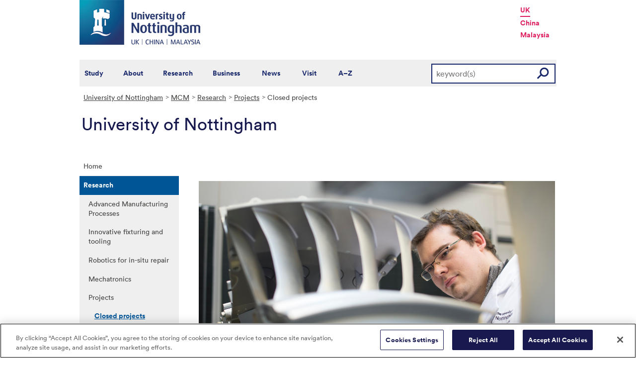

--- FILE ---
content_type: text/html; charset=utf-8
request_url: https://www.nottingham.ac.uk/mcm/research-new/projects/closed-projects.aspx
body_size: 53499
content:
<!DOCTYPE html>
<html lang="en-GB">
<head><meta charset="utf-8"><title>
	Closed projects - The University of Nottingham
</title>
    
    
    

    <meta name="GENERATOR" content="Contensis CMS Version 15.2" />
<meta name="ResGRTColour" content="#efefef" />
<meta name="ResGRTLandingPage" content="0" />
<meta name="ResRPAHomepage" content="0" />
<meta name="WelcomeCompulsory" content="0" />
<meta name="WelcomeInductionProgramme" content="0" />


<link href="/siteelements/stylesheets/variations/engineering.css?version=9315788" rel="stylesheet" type="text/css" />
<link href="/siteelements/stylesheets/2010/global.css?version=9486408" rel="stylesheet" type="text/css" />
<link href="/siteelements/stylesheets/2010/internalstyles.css?version=9483617" rel="stylesheet" type="text/css" />
<link href="/studentservices/styles/studentservicesstyles.css?version=9431609" rel="stylesheet" type="text/css" />
		<script  type="text/javascript" src="/WebResource.axd?d=PjUm9HYMtFaBv1w8LgD13UIzsrcgJRMlHl1KVAzF2AgEiZAQn_RB8q1D-OpipawIamHu-r6UwDtePXpIVa2V6pnJ_gcL_OhkiR9WkXq50FLfVzbD0&amp;t=639039891107561243&amp;build=171154"></script>

<script type="text/javascript">
//<![CDATA[

if (typeof(window.$j) == 'undefined') { window.$j = $; }
window.$j.register = function(name) {if (!this._components){this._components = {};} this._components[name] = true;};
window.$j.isRegistered = function(name) { if (!this._components) { return false; } return !!(this._components[name]); };
window.$j.requires = function(name) { if (!this.isRegistered(name)) { alert('JQuery Extension " ' + name + '" not registered'); }};
if (typeof(jQuery.fn.setArray) == 'undefined') { jQuery.fn.setArray = function( elems ) { this.length = 0; jQuery.fn.push.apply(this, elems); return this; }};
//]]>
</script>
		<script  type="text/javascript" src="/SiteElements/Javascript/generic-showhide.js?version=9575992&amp;build=171154"></script>
		<script  type="text/javascript" src="/WebResource.axd?d=OozuXO3CZcznY5_HBlD7JEA9F2qGhlrX2IhwQFN-lrgXHPhEZ-7U6izA47dbImOlSiTgFs0MfMjS0MV2U9KsPmRtVPG6g9DO9a32a6Rjpgbh3OhyI3oSuowv6xRcWgMLgKWOyQ2&amp;t=637711427225386932&amp;build=171154"></script>
		<script  type="text/javascript" src="/WebResource.axd?d=dJpsuNwIlB8SqOiyKI8E5NW9X0o0Hp_bk2Lau5pP-uHonWeSUM4BQp0rnTdv7Pkz3MbZDlypsFTWpWUQ4oFf9x0eaV982p6pEygy3KfiKUAzBOiq2jnHgW4vO75CDvnCAca_nA2&amp;t=637711427225386932&amp;build=171154"></script>
		<script  type="text/javascript" src="/WebResource.axd?d=EbKF5YBj5urLPemy8r6DWgZPmLoHMtWQ7IVVgYLAAchuAN6HBVaHzcWEklWQlH210i0PVs0slT2-FU3qAcqfoCDAOjpUmySSucDo9Br9Wwz5xU2hc_JYnItHlP9FFy1fR3xhaQ2&amp;t=637711427225386932&amp;build=171154"></script>
<!--
ControlID:__Page of type ASP.mcm_research_new_projects_closed_projects_aspx has set the maximum duration to 3600 seconds
Cache Enabled using rule ControlID:__Page of type ASP.mcm_research_new_projects_closed_projects_aspx has set the maximum duration to 3600 seconds
Cache Page Render Time 19/01/2026 17:36:47

--><!-- OneTrust Cookies Consent Notice start for www.nottingham.ac.uk -->
<script type="text/javascript" src="https://cdn-ukwest.onetrust.com/consent/8d94c393-ee7d-4ad5-95e8-bc88408adffd/OtAutoBlock.js" ></script>
<script src="https://cdn-ukwest.onetrust.com/scripttemplates/otSDKStub.js"  type="text/javascript" charset="UTF-8" data-domain-script="8d94c393-ee7d-4ad5-95e8-bc88408adffd" ></script>
<script type="text/javascript">
function OptanonWrapper() { }
</script>
<!-- OneTrust Cookies Consent Notice end for www.nottingham.ac.uk -->

<script type="text/javascript" src="/SiteElements/Javascript/aadatalayer.js"></script>

<meta name="viewport" content="width=device-width, initial-scale=1" /> 

<!--[if lte IE 7]><link rel="stylesheet" type="text/css" media="screen" href="/SiteElements/StyleSheets/ie.css" /><![endif]--> 
<!--[if lte IE 6]><script type="text/javascript">document.createElement("abbr");</script><![endif]--> 
<!--[if lte IE 6]><script type="text/javascript" src="/SiteElements/Javascript/jqueryifixpng.js"></script><![endif]--> 

<link rel="stylesheet" type="text/css" media="screen" href="/SiteElements/Stylesheets/Responsive.css?version=nocache" /> 

<link rel="image_src" href="https://www.nottingham.ac.uk/siteelements/images/img-src.jpg" /> 

<script type="text/javascript" src="/SiteElements/Javascript/global.js"></script> 
<script type="text/javascript" src="/SiteElements/Javascript/internal.js"></script> 
<script type="text/javascript" src="/SiteElements/Javascript/uon-ui.js"></script> 

<!-- Responsive LeftHandNav. Load the plugin --> 
<script src="/siteelements/javascript/slicknav.js"></script> 
<script type="text/javascript"> $(document).ready(function(){ if ($('#main').length) { $('#NavDiv .sys_simpleListMenu').slicknav({ prependTo:'#main', allowParentLinks: 'true' }); } else { $('#NavDiv .sys_simpleListMenu').slicknav({ prependTo:'#toolBar', allowParentLinks: 'true' }); } }); </script> 

<style>.async-hide { opacity: 0 !important} </style> 

<!-- Google Tag Manager --> <noscript><iframe src="//www.googletagmanager.com/ns.html?id=GTM-TKR69X" height="0" width="0" style="display:none;visibility:hidden" title="Google Tag Manager"></iframe></noscript> <script>(function(w,d,s,l,i){w[l]=w[l]||[];w[l].push({'gtm.start': new Date().getTime(),event:'gtm.js'});var f=d.getElementsByTagName(s)[0], j=d.createElement(s),dl=l!='dataLayer'?'&l='+l:'';j.async=true;j.src= '//www.googletagmanager.com/gtm.js?id='+i+dl;f.parentNode.insertBefore(j,f); })(window,document,'script','dataLayer','GTM-TKR69X');</script> <!-- End Google Tag Manager -->

<script type="text/javascript" src="/SiteElements/Javascript/gecko-cookie.js"></script></head>
<body>    
    <form method="post" action="/mcm/research-new/projects/closed-projects.aspx" id="form1">
<div class="aspNetHidden">
<input type="hidden" name="__VIEWSTATE" id="__VIEWSTATE" value="mYBuE/6rMVxW3NSN/[base64]/vT8fH8j677v4xIjNFrXIWskNMaYOgaEN6WQVjpxUpFN0l+Xl/S0yKwOXJlJbKr/g/g03o8IhzWys2Zfr55PGMfuFisBULuc9f8Lj4Be/5ZxKI2i6jvJ5kWhM89AvjL4GcUKiVMoh9Nioc4grpHxzwuhms3nvvcRn0KMWlfWD9zNdV3zQlSLtqGrJD1OHWaHXWwxMBZABg6Zh5CSdmQyXNxSi6FSm0Ukec3HvMjaaGQb9pUvOgMvC0OQcP7J2Vj/VGgqC9MO+kjPT4aWpgEsZ8J6Sd52zMy01Bt3X4lQRsqIuwjEfLamIQU1SzB7/YI/qXExdKkwR2jCXEZcwFEGw1X8LMPTho4BstX+GLrqqXM/DqflwVEbfv4gtBJNmhaTwCZPVRR8xoPJiGWp86czquIvb1s8sVWzSECG1Qdrv6qzxknu7nm1vkCqDwg56FJ02LedJvrvyOgidm5qbkDl2Cu883VZ/EdmymAlUqBqmAFbPuQHdmAosv2BVPCVmS44Sc+76F9tEEBbgTv1ZDyXfXwGzL4FI52Kq4UVriebgB2NJ6pVHeQ/ZuE7/nzluakEpCNl4MFb6nH65FsQMihx7OyfghQGCwncUFgSpuJRxhhD2YT6qsVLDKxdjGQep5vAHoyC0MTKHOpO3FYqpLI/7lN0Qhj3DOl6/5HkFir5NmhxqRcKzHCGXrO1k7MYkAINQNCE/0qmsg28ujBWJFgkZYhn4UFRyhZBkhBYCrA7WOk/Nqk9A0kFA8/YVlv1v8CTSXeV8N5maGgRRgUFFURovAbvRVJi9AeJE1ciEVoymID8prDydM7cecW0EEKu19aXgeSxSsAdB7wvRuDW47gM8K6vhrV8iO3Qlc6mvUVU05g1k4hOtI6TZaOh1noRBy/0D8Xyqg/lsQFbS2ScrB/juXDhsi47oNkg8SGa8Qij2R5TvTHnoxm+9hCIb2ZPpQWWMETtz0afyLVQDqJD6jgf63Mj+WOOqZ7uJMJ12hllyqd15dJHsTGOEscsTWhTQSndGk7bWyY4p/MMCfVBiEBQtV5Ziqqa4Ck4i4Q4vOVAk9TUk6NKs699v4Em6qG5M6XDJOqYD9lhBwkDMIgzVNXhPAwmZfbP8XTR/[base64]/LsI3f+tvIKEi2bVp0UXA9e/jWyw8VWLUl4EpNl9EDZQO7ESCzqAL+q0nINMhGtHWuLoeOm+aljXv6jlgsw/yrRdL4qQeLB2gnZcPKM7TXU9IE8y8IZYFCkCxjP2tEcvikwnLwI52eR9P+T4ShLrfd1Oi32yl03l5cIXCjwDV6etMUOVwmgwTEOnRVjz0DC91CTwohMfUm5phI9GnCcLC6/EG49VyaDByfCavm35AL1Z6l4D5DKrmLiY1Qyql30yJLaqGx6iPaU6d4kzRVdh/[base64]/igk9n9fBRSWpbQ8eO3JxkZpN+TMhFcNp94HmuuVGVSOsCiOLluRItmIpTvWw6nSg/zfGKobFolUIjIh6vczRyRMxJjh+v+OjC5vwyizCorWbrsarI/qRgxyx+PvuOSWczcW4Ah3oTSCRzVxQda20afBIbW/p/cUW0kRkirEM069DC7hXht8vkitFI/U/FzaP63+zRzwnyw966Qbadq2UWUoF0rMEeD0wwiP5ODrscX1Fwje+1zUveISMYMkKMnISmdQMVbgmKUKWW1UQeagPF6dRWR1AMUKuEYDpb/qJ8QLOXkdUZa52EIa1N/[base64]/wDISkP64eNGw2DUKpwjR+eP3xJl9C7GlAfNqtP37IBOei6sk5Cv+7snfP/[base64]/pgm58qtF97l7Sg7XQrZ/P/n1CxfOauLBxeqCU+kZEXX33xD7qQ3fOGagnkNqPYkHtydu46F/ZRZMzgv/vZ5/fYlUTdaWcybKRLHUiht5lXapBelV4XiWYcvW9SQRNCeOEL07UKdQ3nRaK/GH5cmn6X8Wte3Z23OwphwrcCZ42176kWEqVw9qyTj1Qnjw3k4vEwqXwRqTVYEVqeknIJ/b9RJdHfWuM5FmyEPOF6TgvrYVzs1qRLo4TzHh+7KoLcwiimLhI44HOaD3i28ZpHEpN7Pr+4wXrg2hR3djYzdHhDR4gF3TvHDZwmkNxk0bSzVECh33ESH3pjVVLARJvQqFrx2FGJg8hIXUhcmKL11CyLXBoTQ9xRClzMCvorHY0/vJyGW6wIpCoroO1KGXx3nrlDAvRKlhuedwHDlAM1B55JKciYjQd3do4cIApRzSj3KlVhO+MSUE5ZaQd/6FoN5istH1KYRyFJKvIFkpkds6cgmu2F7emo2/n1pBfxYKOV2nG4uuBRoFnpdbMkAflxUPXksf79R7XXdDl+BWdqykICkgUqEMz4Zwoe02Z8cIifpzeFv0Qyv1qgHwSxTtaaDto8t9RZhQXNlaUC5HQ4jaABsxU9CKGTTJsadaeRRGU2SEpkudNnIV1SeDytY8JQZNYtbVkKVMB4Uk/2uMJ5yZPx8G1nMQj4wJaN1E9a9U5rMvJvThV6MYT9bo5dmJQJlZ8MKNqgWxv639zpnyJ1IJlcwHItLbipQ0LBJZ1lGBfoLLy2gnY1MqG2fTp3m8TSaLG/P7B4/QhBZGzgmEfF4vvfZ3IRp39GHS3mZPWzwU4rnNz4h5s3tPPcAI0Za8okdCUdeEBo/MjxGfiN++AhdTjxoq0s3ADTh8OqIPaNzKZIGScK9Hf3//ZEV97lhnYQPBpt/yiZXj4Y5raxPvw+NWKdMKEQ46srzSkL9kS1ppcY7scY3uX9q7eAuPRT9JvZdrzkGmjw80QYoHg3AagBeIWzCfNGjXX9HpxJ/IkPGBOKzzTbKZAxVJNHSxbIc1m6sCF0hKg1hUCmkb6H+uw5MZfBNkI24hI+wBzCTUenSsdVR0mSpLJ04l2FjbbacBi1HqX45g4ys5woH6nw6Sr13eI7ZNiX4HF2mQR4t90Ece1XWizC7T3mEnf/i5QdRUyPEPzfdkZWBAchhCgTNc5aG6AHNKIBOKAEWmZjjigzJIK/e5cvfXUrn4TN1x/OWZxa9Uyf3PN2XBQYSE+6GmMDZsY06p66KFc3WBEqCVoJ41zH2F4RjiQnxMOvTUAcWl7AzhRtW2RdGRPQ2RWa06aSj9Zsv70GAzwmhOmpnv243a1AmTam1lIQuo4WoFdvzQpIMofc1xS8pmuROZ76Mgiv4krCo7JVCsa2txeHz/xliUDdU65RYbHjszeM80EDoA4GvnN00BNiiWgflGVB6V4XEm6XZzDEixUaAZD6wTTBxnqsoc9rEi1dj1C/Cq+GlPbrFC08pxM8183wiLnR06K/MJMFNqyPY0XwSmHwp3UQLz5yjBtWvUpJTuFqI4ZP82eUmzq2GRCBsJgrjgKuAUpcotZwGfIW2ZjBlg0XWPWG9XdPosh8yf7CPz/R2H+WX0twQ2t65OhpsDGVpc7eWrocQJDKwxyDiwYhAMBOFqopdGdxhYUKlZBXAuLEmVj59gZ1v+hC8g6Zav3pb8bqR9fpbVT7i6f3btawsnycfdhpME1LfEw6k26pnS6LAuu0aQi2t8vCnP9LrfHmEoNKm0ZP/edeAkGqX9PGhhZUXZCP/bQFAIA+DC7OmCIkBQsSbuBaPCWHEZ5Jz8FHD79VbBHBlqT1oHxBeIYkU1cspb0xzhQxz0ukpHEzM3drR62pz5pzMkO2d2FFz4wb+VajGsdpOFQVbFwaxDTf1yxWXogh36SBQDuXMHApHNRbZPiTQYhBQS9a41zrZz/Pc7ITdalGIZ+j2IcjZOnc6EsO5aaSP6mYYaHdihKoDbrt21TTcSf7mAfMidbyNLvKVr3KipynMEAbAPjtCyNQrup3qfsuLUVLwazJTcwLtRydQm/y1OJzM3uYdv0hCwcYf5AoEJ+2nDc8//CDM6IfHO9JzpzVmbu1AsuaV+/ZiwSik4xQgFmpVFsSQLhtmnvaOzSWCwijV63Jt38Uye3oH2FbuwMUImrlayFsbVRXjRZmQTXZ1z7+afUrS0T70ORVDzhriT7XfOv27jMR8bYpwrg95NwREqrpi5dfC6ErPDOdgsaqU/TAH9m4JiYQyGBVD+57RSzoE0gcL8FUAE2QynQYydvq46jSsRRchSRx7ro4SqOszoTrsyT8N6vFenh5RdHuVI1BaqvxfSU3LKNpS6gxiBEE/XQ/[base64]/2TrPc4OFZO+gxqFc+7p6+SWsv02Gp6f8/E+i1N4j+JiKKYnLnKpQaewT+JJsw8JXBZvzkr4wWV1Ucw/m5sD8XW3wrFXXP3hvpWLE69N+bqBZmoe08S90MSUorjKNZCAjfxy0Vvz/Nuh3RTedxsZ3VM69gtbHxlaM/nyWxmP551yQ2v4ueJkQJuNxVucXhbTD24+xBjR0mh7pM3suaCwn8yo2Vs3GhIXqxs0FI9w5pMNPzcEnHPSSzwtQS8BOdq2V/s+QpTKMU+UWlOzgBP+MLWAuLPpsLLZ98KOZBnnpDYcHYS2GTT9wbY58AhM7mTQPBGMkHNjbx9WZD4ZvtDo7xmnNvjC518wAL5+2m+AmETvHNjcuwcHCGBm2hrXhN0adYXkzJYZPnL5C97TCVk6o9o2RRF4U/5PqCwWwUp1KnThFp0F6pQq1kyTtlB0sdns+cln6s70xJ7RGxmPAqn5ThsJ2Ozg0wpSNCw5HjQnPpZWdZFrS2p9xFEsoC2rBGg3tE5Ec6w6E1UF3tx0271sGaVTQzjsH2wH5Owt9FBYvlqATqUB+TjoFe3ELQ9EYat0SVfDp0rBjwp2i8lzAVPIxD/sx6bCd9VI9WB88JoTQOJFwGLnnElsii4uB6j8Wu41pfL2OLT7Dz9jbnazH5XfDkHiWZTsi9QvA9znX7lgSU1p5I/WbDAlHnfQKGaw053X1Denyw9Tn1SB6pbGf2bINslR21Q313l4Mr4Ex4S7HjDPuM8puVrOY0RDeubnluIXhZ1RvrC7ulRFUuFhSoAN2MG4wkg/QaUnr1AlBH3PORP8t4/4FgKHKBX0AhBWh85bW5r3zVWWNjwFRUXnD6evNPOcKuMINj236JMyOc9wJ+HT1pt5U4d6Dh7BYdvE/iyvSPTIXc4dFXA9tbDXK1EbP3TSvId/pqVA6ydnhX98IJP5lSzJy4i/[base64]/V28hpMimhacTZLYXCWRY1gG8fAaSufU/v/M5LH1+L+ES1h5qjdVWY0ygh81UQtBp4RTiZJwKEy0POmLfuSC70UkYiwFelNb5oFf47yyBDzWuhcD0N8xm1D6VEINDXZnyY+GguoVcLiBl+M+RY8+sI/nyGo7RD0SV6jVAOCDMwlLHgc1nVSSn+V3n6xlXF1HLyolOG0r7zNq2ZIz+yAuW5Upab2USkM/9AkwcTlcj0q8mmKUgeDg0B45wLKzf03E/JbZ38YxEFSCxw4RaZRCIndcKaZtgzSHEdnH4/TnCbW5UuskbJUNSArG/[base64]/SNQyPBIazV+BySivSR9QgbqVy7sUMl6hM1z8eI/HATuQZ/uL5Jb3cej7Ie8dhV5F+eoiTlqoSGIJZh7PTrLdEyS2Kx3LBi6np6fIWsjepDvUN8ZmKdvYf2vT35OYr+pColUpCjyHOoooUv6DSsbX2xQQyxDCHmdezkgBYxmu/rRKu/37gDvCHJu0ny4M8CMWhJH2KaiAw7YKHsc8cm3C46O+4xhyfwYd6d8qRd4N+441rP5iraZ0c2AtTY35X7jjherC2bvwGOJgkjrVdybHFlIgsX0lH59mVg64O6EFHRcj2HaRi2vGnOG0VzkNledXHXg/MenZWOSk1djWb+jph6IKa0LHFGw64Bc5p4Y0PT+DNfd2H/thF0WaLWQF0RjFEWziXbMjltzqiwNqqMlIeuryJfZooqngc+XyJZ2JCg6wa+hhVSOdlvcWG7Ies66/XQeqLmSlIkuEl71GUwO58gDkZniax7BWuX0inwEAq3ehVq41XQObUAn2Nb5S2wPm0JUe1ZRpy6QXKK0ZKDvqhRfLuDkWXE4WdQHWZr5VpM7GVcMj1kl91Wq0ctTwbE248ZxikjicnpCY8vI3Q69a0AmOeHiUQSPHj2pRyio4rMn8qZmYU595bdhds7I1xwRFHLa/HwjMYCBml2o9VoFqix95AoXjl527QsxJvt5bciMk2zCPcfI0HlM3662UGKZdWIbf+obnUv9S2F34EJ9UremW79ddCFRxLeksyccTIVhEoetEezbdDMqeP/HJxRFCV3Xh/Ye+6P3OOrDQiYIIbLiRJ6A5giRpvLEycP35iLFpRBXJhvpVE3hOG+/iq4CJl4FFY56GmHtzP38mt/lX5LTuMa1ZG8N51sxahLi/MelOhnXs9NY14XTjEcezu/DjgZUfwxD3uyicCQQQtZ4+pRN8qEiM2+BE9imy18oUQgHAULIZheK4pfPsnKbOdvSV4tZyR8cNkXR8RvQRqlzkVk3klDVXn4PTLW9KbIqs0+q/SiwXFQChMnq7KD0GDNKV2bkw0+yK2q2MrRbjTh3pewMhUzNIS4sM+4pYWQj4PyFhEQWETsY6cOz/Ro6cA7E4ylJxu8xfxkO+bniGsAnNHW/Ps7x3sBhmafBtOFcN6jUkQhk0V5qL8O88Yh4UmBNqDKSj7i+POdGaA6rMuRnYRYui00RHebeQVEdh88XkK3huuV6FnCe6YrFKbMLmOuxOBiJEjlyTCfatAkH17aWW/fb0gKpMqNY94RLv7jm3hN7+B11uG/CviE3pnKCKzcOV2C8A/+5So2rOl4kw2d1fribLfkM4p/QA24iep+cAMl1Dg12r+C9EwtIplyVp3m6nvATobfTHqD6ONrB5kJvIY0VGMSpKjEARFocSJWHdiLx7wQuvaTupHN2koPPWbyQHTH2aqboy/BoN9crZH99acI0ZPxrUwJXlLMqT1R6yyIc/g73kFcYENk/LcJT7Hlo68NQOMZJsb01mlV4FkjhQUD624e891KxNlnbIFzSr37aCAKY3uQva8VzDTrQqJGvokzc5PC1/0xZY8eglC7L1o+Qg/wOojj631ztE2qiWj62/m0ElB3sedenDncoc0ZL6QqnXxdQI2KPvXXHIwQ6X/ylF9SZIPH1S5CXlCOe5D49SsGAiG25M9tIxXzA2Qbo1NEvoRyEnjqUgnIXRLnlx5BGTJ4HrTUKjr5JrhwVbx1xd/iJ6b3qE3NE3rnhR7P5b+R+8YD9jSsyAQK0LTh/Bc7mNoPGM44zZNbXEstPryXj33sD3xI7dFEKBXbta7a3K6DDb68D00Yrdbj5eCOesUSfINPhSdiOu2W6YhhcEQM9rgHSSORBxrteSg45d8PFcMf6vN0WeAJKXl3Vd1oOaPC8uy1WWRcmOENMP3Xx1MY9lQd6R84lb/fEubi1Mwq7q19iJYgUjRAC6/DaXtZR/ldiiCzgEWEEwEjOPBPIXQvpY+N5z00DwHvCC8QH7jL2dyNmbHnUrOXkqHLGDbu6p6Crp3gHWYSfF8Wu70E55TO5HgUUq4dKSejckA+UnxcBqNxSXF/FcwFJ03ocfhBTlHGKe3w96pw7yISD+ZMRw1QviwPDa0WeNaRko5XogFzzRXsiwmUbOLBpekbECZv8KygokveeS0X9WHOvQ58WWh+lk3nP832Ws93feQoYeYsOKunCi3EXZ5SMX5EvGX/DIexMMwDasulWqyoP18fG7VfjoLvhVGO9n7oDkHfHnbiriXqcfmCzg/8dnoXcLTCUBUKfMkqbOwHVRj1/QBtPD7T9TwNpw2oZDUVLygFajDpii4Q1WXc0ULoaRKYtgVb/sXYk9icNDzYdn51iZEzDrjN0j7M1habM2gTf9BMdH4D4p2xyxGc+rzrwJ1evSvs4PWq5iOtvCEW9jjrpYHwvOcw8vrKoYX9PbL1pVAkDEQYJ2X/1ZTO8xPXVMsc8ISaEyO+anP58gZBRx9mMbWi/ELUPYxPPpUAF1DIbJ+tebJnsCX71BD/39EiGTX1GUREaXLnHkZGhrvKLurqbkBoTw0FtNXTj2goGhWasKfbCg+X6NER3+wWz4saVT7pbhaBeK8Dcsn97SLEgdWZwCTpS5L6HOfLw199dbmD6nNs6F76yrZWCqje2ghnSPEYBQS/dKL0ArTac3oZSr0/Dp0RqyyxEms8VuwJ7IwUgBz68LygdAMsfog5hqjH6+Ty55YHe728RZyp3RbQ8DKQLfoRpfF8yXK9D5tmWtpwjcWGE6ygXhrO/gQnz1LEKCFStyaLqoM901WrZoc1G9Zmep9+2ij61wxfhR1SsAUdcKvZOOr186yG4TVD3EwRModEVs9u2zZS/rcFclQkPWUfG8YwfKVT4lQYQdUOapgKxdEVYo2H6+C6X8NpYFYGQTBKYpS2DKLutVfK51qWe/I7UZznBvF3tr9fIUTcsLQyKV5i3KnkxBxlg0Y0mVsuwZQspMbxdjB4VETBzvE+6um8eE2ZzLWoLLrTg0JuMNDMjGYzrvsyGnDv0h7KUlsngm+51mhJ6OP2BTOl+dbU4l99VOtwKoWHt+zcGP9kwuI8HC/DqQBiXAIt6CiNK33PIqiKYCBc46l6E3AWanlYVQR7qs2pm570YifMNoA9oPZ7I13ZqgNA3rU+ad4T4wxgG/HU2HnYHKC0dYYcCvO9l7DkH95q2IWxN0fqPn0evugk634FAX3kwsO9Gv6R11rmkJ0UOv7h3auUA5hzye1jSqcT+rosT8tSYtw71dvVoc9EhcLwqXKPWjjGoap1Z8H0ss/QKS7eSCEMQNcyPWl28afkTCdHTPYEdbAZEp5+RkUfIE7XaGWhotJPd1GyFm7+zWdhw02qeumAaPHnSxQfYEF2OPXi62cA58/9wC5zw6F+AYK7iqhqzOtB5MpaZMPfYNiLC/SkyFqgPHMcokvn3adKFdxBbR/Lt7Mp5+qrUG6RohxB2PecqWrCLIxQU6CfO833rzzjLpOCGuX+0SuBdFspqI74K87a0oRddIAEMxmLzfxzItc1klWESKfNV22ENiBv/NomLp4f2HdxES/nIboukE6pUuR4ROg2zDUJeNOYLwXSgjoLQrXWxNjx6v26kEllfbVX5OxXYc3ppFxonHXYl/kXX0j1Vc/s5JqFyqt5vVosfb8nHoVoh+gsxpiEVqO99GGuJytOKmZGWo8SwextFvnG0f81EUmujco/PJ4xq9XHWU3qcI+o5b8DPIVe37kA12+HFVicUahu6h4HutZU+v34j+RUvYz1v2BKZjBgA+DL0X6ka8MiTSaXFOXwerUjCeJUDVL4jMyM0FMfr3FHRfEGZyrGg27xPPgHQnccw/[base64]/59h/EESz8a4oS5EBvdFk2BlU6aDNw0jD56vXxE9GO6P8T5HXBCihZqLCbqs4Xorjcyqr3ubX2XRD8poOiFRnfvnSnCMJ62fgVFy91jUo1ZUY+LiG07Jh2aKvER4n9eeND1YDLEDgFJ1r9IjXPbau2tsUy79mFBz97Nyoll8s1YwGiSPNLbVLvDw4Y/xFuohpIySMCdwekN+l8eUvahW/TP6QIEvRrPQWbGvsbb+szk1SbRT81hwgAHMUc6+uIw5w3fd4iNWsnA6V3KK3aNUjJkGBs97Q/9rV3FE606aTZk4kNLITgFHzca0HHMt+lq7seMypRmLlZquY6VBIF81bC6RmvzHO/m7BGiKSp13Wkq+mhOJnVUVoHrDpNzou36rSskgGWTNNGvwzDp1X3/yPnBrATVEkFqKmqkV2ytIAt6zU7lRGqkH8xMWIjCxUGjkRt6RyndFKvrr3P7GPSmIjowLEjmKztcoZJQJyHNd8lPzVp7frLAz3OBW0H1/3/[base64]/9X0Y2dVoVAh1Z18PJUjmTjZxJgn/jNVoVruAPOnHtQmQVxjyboyMp6mFTFAbot6tNjpcgCy2fvaYWS8Uf/wcxS8UXfo7LocgVXiPXwmzaWt8KNsnPYAT6gBXffsl8DTSWDQzwIyEGLq2+DBuK7C0aD0fP355IZYhcCu8zmltMOK+DTUek1rYjupD389soa9YCXXal+bv3nvgJctXOe3OE2z1W9Gp+/9dWRtXC/rPVtGmE9suig4d3pn+1r/reBJvucBtdESjk2njGlfA9bUkocT+mha5iTd9gFsS96onOXqtD8xNR034YDTLyFTSigEsUFtq4ZH/DbIGGbDDzSkUcajPAr0bQ8J4XSLdtt56vBJSaeRPQDEUbuhJdGft/v1sqRD2LEKm/J9WGf41WWDVfn3/5YNp4Zu1N1oQ25YRzdidr55Q/tQFN8eAKi13zjR+5yiybSHaQkkJdKBJlmgoAYttJFGdW3Zob0NoBg0NPb3ugFYtyGkjJwxfak6Vz3dvxNl0uB3QZXoGFeXYAsCXgvjolWdquni5weBG7Kq+t0EbHR1ufikJZ4SRYDNTCcu/itvhLHSVjq+xiGtbPVr4qU229VdG+PHv4lHY9B4uL5zgttqZMe+/dN/jmePNCCVj6EQeT8B4oYOQL9D117D3Ib1dOtVevKdbfXRaQhPy4VxhXgCaWW5pUAFN362ShH7PXCx2enn0CX9Vzh3+qJFHP4c8T5Z7EwC9ZhKNmwba0UhPTfxf43Yti2n/6GL8EOjrVSzPjspvUpd6FNNKHEGeLfFW57IipVVotwp+hcH9NG31WrLznRc7/WJ6JUOUZXqZMnm7j8axYj6y7rYlg/Di2T57bDyHSARTwyXIcU7zk3TkdZEsR7QrapBK9tg7XpOUK+fyEbvbw2mKgJ9r65peplCgPnKJiyri8IQqeZuK8fOdfIKJVveQcnG0f2msG2MvJ87znl2r+2xqytSlhguhgo9r3r3GGHbFyAvYEb8+MeiWTGbiFhUf9RW6Shy9GMg/OAiw/tGX0PV+FRt8CHigwy8nIb5seBYIZPJLmIL5080kVrpKEBDC5UYaQp5X48h4zeTERyBZ+Wg6EAfhRhnxgV/SC+4KJU3hV2TUETeNI2KQ2XYiminyKwa4ig2fkB+uaASCfuO/VqeVJkTUsIt5HhJIy4qXPvJzDn3KZDkHyTqvi5fXSJqJfuw4i6ZMmzx8wv6Q0jiokj3df5EigW8GG4uZaHTN3ubrLDJ+XPVtSeRIY/T3l0dgQNLGui+lM4yW8z13smZ74FGwlGIx/9rlhf9XjcKSQbnRv+Rjzhnn58xInwtyy8zq5Jv00quCJjY/eOTyRs7juOgYaUTuJWTCu0bTgNMzppshJ42WJhLGJtPjk6WMYrfxRf1S019GuSuZoI8+40E0ErVOjpk0IGAkOFSOI2aVnwsmbQSVJnzoXDZnYMgTvTmzJjhEi1ZqUUFQ6nGR7uEw8y10JUZOb//ZGbilIrWCDHnffgZAzlttTChaCEiAsKKfX4FYRrK+LH5iJT6JEVRG0/6idL073oa+DOujnEHc8fNGikN2o93pvRLBj2cJ2oWYFL178R9nveQZG843J91WoSyN4r+PkNII9LeWJiLsxl82jjXA4bFGGFJ4uxKdKn5rAch9tqwA3QKGg/Fub1WwU6Gv67ZlPW+yMipXwR1Q+LnL/TGC3QErcrwuhjk+x7dUOC70PnHyAfia6OyvKuzC3bd/ByKY66mdw/YZHztMi95njd98dz4p9xTYKdJRtdIrzArkfBk5bVXR8s96MYuP6JZRMmBEq0+JeJJBSfLBhDSJhPhxl2irZX5UmilUPMPa2E76EoSDjp5yYKKDJ9TBKOKatAC+sEG+l6XhoC6eiKTK8jWxvyO5rn3eK4vYnRt6TdYplwz7lnHUP/w28xw+7BSNyd6CWXj34dcyqF4LACTXVtlrk4mahphTL4pclqgtKdcVw/nD8nTpxqQUYh/oWTu0zIEyHob/5dpOyaPMJEFuc9kVJubJ5HzNcIpa/YgzrF0tPI+eU04EUjwsZhFcGT07NUsaZTd1gsyzFgmklbp6CSK435K37nXwWQcCBkdGOcSk+C0dFbFg21EGcLzGfTfOo75+0i5ACxGZBFMSGzGcIMfw0wk0Dvc1Xw8qQ0DMAEFpXJBdNWPm15ew4CLc2v//2EoipE5OHqdRO+HhWxy9y/msHWAvTO4yNOYoGO+yibIS+2agZ5O3sv1KZjCSqzhOnGOBdwlvptNHJQXRMHilLMwp6JOUsc/ZTKw5kv27W9WwONiTGqfXNWb2cmqmAOS4KG0upaA5cLpyc44PHLNf4cuN4tv8DyvnxraU/TRFdZAKCHJXZ0QLlqgFWsskidO/4SRuiZ9sqgXiPWtiKJdCuEMX2OqoloBEElLLgwXFxThDyBiBuQGdKO9bIaiOnFwT4hqoPByCqG3hpfcQsukX3js0S2gSPQuyD0Q/sxKXQEA5BQOCHboJC6FuHrxVsj27XKNa2FpHvGkgSwVtgI+4Hvxsq2FWFKVTCezPUJQR7CzOHLts0keBG6b+qLaZAfWbWBgV8RrG6xKvq6JsVuKXLXSWVvQ955q2naGqP7IykVRV2bQSfkb4Lh7fjVOcs5E2Q5hYwQ311bTt/ZtMqq3M9pnOjc1UoQdqFMsdCMsNVmwJ9mKmYiGFIaeEwOnLuvmqXSOkTAiwpgSNByWJqsIuil1kQyc6PE0scKHkBHJ2lqGd5HO4y/GHNNLiJ4kXL+LaiHRulAZEQ0ShOEaAB9O4JnQlZe21BlrXLFt4XHm/l0fIaDsULy4/vyJqx5Wfg+rjwKNZlBYFIQwnMwY86g5aN7bTSCqfU8guRaTBTlJvF3cI2iS0eO/9AueY2B7ZF900fw1AA+sImnnQLwkQ/PCddQCEMIlz9PqLkXrR2jyihqdf/6m85ryihLvMshCXRVJGoWVp5UNkBHI3gP6y6YHFMvDcujXSTAH9NX6aYJ3x+Zot7vNbGCJYoZhwtLGcwWeRv96emjmBPZ4+tRT+ZvEPCUrvBb86cmt//zoES3p8sQLVfAPeyOMIFm5itg18K0BvQ0mhL7Frtuo+7uUP2Yfo4yQ3ilSArsRHgKEbNaV5JKEOnzU2AHLghEn7K8egJKSbRLLARiMVW2463XdoJ/dpGZELOqhgXpSpm8Y/aALThMZ2Wj0G4K7idCF3hSe7MStQcAcKTpohCEGIaCaiGLNc1J91VD5hvFOop1OXNL+c0pJsNwKUGZvocdiRx1hB8i12fMj6yrts5icXBe4/OFu0riTdIm2u0xfLi6fGM3yZ/2MFByDLxvOmAbMSppQ0q2fyYnAw8JmwIYRCm+qbrub5gun5bILpV/0aV5KFrYIurW9Gv+YMhqOJUQnKLN2iKH/hytWMOQu4WCnAV8a93aErt9KNmA3Obu8Q6x13hbsxsljA0aI9ts+2KNy5wC33GxAAmbt8hoJ2YRoh5rMcvAbmYOm75jgPZns9qgbL1JuP8HXYXmgA8BKb2Ul8wSYDGY8Xe3n64fpfH3yFq1iUa68A2dUK782kJ+HnZea/TWd7lZWtpYBeSkwAte9Gx4t9LwjpC9xqd37a5sDOal7bBPTP1IGsEOnSUnZDuLdD51QcYmLEUUWtaS2M0rIwH433KKRoInQ37zcDKaV1yIXHUsF2ea9b+HpuPLwksBF7cyJH3omiluFWSmRQwgR4nSzlCg3ZRoH2Bw2+M3VgjT/ptCzDwH1oRLqlsJjYYxoYsO1Fepm4SHLCqXzA6H5zwilRs5HnhfyM8/aMW52BD+wLFWYEP/d5PPtyU9+vSKgHFmGCSa2QwJTngVJRa2zM/zR5P5Z26TkI36fixLWogBR2hKbQwDFyoN4daCcn56mevDWYf9P91EZ/4LF1fST6o6RGIe4NQB3kKmzwkpYdEKmxcinJWH/QNynG6dZpaSittQpxO6XfaMZWlyq3jnkLoyDxtA+u610u3EEk0mmk5pw/mBiG2smmd9u7FMwGicvSIbUmkkNGJBLgTOJhB/qLgpHKJzgaFg+y7mxQbtWDYOKGevkD/gXQE+YpFL0Ar9cWJKNHP97MKdoSWvkaYi1a0Mq6GAGeu/iK+17toiv3Gyb2YbwZt3wN9z0GpgkyaKojXPuHbA9AvMqCF2Gi+F4jkP49HnltfCfIKA9Z0pkheH4cvPq9Q5e0kfOSOwTGOGGBFFdg8cAmqiCBNP7TEoCidsjA9hFnA+YZhYhWPkDRF4LTML67Nj4jpoBJ2GdtgtwAVUkybuc0aAMlWEegEWPM2M/jisGcx550/9N1eKoRTjOKQ3vh/QvgdmdBM8RPsVkrzFxDnZRbZXGPRIEKvJWh+H6cMM0NpL7y/YYflzIMs9qQj4uulxruKjHm3xmVFBQD413/LLzWG6k/vS8RT96G4a+xY0PhDLy96Y4Rpei/rh7zHhpHu8lwj96IIr9YMpKc0tYj9SvkPhcEK9//EcaUCS1UkW7467HlIZOHivRTNss/97/xtAMWD0CcHl/KhlyPNbYZvF9UDoivFDsQncWr1R9wiaQ8MG8mx6xsOv/9C3BW1XduTPaDKBsCDuW41IsNrZb+ARv9YRZdpMn6lEwQaLJeVxKYQpFIQShXDhbPeDqqRCT0Au+NJ9SKnMxkNC1GPttyUchIPOI5TecP++nfQhdf/EoMAKVKzOsq0ffD3RzqmHgtx/exskpi72d2335PXohIDTEnHMLj+e+3/38fJrcJkytBQDeQAvYe/C+/xK+rpa6ILvJA50d3ObQRVQtSKOTDZRuVevwQjhhOqjywl1ScEQW6dqHMUs9DSlBk5gj1XWvTSoXCgs/tbJV/1nctyzXpSBrPLRmbJb5ikSdI78Sp66jSDYeWCAGYn5BHWBreZIKQ4myU2vBX8+qYqO2EIvOfq8zQl/NvtqUztNcuYSDgX7ws0NMePDvLL1oPdCJzXTGuabJJJQbKtCOj/NGDizteotrP1W38lDrywKpH+ldDNEqa0+eklZv7vjJjw5fGZSlN/2UtUtKrE+GQrGPrxSeoIzaMlhfYnVbKUmaeAdPwlQD6GjSr6DToBbXnTAnDlpLhUs89t4YJLGBJKTRyKhnMq6qIBks4dWDcJ54pU4xXAq0+MCcDm/fvs+MDyY+cDbRKPazstx9x7Cti68gkwDyhxp4rI68CckNwaMqC0+FvWchLAIgFB5jHEI/c/hnM6dd3QUWNRFQ3mbrKPtqZEU3nEON7RQnZcYzzJmWeVZAZAZc1ycNWVPAtlS2rQZJzbvJ1eVKkwlWSo6uz6ku+Bw/HeYgWGe+mMEfR5yeqW2B9fzMiGC+x8h4B6rEzihgOdx7rbfhm9k7DLdQw/7zS56DjLTD4BSo0wwKYt7zh2loIfn2Qto1/niexn9qcPIDJj1UgsFb+wthiIld0UCx7/Dhlke+c4qrnpo2G9I8AXdsI7hPo0GdnBiC3A9Ia67FVZHTH+a9A9yriiHXMgWWoVeD8XKVtWTSmvJSxrSvCpRxDY+m4NEu+vydEKYbdkRPNKFZchcGFKL6rubAqS/a2l9DK1RxWfk8kKcd0XlDp0RwRE+HmEYHoQQ2Ubjl7Onjd3Vt43bl1x0D9ABvJ2D+gk4ZRsWUWIHTkzkZb+NAuK/f/05+Uo6hdv7Rsvunl1dr6oHfuRsVKMXgXSzWv9f2ChF9nThK1ZCfCMfBzutrXSszUZas4WCPvsYOrqq5y/afF4gx4vRPoZjH8wQQUIhxWcC7O2gHXeaxUqq4l7hmQJaS01nPldrr8LPB0XOTlK0XL6IBoEyaAyZDs7gKa4iHBqy6ab8a0rUKDuv6bEEZ5YPGnVnJDnAZbNq2Y+G5o6Qq7U4i8Gx4maZkVCRkc+TltdCBuTx8j1dhjejylTGLrwdY7dDHwU/4daEH6+0XL55WsfQIQuTxf24tq7IQGXvl/1yKEDED0EOqz7WX0CVctmrhsRaiqaYzZVmxb/JwK9nbcQvX8plph38mKMFw2vpUPULO8QFGjUhN10U7GzzwH1W8w4rJZgErrkj/n5bC37toQmEo9e6UtQPgCrPm6D6DeOj/z2DP3mEMUEEbN2t9uE4M49EthsUuLSqXRPjuHBUS08SYHe8lwEftBaEWlrIq1kqmTf1h/n9JGZdV8kapJ92IKucO+gQeAl6Kil+1FaMt2wlvQLUh9Pt7LQ+7q0B2+o2lRkVW1SatWVY0TlGA5H4P+F53Nfnf2KHfWG0BXFzGVNuoddy12SpHKgKtfPJuImqVr9/Y0oI0IK+PzQvwYevQD5WKptNpzktokfWPru0MAQxoH0Rz4b4jTlHoDGQ7O+UUrTeFdlJWAdwv4/cE7iUHZFj44gAzrblH+nQ/Tj8PSe0AoBrqhm3QTiRnXxQpcVr+QQiHjkcnSnAzBY/lve1ZWiEhljqLA5ChyiIeefjBJpjif56g58ylNHP3QcZK8vCeto/fK4uIXvgt/HnVLM98CXAP/AiZ7W1NEdxgM3ZXMCXOxtbUYAiHFjuAdg6ANvFVGG06Ek8dmSZY56dU+dTrWshPDVwt+HNrmSpXI5v7fvnZlzBMF7J7D/x21P0maXZJZnsvdyIlsPUCS3NclYS26EH3vVpU0LXX5YvoTp7GAQuMkSzxbdQupAvPdb+6ghIpiqIphT7C1X/h/vKpRIlq4Fe9L57m7IrH+EhhUvW7QFhO9lB5Ufy1awpOGZ8oh0F9vns68UXOGq8loW9/Gxjk/NZlnlPb7F3NkbDqaQ1Bh1EO3mcn9em/Hsje8lKF6L165OA4vgpwPtEq1L7q726QJ313D6EyXypnL/rKYhH+1fd2YWowtHV0zUB8f1V0Tg5R7PMe5SWUr9PaPdHSlZ+8WY9Z8+PVwViTAVFVm6xdZ+kuW4+9/[base64]/+XZmIBdbc2EEANqBL3xaw0CXgkD3IBw9WRTMbjhNleFFUARHaq0IoTfu1bJggIfVWTgfnxZg0RNil6LYrJuo4vt9y9xz13OYS/q4EsNS1dviKALNZBhHDDGDHM55+RZr5H6e6rlt3p/[base64]/N/MWbLILnIcTpk88WmfGiJ3iVap3noJ+d5iGT8aVaLtoHlFZXC3akaeZuo+5bt37CTa+Z/pHXDbfU8rx/q5CtcBNUP7N4Qg2ivyYmw3t8z+yMJmsl0z8oGBj9e9d+kI2fJ9ylKsBOyXksddAHw6w0Ij+RzgKRQ0dw2B3upX/nlmUkWRaL0Lk/EXE2mVbDrCwC6htaKKFN1IwfhZecR4jT5JggMJp5DVuwIGkwFeHUHyJJGX2Q8kpR4N7WBy0d41Kw64dNm4L+cHn/6+33l1Ldi0cZ+9XiaE5WWROzs0sb1d8D7/L6oQZq/Yon0Fqez13d0QpFYkjyV9OPrVVyy5inluy42/NES+tzqEMVpOJqiMWTKyLCoU8RE1PQNg4kW2MUezB4Y6eUoiQJzbwiZ/Ft6CKnw/dY2KxD5WswafgkIcNVrzpd1kA8IGrJgU7SOfiKD9/doUrPIT4sMeLnxjhLRC+IirEk/t3e4m9ID4uw3ayu4KUjnWi+liDXk9iK7gXyNw+Fhx87EfphBKS9h++zjjtTTqz4IZuH39UlOZxpKEYh5iRSR1ZP9Oj8LbXCGab/DbvEXMbIKkaGkjvcef4aMPKypo+9dtKI7ZwfOPLSijCzjxby4gQXDsfWSkMMlin5JS9wO8tYDN55ZngXvYVwgH3axtAwG7K/CMNGcquw0rmo0bgpldTvnDu9W8ivD/GhJx/y+W0B3mtI8JwHmQY6cTyjbRyFHsZ6Lp1oPL8eg+p2T4Ddxt08oVr3BiTdc2wypKpmRE6oUx4p36vJ4usOs6usFvfonoWBEFLwA3bLIXigObQDJ0LgKmJ/9uOErVgQDJrUkUhl8pZd/m5i2AoulUkolY1ZuNY58u6gDT4gbrlTUGaapvm6NLHao0ie3YPNw4uhEwhn8d60acRjrUE77udCLHHPk3+EuQTY0p2Quj7MqKJMVwjmd7eoiinZK4LVXzpf5SEB5T1Z7tIVWNLQz/SUOv0Yh8oLiJCdv8IbJ0lrmUEHAsC3ASSPTAqUGmVfMEigiyKgNvJy2RtcL2L/L5A17MqcX1esE5ascOFggYMFlt2aXfSr0E1mUZzVzNCxamwDfcvj9binryzxwo4do5Wc1vxLOuxSrbvYcnQmo49HgWmfI0yVvrOIJo0Y7hgkG44BpUzV/FzuVZXYHydt6Zwsc5JEBOej8FosOw6+HH1HqlCkNYOk+/8Wswymn54O9EPOOzaSzDYcHzoglw3cNDqiZXuSd2YUkGGVgAgdbVERabbq8TzDZvXrGLOaPQR3SVEtPwEZmkt0Jzghy3qBgjY+wsYnT/BWs71m+JpTaWOwmtxjIbbTPZVH8HQqJYBvZi5bWqGPdJWj8MEy41QOsl3LDkEsM8YwqSCKzRDgVtfByS2rtd0hKrarqHiSvahwHh50j4olZ6Lyi7cWc8TwhgP+qa/[base64]/pzGMDMl4ALtGv5Q/wXfuR8rEEQuWMWDdzVixqEOt7fhIAFshZKuub3tnLSW5t0YuvYPnxiJz8JzJ6mkMVJtfgOScbA8SCfffAYm2VZurkGJIwjzKqghEXEOM2//YFJsW8RyNOSlVKwO/p1J7/gqnIuWmRFGVoDkqqRuuDth81zb3tmDiScz1LjZkCDjciIkZZ71R7G0wlJryjku0Uq0fGqnDWGDDUPiTlRI14aS6T/3H6ben6lexrLS5GuG0zIcphkAFrLwH3THiAOpwsx4Y9OalCftP5r3fc8RE3hk+ZJq1OxeXEl/2TT42QPwSkKwhGJnWb1CwncC0tjexcVSZt7kkR9JQXD91ZHaSGPZk+12YDD8pz7HY9w4OezB4H+Fh7Ng4o/AXaT8wvGfP5Ds2iPO2CpcuFUmhiGlthi+ntcPO26y7Eg4iukkQeww3D1UsZwesBfsD6w5OZGLbOYigcNJ3aR3I8uSZjB4iEQQRytXsQNHj+GFfP7UQZQ34EsRKV0heWirmR7mPIsd7eml4WMIGZFPF/A0OolrJaBwF0s5Xz78tnNspEQ+XRg88VdtXRCkZe6fJTeGYMNbbsHlMHG12IcVwwZdyr1cR+vS5IMJZ2S1jg1FVd3iT29V9hNbMMiycxmwUn8GK/7tQsrCBHTyIuVWla818ds0KlIWLnPQmh8c8X172bX1yKEw/GaPisrxWyYEt5G8NpxMu4qk/kPk2GQZDWLal1RLX46BghLX+pNMH8f0WVBpI8uYzv8Sx1PG+W1kXDE5v8NektR6dm9kZQ8AyDJbG1sqgy9aY5LsFDq4b7IYL7WYTRwQlCV6BBVClvMB3H50+8Xkb3/ylrGGw/3OJoiEv3eRY4Lbuc85W2+BoXCzxDWynvllqB9CNwNb2W37rImY+Sfp82EG+GD+X64cOdmQQGm7JcvtLJ34k96UGLUW+i/oAyPaQLrhtkghnvVx0DIBYiriWQX/rTIcLEGSbKdM53WoUyU87bdPCzpWh0toWGjaQQLhjrAkgr30sLMhRgrflXTi3CVxVfjVQ9qGDACBZuAN9wefKH2uYvUcFqE0vdtEyQU6c+5JI+GB74q03/5Q31MqIAOosHsfyCQw3NW68BnWEqZOY9X8W1D6Ww0UTnMC0+I85QOIPPviS0Ou/YyYBZqBtkumxbemNHOBjdI16tLIgAmlNHVgRkLB/B2VVtzGfUvka1YmTsDJbs6v8neDPa/0JLVWBr7st2jTsISA6gCgF1iDQKcHmY6QPuLu9ghBJGmWZ4uzaHRdveW/mLNmY4mmZj5sQObQfOUJ/94iAtJm0lfCMi3J+oW3Vh5vy4SQTa34Aede3fPe2S14fRfgf6oXJIRqdHw+6UtuC4upJF9i//spThkohHqrzWu3Xh8d9qKFRrRveKERT24p0AT9GFyw2i1dwC0jWe1g/[base64]/gdfBkq8kmfvakt0R8x2ZOvmmfsHzK15509Hczio0qwVOTG3u/nsVDT0+Gd1LMZZbugLJIjcBsSgzt2PO4WoR5BpW6dR5W53QDCWefHPJblI19MJ9OTlm/uDr1J3KMYPOUIlIdm1zjf5uygVraqBlG50CuEJu418+jSQKDi/[base64]/86RawtiX+6+ajXxzeFAQuI0wbiyRPOMdtYG47rD35ewFg3vw0oQNWaPK+qQA1G/[base64]/mQVwfwIlF1sZJwWMuIgFw7sOuq3jF59mS8dFZUrS6YJC5JmHTdIfIDVLUbsXV6a7TTxJx9koV37zUBRiYdiSWgZQsVMDSGIYj0u0t8ubrVBJsObBsN8ZOo9LVrmhjm5pdDlFDzg1rAY56IonVK4JmmhCXtrsGGaMvdYVPejTp//oC6DgwPqJ6S97Kak4l0p5xvgr/BIxDxUpilmTnu+jZvrUHoocexgdN49qRufRIvRunTeD+dT40qGFsGkOykWFXZ6AC4n90sfcHiNjklFWYSXzd2MyJMUPoxfuw4av2NRu7aTfcCRaYMrZUFRTcVj6oDTzCGbDvujDoty75k2K1C1SxIcvzqXl6Lw2BteGGfe8laphuEuPcrKKZK/vdBrlvf8CMu+QvPusq/By8icENYl6z0qMWYhXBPvRPNtRbAoulUtmYdqsIxRRA7DwPj90kkE+C1asqHyhrynp7a14bS7V37znZjqJZp7dJ6bWnMJnRP1eorS5pKu5uElX22Ljdjx+vfbF7gkm9AGu+/Gq7KHF6i8b/JXP5qE17fSYzVb6Y57Ii3k7Mfy9HsnWyhlUy/66ymXyqsH6i+PTqg6pDB2TySMwMlkf4fnjf0gLMxJGDdcrZ9rp0/MQSEwld4JOwjdVDb+ZbvBEcIpxbioqu17qCw4hB8C7TndaRQUZ4tM8rB5UKzGE6SwHcCiUSBCGz2Ag+GZ/f1z4zywFmy9kLPUWMPb1w5Ypb214A820Us/ClNKHzJMOuum+18kKMILDfsKYrBtY/CcWYQRK9iCq8+bPUJ9sYsOcO7xq67k/1CzWYdvYGSHZKyAyQ2TsVVDzbwyIpG6p6C9Lv86bh54bMvhBTPmzu8Q/vma9+7UnMTc61/3hUF9EE6Ouyw3+nylGxNvZJu0dSWs6H7lnXY8IIpTUXMPrnK97hoe5kPR11ypPTjLl7rnkfZ+QmhcZfQWXXDFNEMgplDqj5aGf+Oiq0CqPXPpfODwAN6ok1Jw7oEAZhxL/DPTasphhqd2VVPM9JyOgjbJrvNeBGRFVBFFlj0HFe1mf/Vqx9YvEuwFFjdZ1gJsvrFzorl4frpUTnhdvYBLw6BNrZUZgIVN/kiY1ljp5qomyR+YYq49e6xi0DNcGcCKbBc1p/qRE86meWAIcOf3e7hy4Y5tu1TrQHaJY700w2NdqqrMnmTLiaO8j1k6rFfpeiYwa4yVcYGHNIBG8r/kKVsVcdjg1XCruf9HrE0btrVgbLjmiDb4T5DPfuHsb5DH9pqVMotOgVtYCsL8VfU2VJzd9cytiQwHiDZQUGLbA8MHJ2tJk4Ju8CHW46pgTgeKuTnH1odUKAvBnm8xnQlMwDndhugD6DbMp3x38gMtPAHCf2sHy4IRNqXiPQsT/KwRMiTH+n37ZQsjUkOGDCxpxYljtBhf5wIzxihU/kfweCBpihcxRXPyVgZf0iOZkYBubLnhESDcFUC7m+l7oDp9DRgTDjh6V/2HQ7uienNE9mAWHgPBTJI6kspx6sKkHx8kySzThzt3fpB5zDTWQFq5OUTJYcRbCCT0zw0jYn7n7QuFabcp+jaeLqfGCH/c0YKbZESXC7HERK6+EYw6lOTdIICgji5p7OLKE/v0FkzV335mPjh299pJuq15y+fuCogC7S3GAL66MVVPfDEcafBTcRZ/FPgRMm78t0tDJGn3TjEPyyLoKTJuoG71kcApb1vKkwLOPZPRVpj6OHCfQWNVmQgbaDQn1jbe0cyA/4dMiHwBflXOZRp4wXVppfmdeVMKSoUF6IoSBUe4UfnrICP9UgrFgTdu2L2Iox/F5dQHP0CkG2WRzjXkBRarQoAEvxx1DZ8/7JCrDOAj9rToVmq0+pW1xk69/2mKTaOBe4MMmo3/n5ejhJ++BwDJPTDomHordlkMcOhURCpQ5Kr+mCgtCR9TceyKcAPxevTCpoJrw5vJnBLmJyC5qQv1NF7Iiea0PHS0Fyb8+PdpvquvaM3fAZi75duV2+6bCDI/4AdJyzvrpzsUzyR5UaWdCWBDUsov8b1y8/Csg25xeIEV56PQ7byWVX5DJdO31pZWvrw30zLrob4SLryDDp2Rh5EJjraxm3ktQMP4qsVdJVidcQ8YlNClmNriq7zM3ti9skmsP0aUVrjDd32L1nUV1n8XMIhC0HHX6UwGaunMJ6hQTCQ/fFwB3hqENNi5g4ACJ3/tBNc6Xb4w+3DMSiE+dm42K6jE9dvFLQO7ovt/AvCkTGnhb0JhMCFdg8yglFRxvlgpAm5NPEq9V5UAJTkGdyPfBnKsG7JGaiy63GAQ4mOHCT6pa+sNZqhva9g84Ki6SIBPBqReq7ETCjy+FptW3YrbE90Ez2f/dyHv3Sbk3Uiu3OkWZ7Vz9/IZAFMDTjGKeWFU8+CHcfp0ifr89NgmyfiyQb6YcWon3Bcj2K1Xt+xTiMU26j5P9cFPmwbPGEuufy+9Yh6+Rj2UMhFdTitc7krX5sXYM47ufLdai2tMwJ3qaOAI93e+JF2zfHvMwA1YaG1Cnpx0iLb1W1xc4Q2Dn4TKA8euMg/y5QlkcR/l14eNYXadiwzT+7jJ1NYmyUpWyCSDZK+0Rxj/80y+LgAgaKfHZRddbZ+6StZo6oi435r94bWUPRuTq5AEFlISXPeH2o+O65Yb+M1nk/4VItkBD7R3uOc9/svS8l0tLWs3yx8Ahi0F2NykHIczyzmwt1fukBFVAOwq3ZurB5YH7GVSPASdNLFY3eThmV0Yk6+tmRE9hasLm1+6JhOudWxskyvglKDf4M2H2AFCKzkWe7VlXUIjP06l8QJPPAhjxcBrudnizcobk2xMqzdj314cPKujTs/AiQQP0tckf3hKQuG/qRuduqEXyZPxYEzM3aNRBrWBg9saOMH4puSDdeajeE8GPk8ta8u2y0ZZt+iM2MnvvYFimhPVBGxyHR6e0m3/OVYPyp4HxN+wolu2s09moaeTOZkm/ZQ2F8/TjcClISFsmTVXWl2e+NlwdwpBHe8RkA5T7O1lFxkvTSwAWPWah52TsHWNBLPmwoIrpQlpd//[base64]/L3Yn+j+phHhxASI2SScPmpLynTeTdzcZcswvAZxD331EpwmBLsmyrDKiSJV24EcRCKfDyGvb9cAch/O8ASJ6s2zHHgY9JhMx2TBKy7G/xbTqsbA9rAT3AhiBH0W0ymJx/5PNVS++QrhDQNT7vbGU43i/ADT3bYmfl2ekdIBRm03uBmV+5C/y281ttGDqaFVNFA+0qAi1yz2QjMeDBVIq5PZ0sY+e/mJGvxzACSGunQ1YaMhAZo8HDyIhbKayh5yqeCpfa9RNAJEYA2/1IiTNDiK1AzHJ5BQvFo9BgsRRT9KwZQd6AIOWrI5tnZ/I50llZHhyN3eoFmm8MSU6hASDbokpJyK3+TqhiTilUKone6tW/H+qJWfF7gFOAUds5qeeD2RQll/L+iZ+huygogDd4fhOgCCquUO+E0J7pv2TLGEIiEwXm1YV0DNsukoPrjToJMXQpG/OX2ohX52SgJGYAjrlvGLAk54vwNk/90+HxA9MR/RS7MJjUuVwKwVOm0e9VMllGupevzYep8hHtjn8aHoOGx0TGGoo03HxL9S17T7wVIXls0cPw2OXdCtKBEH4wDwFCdvWFM8WEXtzTfYDxelNpC3Sn+pmpmLKnA1hyuOLY+4NC5SHme6hTyVRciAYbMOAm4NEad2p2im+CziTk8Ysgv396F1FBJ3Y/CEGMrjcf3hP+8JGKa6TkVC6o6JLVA2PpxZe0bZs3Un0Dbs74sho5NnqaocTfR3OmHNsyomWDK+3QgC7mjsMEDbBAlTIzPFJj3IAqn13Jjx1WSkx2hFWLwWkAfoC9U2jufdYqORiRSWM0A1FR4qlw7i5ue888Giv/pWryIerYAwmqYHxxOV7kvyqFZYkLkLmFCLnNK0froSL9fXPXPaDmwK7Xkxb+/H2afJN5ZH92nSPLoFuqZYgj30ZA227Mthspyb1RUdlCtb99B9V3xyPWrdH4ydVAgbSVNt4TrT+wpQv7StwvG26TvCB3XTCrqpJDzzxytXYW2ALPZ9EZd+WfckVYT4J/[base64]/nsXuctg+LgUbA9BlQQtUsAVObg56i/VMH4sV9D2ApIU1Zv4t3uuuEg+zKJlVKvYQOIHkqixvIO7AJBbbtjAL9q3Qw5xPmDqrIVWaAkOeD7RxwQNG5yq038GSPNr/42O268G2FSYfAIsFobQT3a05DN/vkAs8iKjL4wzel1FUEMs+feel9zSs2XZtHiVhILCliYJDIjRttP/wnBsCSYe2gKdBCtKwsPHiHrY6DNgX7hXTAz2D+p9gHtrMqzRWGzYPfdjUDwSdL5OqTU3URpCTteuqTz92gYgQolCEVYQtY2fgDFAtsk81GQhw/zpu1DcmKQ5QG7PZJU3dheO3f3NoIm9AHQ7t0kLCJi+cRNX0J1SUSS6k9loEGn02wbiMfkGxWNc0Pq3KgRQFvKPD5XcSw1Y10RRrHf0Nh8f2FCk7LzPau7SwaEnCFtvP+chP2vF08LcS8R/LgRkCFoXQYvPZKOhO/VCsiNwAcsXJ/20lflssFyHWF3KN5QwShj/0NmBKFT+xZ4BmazPGA+PHGa0TxvS1U5ns0dBbn8k5PfBexXjw7Yzxfxd5vqIa1p6gP8ibfRYPMjsLRiHQSiqFq6Zt/h5sCUFNoeEo/hxdYMxbFDMJEaC8lXXEvUoRCV/lpkGZusM3bLM3Vx7+lb2i2ZED9Tauwn+mQcUGps/[base64]/Iw3PGEA2gUTYRv9CY2kvaby04yArWt1AztpoHpCn3ekqGbsAr+NoISdiALXSoARFvLRjooQfybyEkssGigyChzBxVVdPONjf/[base64]/vrIF4yvwCApgThQpQ4HM7AK+dr/BlDPjvZ5GN+/nCheKy995gxRE/+0WBkZstezL/1piY6g2HWDjpPgfQ00GWkXOt8w5NMqovcHVmYO/oyKGRvV+y3v3S3yiL7SPLHy4IfuwcsQTFg6bxOVfO3rjWGto3lIe0A4EWnCxmFh/9ScHmGOpFkicl60Rtbl9tBnRE9JOP90FfNxOW3GUp/l2qu2p4bVLHA5rnxZVCsHauVF8VhhISJ6aA7OeksLxXR0djGKYdHobw3uX48UDSPeobJ1vfafxkl/c9doAYj0PcuNGs6J20aPQzGxdEnyb9UzASlmC2cudQ2oE1RfBBHuFwoALlcjxGDUIuXnObAMLYbFb4KajXp7MUuRIltjz9d45qC9f7a9tUVVKb0+RfXaJp4BrlkAPtcQzAxASjERI2xf47+7E+PBzeSqiwD1b/yIruGA8wnw27bwRleWw5n3l9tID0xg/b5Xmdrob7rUpinKVnjW9FoJB/W9P8IzUvQgtEZFtSzz/Uluq7hcfl+WGd3eqlrJPCot37jGW5PBBbxvrtWcfvao7HPJGArN2XoVSzwTMPtzPHeit0DoobwqPsQlL6X7b/mll6ORpW8fsbB1YMyOPisSiuXdtKtxlAsM8ZdtcZ/H2HuAjWdNRtOYCJ0hzpSCfR1ZHFng6NyzvwdAv7XMe1VGjzLK690HZEnvipo5E56/CASUYmCl+l2e9i+bbxfDJs++C5QlGT/nRylYLQ1ZbR6nuxLSyJDJpqe4cC8dsZXGEHepkbniFx/O0aQEVgbBntW5bBmRY+OFyyFQPN8mO+TWacwbEluPvuQCixY5CMNYM0+GHjnjs02WPGUwrqoa/wVEEhJNuDu6BuJSbA2ZJUogix1pyNx1xSHCMiBboldpJIHbO15z6pWLIJFgPpMlfv2fFLMUwDWOqrNOsTUs+54P30UAhFW9VHWRP7LurX9+vA1WCvsMkuZZwzJ3fin4+TrRMf2FTWTk01iWUASnv6fkK8/E7h85dJ4ElHWImOo9sn2NrCP/NqqDerC8LPHZDcgnxxTj5kx0FghECMvcZXxhQ2KwwfN+2dRBzX+e7g9a9l57NU/G/G20LF1odhkmPoLi/[base64]/NZqWWqJWvsWV6NSOSvXFW9p0HvqAguC/[base64]/xEZMeZTyMa6MyxigvDf5HQLUyi5PwcKUMdkrjOWyQskslWsudtBW+BecJgWLlNhWVLF0X1MBI6fqb7Cj30nCYWQF7oVrajgLW0ybAwywW3E1HB13SEBSpdHyRD5rQ/nXMw8etDx46DE1UhbAUDRgtRWDisQ0o53CmXzckX5A8qmPBcgJl3fW8azp2L4xDs7fxw69tmTpHQFsJSxkIwjAWNkxC0PtUCljzsDsPGSGC53Tr/wGuzigyl5NVcKWsePIZ9oatRI2dIQI4f008DJXoj8kP9CFwepaaH8V9sRHmwRKjwAMBQ0hPRJ/+VewaT2KR7LW0nisEZBqekqcaY9uq1Rk6zYJq0asXmITQtPe2rxI7wFFtCoDuE8zO+k/ZpwX3Ct7LmIVD20SL2fVCyjH4b7Y9ovOXpQNkfkr+tmwK3AqNlBvNfnl9HaAdd0DS8P6MoK3Df5lJzmYudEk3h9qnjOFfke8HGdoID3p+IBUc4TyuOnK0MiRJjN3YKmuoDiNDK/wjcH17jN4PedAP55p+5ldd11CMsN9/87tocRf6Z5Jihbyikyb03tVc4ZL4U0bXJ/NgkA+viLDZaldOKgcIO9y32jhse8CrGCfuV87H/YFdWwUPQg40ZPkXAtfytdy9Tnzee7CjZXuxZsDZZfkmZEWuJpE/lzqLXhMxHM59t2I0ptL0oGFAbQEsT72J97iShXs3NCHLCnqRhAZjeaIgyc4YTJ9tEHgBu8VvL9Vyf10O4+IMoeAdunAYntHbr/yva8r+yb9w+uVb7z9HVdeQJs71Lwo/v4ko/fIWdhbkZzwj+W7FK3axeXwMiyynn1zyeJhOuvzhV5rxjIn0uKMPeAWQJfaKiwpNbh7dyacmt92AXlGGkW4f6CSKqrAFKQsLTws64ABbaOzYYeM+VaA+e0szewj37iEpDxCt67LKP29ARBZ/0O5yPLAy2Fy0l6U4BH+iif4cXlE+I8p7QTIto71Y6Ga+hF8zPgCXFXDoR0101aBVdMoOlN4vr1T4XlsynGXe/XSreMh5PsNYi7OTAJYevTKvnf14Vbx64fE4y9jQQy4m9dj/b38od/KLhf8fBQYdfaEK7LbmpG4eBpgDLodFQHHkmPaQZfKzVztjslT9zIfgyEWODRawVFmVeTxUiR79eArPKoEGg2Y7LW6jRGkhI8Kx1u/3s9w7MfAqjBEs/BtRO4UPTeUH0XpxcxIC7e9UnhXcenoOIMdleomUfCaQZb+RQ3ieXZwOwmKcsTcp1H9E30OmqHcxK/tzyy8JCQj5l/UDrmCEquL7lX8G9PB98i3SAjjZXHaqzLY2gnSW5IqJv4ArhFBXxXQhY94b69qiyfgWEu0yXtWYrMYd4oQ1gIN/lA8ISABfL0u8yyO3ggvCKVfnqvw/1QzHrTyNbdMtvfeK3bMVuMxT+D07RXtF1INVVtSuujKjt8hfqlRI+nn3jo20AxPKnvfUCIXGaA9La3/8Zd+CNwJTm3kQCDx+OmnCqCw3fU07S51NdgRXGRMuKboMB/d8M5l04mI+zswsjn9i27bUGg25QLbMtFtNgNU55QJANYnbS+XpDMKnIC8QKZdn9bkJhPCgcfvMjmG3HJoLku/NoXkU3cCS4yb/UJxv5yOaDFMFq1SMyo1XryFfoQd7GRl0ihOwADIpBY9Y6uM/qo/kvk1UtWYeU89cI+TU6MA8zhRu+Etk7S7B/LnVOvfPSacMyCrrLDbBuQiV2BJ1IB+b6NZstM9WjLuOaFiVDKSfm8TMpbECzwP4L14yhWdQhyKkcMlNHQ/dVfxRFlBVFOo0Nax9O1t0R6k0L5keL3AUZkn4fnZ3i/VePvRS6DB2ljTm3Ifpb5JA+EuV0+BA7fUoWElrkP7rmN3jHZsxn0+zGdmhwWcLRrNQf6qOAzSseoV8btGw/We3Oxru4hACPvtl/w6UJ6asusMlupuxgehddRbxKJHqMxCZ3mVlq2fegPAkAbVEsobLcO1EABAuXQRM7cqu0K7s3R4zljrQDlJ1QnPk+r10BoNu83nh4fvsPbPlYLflx9OHl0hAf/TXGDEZ0wJf8iO5tGc88RwtpBXLpvJMxDd13pI/H19gF/hv/4IXLY2uUhVzK9aD3y/OG2QwckXzJFgiSLdTpZidvDRfYlNYN37XSaPHxB6Npz+AfU35mZvREx1sHWbSiy52k+xFfbDYweEmsqdsjXN8+wH3/kQxhKoVA+BhR08d9iX4+XnfVAyGj/9uI/wkFWJHjtnulfI8s4GMKqJyqTQmxuJZ1H8VnpuhPZ8X6K3SvDbcqmoOn0gw8sPlIVNRF4uuJjs/Upg01c1Hlj77nH03nEAPLKq8qS/MwYbmAUEj0ZcF8cAHswhY+1WYc5ZPMJx0Te/yTKKoXGdVXV1TrktNxM9UD55gmvEUpck50NA1NNMDQ0uLR69CGV7sM6F/IKZTK61RbtoEvcpfRI5pDbfWcta8XOSD5cO1RKGYqpetKT02tcP1mhl9m6ZlTtBxqBNZM2w0erxX31vR0GjiQCwjiQvxAs8srn3cAEkAo1hfecJr2YJnqujpSeN78TC6VLI7LKUqliizwTi1EBpzPBYgVDLoUJ1qMSwOPkwH1J4/BLNSTcGyjoIIQQoB6U8PjstRpywbFI3wNmr3CVAKjqSY6KW90gJuv5kvPb8beGJBqNHwQ5T6lHDqtR0BKl1xMEyyPbd4belqBc5bo+DFJioQ6TjbCpVx8FounmEEqJ+VOgBz/7uChZgGBAOm1an920IunCFKS+Q9GMyO6bnR1CU++q1nfr/6kmec9qqI6bcKLm/4bw7YVXNz53YbS1FlWooscbikqpLiL0iwzl03D9+e7uNy3nN35FA75UUzdwoD0FemeeD3HuAXVhchELJV1iIhr8cGefAt0VADNtx2hzLvDbd0KMdS6gqYcoInX10XDlQd/[base64]/[base64]/tqPB4Cj3BQ4l8VT8T9frhtNQ+FkDkG3uMFctJ2mprz5YL7uPXFQERF3IcfJU+vv4MrPOStKWhahYzsFKv+m74Rsxmt46mOE8FU9GrjA7b0+EsblR04fAXb7M5kt+Fb8JVIEs3W1WqCyyIvn/KcvX4WJlulmfxnar/4AteYvXhHFw8mZm8q9apyEcsykupSJEk0vn9KSXWfW0M1cRO/y2QJ+WrSO+s1/sLnXPRh0Q5RVr5el0sbg1o2pPnc+S/DTlZDFrEOslVRBUgPS37jQRw9jyIhDd2sfd1Xa7r6usiYiS+JDBBcCJwwrOl6Ase9+vqILTPkNwLEqqXfwOM9AdUD520x8fuVwDaBOQVV14KqkKSyFrDFsjGzBgZfILT41MRFH1GSx2uKPuEu58n/ZFZgNyBllJNyRgKZoUj1EA+NxM+3LOg8ZE7rUdZ2yNN+A3JX72rw/9elzxBYRUDP30kXndbLWgudBvCpqgHWQq4L7jokS/lYDNl6aPZIEmpd2yuAKhrAAWKr7BAty2ursvwpeR8h4M5xqQ4c8TvwHOAQ+j4r/vxfv1WkIluk2FnlXeuX7AsF5yZgUlbCCbgqXwYWhQ/LQmwSRgsxpVYCPvKpML6izZSQRlsDmPj+RNj3WEtHiSt7I3Q15T75C4/S4wbm3G3TbEK5lozXOkaBTV3ZPccg9gmQtvAGVdedlvH3yryBc5BZaGpYp046bNexDLXrS2INfJfN31EGeNsB0RxKrt3LbT1kPjl+Y0zeamI9YsVyul6+ablcqVBQF2PdceKHzvWZSVEcXyFPIYu7u6CG2nIDz5CXrKjostudGA4CrGzwG1XJ/mlMhsyH8tGlRFSaGR/fqE+s0DSlXriW18quPe10hLLOJ9mB2flDvfaDVkYyiUWLVBHDZTQ1BtiGxm93cFUHEQawQ2EM/YlU3uuaHtZfQqvvJCq5ADM/llGcdS46LP6NF5wECuzZCK9vpNadUslerx6/kAhbCshVZS4Y2TiS2Kh6cWL90gF+Y+UsnhuW9OyM/cc2t8X9UzxDPDFnTLaZs6DGCxJkXUjMQr/Tkulzuad8itV9ctCXJhBnsVqZaw3tfDn/[base64]/x5Y2XkDTU+zhNaHuGRfvIMdKyW3tIIBOmQ60Xk/lle5VIobnVm+nNQdyJfs7DcWCFx9QZ6Z0aaDWdJyl8ixI6FRnhMz2oqwCBz+Xw01yNRq97JyBHunOIb/OYMZUx/8qIWAwyBP37s3k9rZ7d4ympixDcj+/9q82/a2emj+wpLs4w5SnckOL5syzqEYtqYj7HoaHjeyJzncg9s3C0lH8VrW0NsujbdkPKnpK7SWhUfTfbyIA0loX1vDHAyZY2ItI3M2e9d3IEYs8GBPnGFZpag+klroiDB00a51arF5U2sJDO5V7LNTuBJIQ5/hkK+ER8+USdURHUySz/AjNnk4W003PkgKYMckBFEoiOdrthwMGkdY92vSIXkLhNK7HUpyVS/PxhopT3Y9LhT4hCOjo8vQWyjjojzdmk1Vjexalb4UXoQ1UaT8hBKcauauej1dmtnGb+qk3rtWRCNKUPLcnT3qG6J1OM91fTm8W311L3QnZu+Tmt0raEEPjeHVvIDwKQZ+Iu69FI9nOWhfPNs0yxl/yJlBu0wQhEULIfbcwcAtFBjVr8I/HL50kG94oqfbXJdTD4nA9C4WhGhLmKIsETICf+FmPLrp8Iw2fvHMLcHSFpVsOW4wTRfGch73Fmk8/sEbLBRhceExli7iQ8kBV6jqJ3XHQWAIXzQQfOWKXExKOnL6tdGg0ZHgfNZRrP4578H90ZQHvJsslzhrC+qJvY/ANpmmzP93xIfVjTGznZ+pcBOh8Zus4crYWXezCIdXZla+QjI8uArCTfScBFwaZ+qNDZHfSW6WRJ8mUJpq2xANcrisalawE4H5lmnOVRq+XiF2hbI/++1J2UyiS+2J3Ca12Gy2NXArmZ1kiPBKLQOOBqQt8QtW0td0ILHxgB80N2vKLp3Bs6wuc1nHEamZHczHFx58zRb/KQsrYEB3JYkaPvVAl3cWSYXtiWjPPur3qu2P+zAlcrussb8ezOaJ4MVVAs9hC1SPLy2dX6rAwUiL+svHD5OFzYjWyUpG5vBcifB8f5uYIl0kIUUHHwu2azB6Cp+bmkcwsuFgVeQXkdI0imNF4Axoo0kSuq4P/mUDZeFzAWJhktN8NrEfINV4DhNdzbVaEStbAOCluYxi4DizLLIJ+x/IGFETMKNn5Qd06rSap0ffkYPROyPScwLii99BHTBZXkRS7GaXFnBwMU8/p7cmJxeNR9KobDBOY8Ldta7AKPN3gV6CTbiFyLJYIONRAST1BTq/mPGhFZyccQWA7hrm3dzKkJxfahL+/oid7bN9AgMyCPBvV1o6UdJ+atSmFhTx2stQaK4WoTdURJKm/RZek3anw9X/+CUSkVps6fxK8hNlU1+JioDmvdFqSyVGgeWCnms9HM444rg86kQAdzseqm+5nt7OcNqYjc9wKjZKYAgZVeN78hHrgHikoLA1SeUnoHNbnb4zfj/wvChd4kUK2Jm9eqRW5GtNzYmqv28pxtqMVmfk+ORNs7PdJlo5AXKcoT2/x05HXzcBHdJyNdFulvximUkUFanRB228dBD5vueWyNzX8gHQki0D0zkNAjjYCxIOsHs765dyIlYnJ3Quaqn43F/LeAa1lG+OF/89IKT9LIz/NZXLu/gNSE+v3i5M32UGbRoDaZ+HQ4h7mhh3DVr7vspSwSGwqO/E595uMFgdPuIiBZCC+BsQmaZzuFYo9KOBT2qZeNGS54g1ltqwnKOn2aHsoLzVtBC8naqjyterVaVgDtOvkjwyIqPTjCctB/xeKdyYPeodhORAsOFbF8fb3nFBAdFS9DsJBdLM/VBI1RVgaJ1hvRQI8nfTiNzRDMF4WI39f0I8OAvaq6/HWDkZxuleFGpElXShtF4ZRzZ+DZOacSb309/QxbNvTFy1LOZoIaWdUSvHnFxXHRozSEVXodJ1j6jJTwoAD6QLDI4GSNfqvYuwcOBQGqGKbjpVTyRSagd7ztaMEnQzHW0JxXKUydwAfROcxrItB3D6YjztybNhk2qmZTyDedeEFG6ENph74H/ZPKoa4x/0dVNeGwZixXQLoJFPMkmBm2f0fgz7otEEGGeffI871djKaa23KO5weMfDjLGXBr7Tq4bdCoDTx1B2CKYGVkR6+4I3zKR4hAanZY3sNNTm+pgfGVXb9LoBC72dR7/KUKbafzqmUG5Rq8NRd1yt8sqze77l7tKwkcSjh4k06wZDuBv9lce+oEDjtL1UagbxZ3kzRPLDhr/BQgvlRA0MFysY0/fopJYS7Vz3BKYhzlS1w4sR9DEnM739O0TZmCEiDA/3CRkH9Vt0cS5cEq9OcAaQRHUP7ML4Wps8AmmUgPhIY7NU7IS9If+0AVuXySNFCEzKWIpXMi5/0HmEh8R1be8P1RKohslOPy/npd+noxo6EyUjfQMomTsvcpDGVfIKiZp1pxXM4R9XQvDT3h0wA7fB8fcD3J0JFoJbuPOJJaVo4gBvTqA431n3PpS1y/zkgFkpEIkBjWjvfB7S1qc3A+aAiTZBdQ9dmhma8svZu0/kUUrRH9PuHi+x3710NAnlr6yRffVKWHKO5s7qqPQzoKvZN37uJhnHRiFcgnFQnFgUA/Ftr4ks2RCTGiP9LqT3YG7qzuFNjhvAGrtt3XEG3FndqbsKm/rkv98csy7pUMKWVIiVoZiUlo+v5Ux+4pVFmpp9LLIq/v1r4wO7vv3x8mJvcrm9VGbsLRwzX41w4TQDQwql1BtY+fgU0alyMNw4ummeWr35nrHaxmMfUYqB9bE4IJjkqsDJsnTwzQToA9g4n4HcTWFVM5KjtFoCfbrGQlAa/VNGgDw8iTROCJV/jtX/K34bQl4qP/odb5EhYj38EYeQv/oehDaLtH9kss2QUcZ7ihY7xSGyXLLU6ijSA3u+r4Xd0tS0eDCvlvTO+POjRqH9/NBm5YlDTlqMaH/ubk84VcisN69jkAyuk0gBa4VCyiQCqc8jpJRi+xkwi73YVu4SmNszAGUSY3TD79rzkVbL28s++9SOMWazEg0QIlfau65f6TSiw20rciiFzrxb4wOR6cnQqAjOJCjwaqIU7ekNe1Ypk8wYqikLYUFbjBfcFaO/ULaww9j2/qAp3EXxSyKld1rhOtsRcFUyaitKkMVL/mKFfFudSK9xCau6+MhU4HNiIbQVDrMrGzTYV7mSyGDDrSLrD/CD0FTYlOyFJ+dN/S1YdGQrsgKsH1jSDfjxK0QwkaecOlj9Hf2fNZeTLmNuoL6QNK7w39pvQzUtb1oQrxNs0Vm+udQbFeyKkLtKgbFO3ZKPjQ/4J0/YxAMskDXNqFRxvcbzDDOSXSX8myssUX1D/NthsUZrBfEsnQb9YaUb2S/YvixN8CpNpztwtYuhyJ/io07ub4QvU2c0oVF+ZyexYu9oY/ruMsU1Mboa3JLl5j8GlWeSDSqx9NwS7wg7qiqJoy13R4wLxqmcEX3HlMq9aSp9yIdpElUJ6sze0v2+Yaemyxv4O1NX8NpgQpSXtWC1ptoJLp93JEXU9Igr4XgoHCoa1+5wIo0EkzKBt406FEnk3MNQ/hIokVsq6lNjEM757zFQgKWIgodxqKQS55gNn9bB5sF4s2ZsnNcrneDjqAOsqLDUtkEIQhsaoPy9TY5LpJ+/vUAUF4iU7QDBEp09EMRO1nt7lG2FD43kY17pjC1k8Bc0TgGIKyWV53O8UVtCTe0sKPAjAFVpLXpv9W7jZQQBmXylQf5U3Y1SmOh8W/VuCNpZ5V5IdcEtbNphun+hZLDlI1G0tleBZ1olBoWRJwiFgeQ4gvsSE2T0qppzuX5MKerDr609t9ZhhF/saDRSArBW9n25Rz6J4yfDTimumm4fO1j0kO1UMAkfaKo4V3M+87svOL0HRl0m8e2MeIWnLr9KzJ8WSzxAJrugmD2/872wys55lkeWDcZZr2bwQp7BRA3Ded/18o8e7MGRLywPbYOBskEwpPB9WgHvUcgW+A3GfLE0M/TnaKKEf7GjD8+yH6KqnjTb3MHbzOaNiWmNSq6aLmO7Q0JKnl0YlmjISdDlZL0keu97PCfZOSsC2x7xdHNUTLqKRmMT4ybggMtDoZ5u7/uZcZ5F5Dcmgccb+a04zvz6Kxo0hfCgMnsrHmSt7Y2wujBl1URGvybh8xpOaAXLeJH+gOkOo7gGd7R7QRaJeoDDOT+FV7ZObC+MUJ03d3juZFt+6mIzrTHqN0Z9Ps7Sb/+8wtj96xYkdO9VpMQcO40iYqFzfTBDISllxcDWkKd+qJiI7BbTmwefbh56C6xWQtWuGPuQNOk6M+ZC4c4RaFlX9E5bhPqOswZSnABat4H2gK9KIM/Swx09xAVg9wwBxDTO/TQ2blhF/xiort5AWXVbDwLo5x5IEySGKopUyGsrD7NA8mEX4u7TZ7cP/hyLIeeNhDpXEWQoOqCkPI8fE9rUyX/DuCZOo8yFNCAQEZ6m2iT4SUg5aNDbJdxecZ8glme8OVLqaLOO33IE8ls1ErCiVcBrXwejFSSTbFlA0rbSd/cjNNdIMQsVih7jMBqDeykukQLRNNrk0ddSDNKb5zqFB1nGyt4OP8aE1Vc34lAAt3agOeraFCPezLIA216Lk6e739xP+WTeo3xerCF10Z4kcG1sTbmQKNbl6qJa3YDWVRG0fVN85dwhcIVWloJb+JN/EU7FWtrvujapqEuSOkpB/8JFya2E6WU38X5qibXGxMpOnANS/88zME+8LwF+UkIbZUyrNqXQnDmnvDd8Xy4rtDRGsDvKNGNGCGYOkor6SOO7C0reWbHJPjr91yO7AA8Uo2M6XH2N97HHB0AaoWbwAZ2fOGOmZ3S0li32s3IUpZgyqaHhTAMEKfF2ZFAxA/xWwrYjckTu0pE12LjabFiJR78V4nIeKnoFW+P6ZeqDm7F1dlUCLMVpRReupvZmbwuNFQsDmtK3MxQsl9o+WlLUxPvG7vZRETNdlCnupTBb7hTzfT5kdWuGL1y9Hb3/bJkLksFH/WQK5n8b5gZM1WFUWclf27bszBzkQdzYxdPTEBBjVVKCsL0jpCpjjB/XbPiTQWk2C+iQYTqynWegMDAG0k257zWbRkEhTF1BUkh5cnIC86yPFBIEoMKq1MMz6Ayaq/Cv7MP1iDSBIHmT22/KKMUoCr2S4PQSFdNSDwu4iA8P8/l02TbNAukLffUjICTyiLF5IuNPekBoXsA4lmfzBid+VG97plzrjADk+TAun7/a/kAsRX3KuoPZ8lNaum2xHxrNmsXmPQJQjuhqqMJ9ke/hEQC/dWZvVP6IXJ1Yx7Es6EEbi7pWNo0FIpfPs4rJ4n2vpQc5kuM7tj/u4tpoIu3IK7nXZXp+hAy5Wic2gcsD/ISi5CeZDPiGijSYk+4/mwZEsU4zL+WV/DFqVjE0s6q+QP8lg1cp79ga2AooImKxLD9lTkp/+ukh6KA7Hb8CGLawQAG+ayno6u6pgqJgpZ1/gL6kM5B+tzAdC/H4+idB/[base64]/Sz8ci6a62KUCANYS8TkAW7/a+UsoN3+ZHXOC6TIvyDZEYxqNPL6gELVJ2bL/10wTWZvZYOUOD94QJB1j3r+yc0sBC0bWOXVb9gq0wDhKDuCi8bjgX07A/ltjguJdA2UJYKMSMbPtqKdvwPycrQgQEAJ+awNF/kJNyLb3ynC/MA2RDivxlfV389s2NAJGH4TZ0Qiwxy1y2jOnXBAnm5nYAQSiTtq0haqTPdyt+cRmXYEwdfoEE6oEeW64W+M7Wn8GNj0+Kg79uGjhoCYMd17QNPQEXODqUvIljnSctPdHlDVFWuFOhGoOqXhf6UbTdrRIM0bPAlTd9K4iGBj/SCIDd2HEu6acuyOEHxEEvMUGMfrFXUwX0Lg0IU1KyU8ZwISwxpLTN9FwVV6OTJke1dOFyA2MUrklmx5mL0w8TUgBHDVQL9jP+wXlWaIGm1nivVUp0n2LENQYLaouyV4EtulThtmG4QyabBNG/3wxtH3haYw+lkAHa0/02yUO1G2AQhkkUBWivmQqumY7p1Soeyu3ezV4qEHWKVZfwUAl9cIGfKZ3LHHqAKGmRI5Z2BgreGIPOczMxe5/1Zd1g97CxEikoTameVg//2fzmy3xgTD+LfeSmEdr3SwTLRbEcoend/[base64]/Kf64uiXXV6Yyb6czZ+9sMMl/3QPuoOk8sCZrgTmuFwe6js1t7qg4AePoGJD1+BkXSt8SXdxhaqkLpT4K4t7OY8JbW9+r/7VVXnSaDDQx+fRn21MTf0y8v+hQJR/fCN3ESVP8etvbSrY3bDisSda26qneXgV/qNsW2y7C/fibm5RAS3XAePqi6FHdKfFbmzi5vExKONSC2r4amH5qW5QnVpfnSOVcKrdoegCN/6syjuFv4OVe2+cg1ZjutdtS7EBg8BRMUAWdnRhFpH9r35gDNjT9J8mb1TsxMnzon+U/uwiXUanGUMhJuFeo9VLg7qtVNbTo0YZhPMj5wQPjSbFE8+wTLcKTdoMSGZqnHQqMs4OJWXm6JqSFtjXRt+aowKvTDedV2T/nSvKpO/jj2PSkMCkG7SkdPczScKnyAEzf6+DuWL5s4/w5TAcUyBhe9lwktSgooMgmvVAlUuZyKf/EXVEQEaVcNUiWf//m1c7/z48dgIkpajes75bEREPmVRJPx0LIIkRV/LyIyzlhN3uSlQ0S0fRbac5fmA8AW2nVK6v0r292ye41RMHhaNmbcFvA+BUMTxU7wzTudH5KDuUVDWsWTE6F1vlFKmgf7h1CjCdS6ZbDvcaU95V+5hSQDHA30kXe5YtU/+5l+nKm89TffgI5Z6k69YGTr0NDedowqhfjb7PnV36wWKP3Telnps0ltM9Lx2MOTiVrNM6QfyNsWAN3z+lqn9QW1gd3uNWBvMr1O+BsSfOsmyqHiZEvV36P5k7/PQzAq8aWTyU/PaEYzk5onnHZ9CLBqpi6G8bntsEJFftz7HhQJBIh33U0W8LW+ClIzIth91PxE66OxSHVLoog2SOeFsvtgxg3WdpdOKHRnz/ewNbEU4tPi6AJQhLkOJpWzmn8pMvSgQMV+3WducFqvY6w9PGUOp52xu4SMy5LmEpvnTyg6Tx06fiyYSODFlKkJuIKOPhc5t1XiADJvD+K8RgJtrqgswoJERzaroUaC/Kx0jt5hlD7Mc0LfvYoMyBgJvmCTCqDjyvMdHDxzjSt9v4zOBmqMHU19mqIy9x5vKopqhM4/qd+M21NCeSCSFYyQOB8G++5vfOHkGI10UjCAF1JJ5yPCGlMMP9RnX1E3r8Vdb9wIY4H0wDv8KPCz+GyqdUptBQO5PWJzdWj0lApVB3JjI7LkrAcWwMUunlmBNIWVtyCnBobCCde1+Y67B50JD9ysV1KGz97kB+g5Cr4f/5/4Lw8i1sjxOY4rQKpzKGnl93LpmNR1tT9V/nej5v1hFJxlF89hm6Q1LI3hguPU0vr2zHZkmP1cH0maOa7Uk0yVAtICswrqPK1m5rxvUHvcZI0A0kHuWm078Wu9AOA/ycmUF1J8RKFyKU17sa9Yp5CJ1jFJS0R6Q0IVnkRTH75K+iaxqR5wyDm6/rH6dmyEZ68hy+UPmXZqT/[base64]/cxlzLDag6G5VytivDBQpaGQeX4JJ3mpdWGQpcx67lSbqRDhiKQNRQn9USjFVyrD/Y8VK165LSRPIWdTIgACYbF/m0oq6/[base64]/MxIFr/G5RCWZ2nMZeiSrDpoPJNVbmbsw50xTROEQfiaj7ihK51DUDdTzKHCQQIxV0tuQmEzNA54AfCeYC8hPX9xvpMzOBHKQ9EQwuXXN2mqs7xCCr8Ng2KZkKyV4JJUunGRhaz0727q/ZbQ4O6KvaCzrlisMli7cS8/lEgCqAdG9FC+pXtnjOEkp9mSaA4mq5rZqdcEFspDDJq/F+erXYWf5ize3PLRr0SKGr+J3m+Rn0Iflj+EXfw6YnOhDKbr88S1/LqOGNB+egKevFFROWY+fu4IRB7GtD4Vw2MnoQVBjlplV6CLQesA0L4qobX749hLdir+Pzj9O6p4Rcocgjc0jpor8b+NICpoeYEL9VpKp7e1ovJ/Lg+xN+H4VXfD980CTL4Ml2cStk4A2RD5iSeT8T63oBLPU7piCSEpMdDBI1OLiHMCTJ5PAPEt6YhmhXlv/Itafnd0ASvj/lh0l1PErlBYsF7RttRgBb8OE4Wk9o2gl6z4HjR51g/S+dMgh46vUBmGSNoh9UVT3u7sRFPmQIOd6fpQUFNJAffVbcfJJ2ppBjgd6/ktG5WBgLzm2ZL+X2/xcKskcJmRPpQhbcbrGh+TimpyQstSdWAllIJGrD8esng578YpyI3A/80eREkAvj2c7T/dHsWHhGb7lN/7tzB3Y1rDOJVkuPf2bBRGD7VCdRmsRYz2mXEeoduGJ36RFWyd/+vJ/cMlofi+JpZC++CmkHiVwfXKIi6wRWcj7Gr1rdVDoSVpd2k5Xtn6OtrACrjp8pOQpMfXnXsDOj7+us03BCWZOIZEB/tiS3HnZqhub+GjUONxTtNGy/SZAiHv+0Hzd+6KU4lKzuhFybCzOiCdj6Lzgw4tMWX1rmyaFrOF4y6jS6BefAuOVEhVb2utSe/98uE8IVscZtCSg9CMZfXFtg06pd44/[base64]/UUe8voWpY457vy3VLqSSUsaQnARw9Dz5j8bQ0LKZZWpJS9/[base64]/mRO920pLZ7EjmmOntbPxjIWUiwl+zqz+vSinQiPHy/Vip1Jkb1AvN3KgVG+yv8OpFB9ZNIOgc+Z5ETCr7MGmWWnhdecuuI188/pNqx5fOzDxVp0QFN2LcbKLWabpGoplUcsdkCvwRB2yP2BIDnu0GubOgjzecXm8eQ7+MaWtbJM4ZlUONek7wsfz2Q32Op+hop+HoPi/5Rn+YpqNaNQaDIJKGlCbkRBEYHdo+uJGlk1hG2c8wi346T+m/VEJEgX5iToAuIiScWlElhAflSV2nQjKLecxYkC/0iV4+ajCKT2aGeV3b98sM4umajhM5XIYHbcaybNV/YvWyZYyqZ/N7DEqZWjdlsCB9Vf+9R36Tu+MhFscLrkb5S1FoSnQNtlVQc8CVjcv/1IXRMbodo2AYI9E4dbzaQYRMZ6v/1KUBKJh9HyJRfejLJFDKXfNhm88fOskbp3O80+YVO0KAA71dvO3bWqGmzqcmBYmR+Eg0H6/zh2D6OfWJhPsSDQ8RQL9rCCxrthuBngbAsSVtWKT6qXy7rbXLlnmwzh7BaavMLYrgWDqcg8XGC8C8g2VK1oeqtrbbeD2hGNDf+cQ+/VTwx794EEgSqv5+q1nmWHzkqxI1L1rE/nXtBmbhebFxAi78onENU2dygE0m7ivP7c41Q1ZmwvXP9NrY6IC9/qZxEB1baLRVLsHuqzavDz2TYF9t4xnd8Slx3MVzcIj4OX2Wb/AtB0gcDbe+bpQY3KqyoxODJVvfyfNiLfSfc3vt3VupQuWo0TjTXn5rRDxV+nCjVpVi8hH/J5Zldl0hq9+TQYe3iyo3Dn7jujDZ8wPvvFaBlxIv8QPNn0eOeGDENH+2O9YWu+3/fHvjHtHoyg1lgF6CyrprPBTu7e8o1o/6b5VyQalSSgShcB3SCwBVT5sVb8R1ujAjLxUfIIoyUpb2Ur6oezZ9zLm6kJSHroG119ItySLjvnsyRN8LiV2UWaPUi4XWDx7cq9xseQ77nuX9IfufPO3OVESZuQB9Yrdtl6OZxHoL/cx1d1E2ucqIk8+k//cd6q6qzjHWwAD6ZTA0bkGXyiztwveL0WUrfY2RZPteKO+Lz1X1xCUr5Nn12F7qCxV7bHN6tOn7AZjCJV0+qKVrep19felLtjJsWCi8QQBHOLNams9b8lJTuQJWYaR9kOLHym3Y1M4Y0cUgUKNcCKC5px8uhv/[base64]/EFppaj9UTki0FM9G/NqkRHn1QaXfgOXnXovfXCLjv+mnd08uW6RMEkuN/t4RhlSE8j8BHVLgWOYxW79PFCyD5aATTiWA9oVIwrfioXdUAE+0hYmNmh+VS3JdGLRpBHs0CAbpuhAFsdLc0C8KqlwH9vZBGvz13RVv1Y+atYqFVFP0PacrQ82KGyeEAZ9zIJkKYbyEputYV/8cTmGbmmhttIpOblaRcbib6Lpfp9ozaEYRO9EoLc8bPkttUxEw7NGnP2cE6W3Xejk6w6NOsByc1Xfrkvblz5sp6wT0mGSLcxC9/a8Alx/+O4L6v8/hcL1xXouD7yWVsqj6fbYNyHVb7hqNyuNQJhithd7H8kAJW1kO6/97tjfMFZD/wcBPTcfo/gIKN5Z1GTOSiQnCyF0DtID0izfVvvpEcfHRQYMTkG1dMJkx35QiUxPNpTxXJ7o3sfFqSQ3KOYKUgVzpD4AT8SIxFDZjETKAZuGClo45zpg83cPbuFU2JXEcZgGwJBxN3Bzm8M07we95rK2raiCPXLe5PWcgQUN/JPswXLrwmDsCdELWhP0H6u4M1eDYuSFVlX3hbXC0JjfjcwnFM7frykWYzEb7JPntb1pzBRfEugCJddV7QKgAUynQBOaYTeYsc3qy6oAjmYoXd843h5dvrdrXJfBkVPt7SP7qtMqCLTmWoEQtp/kh/3yc98OxWHIrRC4atI9lVIP5JRdkIbkCB0/7hIpXylfv821zpko4fL5hSmqauXbaXPWB59rgKRmBYT367GyxihpqC3qen71RfjH2RtT9Ix17VJ3yAYrYTBWJQsVn9k4ywq3MLXTVCXEzVf2ThkB3NlsqngGWrOX1Nh/[base64]/fPvgBqvTBabZdJ7f6MjyR2/2H9xdhm3XQRi5n/DfpNW338EfG+TkN9CpIfHe1WBo1jRsToDNAzswr/mUJP68ZqsqD6u3DPaH+Ox90C8wVWkaa34COshRLnQdHXAufv5uhaYxs6UEOa6PxAghkZhSCtTPPln9EBRWdTfcrcfSBhIToMN4tNK1QL+Dq8i1df3ulzaxDbk84vzg2ASpWQPh/SuIL35wxDWXaocM9IVPKg9HlMV25gDs+44mH/jo4pb5pF49TNOouBkMNn3Og5krjHoVuIZEpKJgvPWMEL7EtM/ZjwsTuK9cMjMLsc92OyOh20ooYM3dgFJ/fmt6epYXSkf51hokGJrXo3swbSCrBv8sDZCZDID7VyJGtga2k2oeB8b0pLV3zXKUuMaET/YSOEyIh8gqlNEtB/xrnZZNKZCPS94aOG3UijyY3QnKHxHNFi7jlbnk19HKAA0cIStIsu24TsgTFPlu+8hvJOGiENk6RwB2jJ360q+A3A3Z8+1s8B71fx+OcwzeW6aMqMobnoLauHjYBTI0kUOrnbsQtllNkVfQlrUCdlpRgCpBzMzoWtqz49PAzW7GHrpGDuta8ObkGs7miJob5hfbx/6avgq7MOtWC+/N0Bbt5QALZqrwR15EY/f0qtfxkuBFl6toBKmDMAv2NGXDYmLOGA0L7GtJlMUYZxmtUSLFLm9gxgCLZnHVuJL0iQnsrRWDhdJkmAV+0NerEq1ooqDyYwAc/M7RnEZkB0nH8EV+C8e0Ie0B919IZMOP/tDDz2nLPOdfVBnXMcG2sz8vkIqCNm49azLF7Dr9U7R4rix9h2FM8gfGxsvWeU5UR94ST49bYqQUMwWyhzMx8sIzz8SHEMxjwAWx0Q7VQQVagpYCnzKV3mOpBjujz0u2/6HQPPbSKotNQC786tvTzO4DsDtLwxzFiq4tD38nd4qimZegOnHciIn6DFsc4YLDZCG84sdGarg1eUxGKKUh16KLj6Tos7r+w8aN5ynnGH8fX1FQHwrv1kPi9aXL5qIQF/dkQOcmr5PC8UR959MVtQz4rGb6HyOnZqrwNhZf0W4c/La+K2zgCpWdJ/mkHvM0z5Tt4UKJNXRqe93NEczk8+Z//jynZLMnJHwBrjGjAW2qc8khQMt9XGjgFeN0M4+5W8y+Kubiocyx4qrm6ello70ZSAmY3TuePq+SS1Qi+U6gCj1J/+RMly+v+I7Qh9mOKL2me/UxIzsimkFY9i6dC4msJqBLk4JfVTyIC2UJKTroVhByUyv674euQ4Kpxc0rQwGRWTDPPFmjMOvcN7JQ55RzYPE2zOhLf+HX2srXVKdQLffdNuawfg4JGnX+1+VycGZ/pyNH1pZzHXvjtBNbKy6gEYfXhZzQ3cnTi3GreOx7VhYxrcKPxldo83703dMmM0vefDxhH7UP2aoqRYEFc58Fr3/HagU6d0VZ2s3tti8YsYscNVbx/N34owIQ/Yoh7ebipop5i5+ZHnTwpkzPBhZGbEAAo4inAxPMVCBk3TEq1eUMFZ6TNm7s57fnaK00gRrFiBxo/lpUZ+OYaIT5VbBWZIpye8=" />
</div>


        
    <div id="wrapper">
<div id="container">
<div id="pageheader">
<div class="sys_inner">
<div class="logo"><a title="University of Nottingham" class="sys_16" href="http://www.nottingham.ac.uk"><img alt="The University of Nottingham homepage" height="90" width="243" src="/SiteElements/Images/Base/logo.png" /></a></div>
<ul class="campuslinks">
<li class="sys_nottingham"><a class="sys_16" href="https://www.nottingham.ac.uk/">UK</a></li>
<li><a class="sys_16" href="http://www.nottingham.edu.cn/">China</a></li>
<li><a class="sys_16" href="http://www.nottingham.edu.my/">Malaysia</a></li>
</ul>
</div>
</div>
<div id="nav" class="sys_cf">
<div class="sys_inner"><span class="sys_menu-title sys_menu-toggle" data-text-swap="Close Menu">Main Menu </span> <div id="menu" class="tempnav"> <ul style=""><li> <a href="/studywithus/" title="Study with us">Study</a> </li><li> <a href="/about/" title="About the University of Nottingham">About</a> </li><li> <a href="/research/" title="Research">Research</a> </li><li> <a href="/workingwithbusiness/" title="Working with business">Business</a> </li> <li> <a href="/news/" title="News">News</a> </li> <li> <a href="/visit/" title="Visit our campuses">Visit</a> </li> <li> <a href="/utilities/a-z/a-z.aspx" title="A to Z">A&ndash;Z</a> </li> </ul> </div><span class="sys_mobile-search-toggle">&nbsp; </span>
<div class="search"><fieldset>

<div class="sys_pressanykey">
	<label for="searchInput">Search the website</label>
  <input name="searchInput" placeholder="keyword(s)" id="searchInput" type="text">
  <input name="searchSubmit" value="GO" id="searchSubmit" class="sys_submit" type="submit">
</div>
</fieldset></div>
</div>
</div>

<div id="breadcrumb"><strong class="sys_youAreHere">You are here:</strong> &nbsp;
<div>
	<a title="Go to University of Nottingham from here" class="sys_0 sys_t9259776" href="/index.aspx">University of Nottingham</a><a title="Go to MCM from here" class="sys_0 sys_t750674" href="/mcm/index.aspx">MCM</a><a title="Go to Research from here" class="sys_0 sys_t750674" href="/mcm/research-new/home-research.aspx">Research</a><a title="Go to Projects from here" class="sys_0 sys_t750674" href="/mcm/research-new/projects/home-projects.aspx">Projects</a><span>Closed projects</span>
</div>
</div>
<div id="pageTitle"><strong class="sys_dummy">University of Nottingham</strong></div>
<div id="toolBar">

<ul class="sys_right"> <li><a class="sys_16" href="javascript:window.print()">Print</a> </li></ul> <div id="SocialButtons"></div>

</div>
<div class="internalnavigation" id="internalNav">
<div id="NavDiv">
<ul class="sys_simpleListMenu">
	<li class="sys_first"><a title="Go to Home from here" class="sys_0 sys_t750674" href="/mcm/index.aspx">Home</a></li><li><div class="sys_selected">
		<a title="Go to Research from here" class="sys_0 sys_t750674" href="/mcm/research-new/home-research.aspx">Research</a>
	</div><ul class="sys_children">
		<li class="sys_first"><a title="Go to Advanced Manufacturing Processes from here" class="sys_0 sys_t750674" href="/mcm/research-new/advanced-manufacturing-processes.aspx">Advanced Manufacturing Processes</a></li><li><a title="Go to Innovative fixturing and tooling from here" class="sys_0 sys_t750674" href="/mcm/research-new/innovative-fixturing-and-tooling.aspx">Innovative fixturing and tooling</a></li><li><a title="Go to Robotics for in-situ repair from here" class="sys_0 sys_t750674" href="/mcm/research-new/robotics-for-in-situ-repair.aspx">Robotics for in-situ repair</a></li><li><a title="Go to Mechatronics from here" class="sys_0 sys_t750674" href="/mcm/research-new/mechatronics.aspx">Mechatronics</a></li><li class="sys_last"><div class="sys_selected">
			<a title="Go to Projects from here" class="sys_0 sys_t750674" href="/mcm/research-new/projects/home-projects.aspx">Projects</a>
		</div><ul class="sys_children">
			<li class="sys_first"><div class="sys_selected sys_currentitem">
				<a title="Go to Closed projects from here" class="sys_0 sys_t750674" href="/mcm/research-new/projects/closed-projects.aspx">Closed projects</a>
			</div></li><li class="sys_last"><a title="Go to Government and Research Agencies Funded Projects from here" class="sys_0 sys_t750674" href="/mcm/research-new/projects/government-and-research-agencies-funded-projects.aspx">Government and Research Agencies Funded Projects</a></li>
		</ul></li>
	</ul></li><li><a title="Go to About us from here" class="sys_0 sys_t750674" href="/mcm/aboutus.aspx">About us</a></li><li><a title="Go to People from here" class="sys_0 sys_t36708" href="/mcm/staff/index.aspx">People</a></li><li class="sys_last"><a title="Go to How to Find Us from here" class="sys_0 sys_t750674" href="/mcm/howtofindus.aspx">How to Find Us</a></li>
</ul>
</div>
</div>
<div id="content"><a id="TopOfPage"></a>

<h1>&nbsp;</h1>
<p><img alt="closedprojects-1" height="356" width="717" src="/MCM/images-multimedia/closedprojects-1.jpg" /></p>


<div class="sys_twoColumns_7030">
<div class="sys_one_7030">

<h1>Closed Projects</h1>
<p>Collaboration with industrial partners and universities (UK &amp; Europe) throughout the years has led to the establishment of the MCM group as a high profile research team. Numerous successful projects have been completed in the field of advanced machining (energy beam processing, diamond and ultra-hard compounds, bone cutting, etc.), and multidisciplinary projects related to robotics and repair of high value industrial installations (e.g. aeroengines).</p>

</div>
<div class="sys_two_7030">

<p>&nbsp;</p>
<p>&nbsp;</p>
<p><a class="CTA-ArrowRoundRight" title="Funded projects" href="#Funded">Funded projects</a></p>
<p><a class="CTA-ArrowRoundRight" title="Student projects" href="#Student">Student projects</a></p>

</div>
</div>
<div class="clear">&nbsp;</div>

<p>&nbsp;</p>
<h2 class="headingBackgroundUG">Funded projects<a id="Funded"></a></h2>
<p>&nbsp;</p>


<div class="sys_GenericQuestionShowHide">
<div class="questionContent">
INSPECT&nbsp;(In-situ optical inspection of engine components)
</div>
<span class="showHide-icon"></span></div>
<div class="sys_GenericAnswerShowHide">

<p>With the civil aviation sector continuing to grow year-on-year, an ever increasing number of routine in-situ gas turbine inspections are undertaken by both gas turbine providers and their customers. Whilst these are critical for ensuring a high-level of aeroengine safety, they are time intensive, vary between inspectors, and offer limited data capture and assessment possibilities. Through the INSPECT consortium, an optical inspection system will be developed that can be permanently and retrofittably embedded into the gas turbine borescope ports. Upon engine shutdown, probes are automatically inserted into the engine gas path, providing an fast, frequent, and standardised compressor inspection after every operation. INSPECT is a state-of-the-art inspection technology, enabling future Big Data Analytics, data mining, and trending. This will ultimately make RollsRoyce and its customers data rich and able to optimise flight paths, maintenance schedules, and possibly even OEM design.</p>
<p><a title="INSPECT" class="sys_16" href="https://gtr.ukri.org/projects?ref=103989">Tell me more</a></p>
<p>Participant organization names:</p>
<ul>
<li><a title="Rolls Royce" class="sys_16" href="https://www.rolls-royce.com/">Rolls-Royce PLC</a></li>
<li><a class="sys_16" href="https://www.roke.co.uk/">Roke Manor Rsearch Limited</a></li>
<li><a title="Oxsensis" class="sys_16" href="https://www.oxsensis.com/">Oxsensis Limited</a></li>
<li><a title="BJR Systems" class="sys_16" href="http://www.bjr.co.uk/">B.J.R. Systems Limited</a></li>
<li><a title="University of Nottingham" class="sys_16" href="https://www.nottingham.ac.uk/">University of Nottingham</a></li>
</ul>
<p>Funder:<a title="Innovate UK" class="sys_16" href="https://www.gov.uk/government/organisations/innovate-uk">&nbsp;Innovate UK</a></p>

</div>
<div class="clear">&nbsp;</div>



<div class="sys_GenericQuestionShowHide">
<div class="questionContent">
COBRA (Continuum Robot for Remote Applications)
</div>
<span class="showHide-icon"></span></div>
<div class="sys_GenericAnswerShowHide">

<p>Imagine if an engineer could inspect and repair a pipe deep within a nuclear reactor without having to get changed into a HAZMAT suit, or even perform an inspection and then repair a jet engine still attached to the wing of an aircraft, but from the comfort of their own home. COBRA (Continuum Robot for Remote Applications) aims to do just that. A consortium of industrial companies and academic institutions aims to design, develop and build a novel solution for remotely controlled specialist robots that will enable maintenance &amp; repair tasks to be undertaken in extreme environments by teleoperation without compromising the health and safety of the operators.</p>
<p>COBRA will reduce lifecycle costs, provide rapid worldwide operational response to issues, and improve the safety and quality of high value installed infrastructures. The continuum robot (a.k.a. snake robot), will be long enough to be deployed in a range of pipe based nuclear fission and fusion scenarios, as well as small enough in diameter to be applicable to jet engine deployment through conventional inspection ports. The main objectives of COBRA include production of a full scale teleoperated prototype, inclusive of the control software, a range of shape sensors and two separate, interchangeable and innovative 'end effectors'. Firstly, a 3D camera to provide high resolution views of the environment and feed into an immersive interface with augmented reality elements. Secondly, a miniature laser processing head to allow robotic corrective action to take place. A miniature laser head has been developed by OpTek Systems Ltd for a specific application in Rolls-Royce Aerospace, but COBRA will develop the miniature laser control head to work in challenging new environments opening new markets for OpTek to exploit.</p>
<p><a title="COBRA" class="sys_16" href="https://gtr.ukri.org/projects?ref=104066">Tell me more</a></p>
<p>Participant organization names:</p>
<ul>
<li><a title="Rolls-Royce" class="sys_16" href="https://www.rolls-royce.com/">Rolls-Royce PLC</a></li>
<li><a title="OpTek" class="sys_16" href="https://www.opteksystems.com/">OPTEK LIMITED</a></li>
<li><a title="UKAEA" class="sys_16" href="https://www.gov.uk/government/organisations/uk-atomic-energy-authority">United Kingdom Atomic Energy Authority</a></li>
<li><a title="University of Nottigham" class="sys_16" href="https://www.nottingham.ac.uk/">University of Nottingham</a></li>
</ul>
<p>Funder:&nbsp;<a title="Innovate UK" class="sys_16" href="https://www.gov.uk/government/organisations/innovate-uk">Innovate UK</a></p>

</div>
<div class="clear">&nbsp;</div>



<div class="sys_GenericQuestionShowHide">
<div class="questionContent">
RAIN (Robotics and Artificial Intelligence for Nuclear)
</div>
<span class="showHide-icon"></span></div>
<div class="sys_GenericAnswerShowHide">

<p>The nuclear industry has some of the most extreme environments in the world, with radiation levels and extremely harsh conditions restraining human access to many facilities.</p>
<p>Yet to date, robotic systems have had very little impact on the industry, even though it is clear that they offer major opportunities for improving productivity and significantly reducing risks to human health.</p>
<p>The RAIN initiative has been created to address these issues by developing the advanced robotics and artificial intelligence that will be essential for future nuclear operations. Their adoption will have the potential to completely transform the nuclear industry globally.</p>
<p>At the same time it is envisaged that the reliable, functional robotic systems that are the programme&rsquo;s goal will also have important applications in other sectors. These will extend beyond extreme environments such as space exploration, in-orbit satellite design, offshore operations and mining to include less challenging areas where RAIN research will be highly relevant, such as healthcare and autonomous vehicles.</p>
<p>The programme&rsquo;s overall objectives are to lower costs within the nuclear industry, reduce timescales, reduce risk, improve safety, promote remote inspection and reduce the chances of human exposure to radiation and other hazards. Once developed, the technologies that will help to realise these objectives are to form the foundation of a world-leading robotic and AI research and innovation ecosystem.</p>
<p><a title="RAIN Hub official site" class="sys_16" href="https://rainhub.org.uk/">Tell me more</a></p>
<p>Participant organization names:</p>
<ul>
<li><a title="University of Nottingham" class="sys_16" href="https://www.nottingham.ac.uk/">University of Nottingham</a></li>
<li><a title="Rolls Royce" class="sys_16" href="https://www.rolls-royce.com/">Rolls-Royce PLC</a></li>
<li><a title="Metalisation" class="sys_16" href="https://metallisation.com/">Metallisation Limited</a></li>
</ul>
<p>Funder:&nbsp;<a title="EPSRC" class="sys_16" href="https://epsrc.ukri.org/">EPSRC</a></p>

</div>
<div class="clear">&nbsp;</div>



<div class="sys_GenericQuestionShowHide">
<div class="questionContent">
STIMULANT (Surface integrity conscious high-performance hybrid machining for safety-critical superalloy aeroengine parts)
</div>
<span class="showHide-icon"></span></div>
<div class="sys_GenericAnswerShowHide">

<p>STIMULANT aims to develop and demonstrate &ldquo;surface integrity conscious&rdquo; hybridisation of machining processes for safety-critical aeroengine parts that is able to deliver a step-change in Material Removal Rates (MRR) and reduction in production costs. STIMULANT will take key knowledge at different levels of maturity that exists within Consortium, and progress it, via Standard Features (StdFs) methodology, to the demonstration on &ldquo;engine-like&rdquo; safety-critical parts.&nbsp;</p>
<p><a title="STIMULANT" class="sys_16" href="https://cordis.europa.eu/project/id/754807">Tell me more</a></p>
<p>Participant organization names:</p>
<ul>
<li><a title="University of Nottingham" class="sys_16" href="https://www.nottingham.ac.uk/">The University of Nottingham</a></li>
<li><a title="University of Manchester" class="sys_16" href="https://www.manchester.ac.uk/">The University of Manchester</a></li>
<li><a title="SECO" class="sys_16" href="https://www.secotools.com/">SECO Tools AB</a></li>
<li><a title="Waterjet AG" class="sys_16" href="http://www.waterjet.ch/de">Waterjet AG</a></li>
<li><a title="SYNOVA" class="sys_16" href="https://www.synova.ch/">SYNOVA SA</a></li>
<li><a title="TEKNIKER" class="sys_16" href="http://www.tekniker.es/en">Fundacion Tekniker</a></li>
<li><a title="GKN" class="sys_16" href="https://www.gkn.com/">GKN</a>&nbsp;</li>
</ul>
<p>Funder:&nbsp;<a title="Clean Sky 2" class="sys_16" href="http://cleansky.eu/">Clean Sky 2 - Horizon 20-20</a></p>

</div>
<div class="clear">&nbsp;</div>



<div class="sys_GenericQuestionShowHide">
<div class="questionContent">
FLARE (Flame Spray Adder for in-situ Patch Repair of Aero-Engine Combustors)
</div>
<span class="showHide-icon"></span></div>
<div class="sys_GenericAnswerShowHide">

<p>ATI-approved project&nbsp;&nbsp;<span style="font-size: 13.6px;">Flame Spray Adder for in-situ Patch Repair of Aero-Engine Combustors&nbsp;</span>(FLARE), led by Rolls-Royce is a collaborative R&amp;D project utilising continuum robot capability developed by the University of Nottingham, incorporating miniaturised flame spray equipment from Metallisation. There is significant market desire to create a device that can perform in-situ / on-wing patch repair of thermal barrier coatings without dismantling high value infrastructure, such as&nbsp;aircraft jet engines.</p>
<p style="font-size: 13.6px;">It is costly and time consuming for maintenance and overhaul activities to be completed whilst the engine is removed, it is more attractive to Rolls-Royce, airline customers and the aerospace sector&rsquo;s supply chain to be able to perform more services with the engine still intact and attached to the aircraft.&nbsp;</p>
<p style="font-size: 13.6px;"><a class="sys_16" title="FLARE" href="https://gtr.ukri.org/projects?ref=102360">Tell me more</a></p>
<p>Participant organization names:</p>
<ul>
<li><a title="University of Nottingham" class="sys_16" onclick="void(window.open('https://www.nottingham.ac.uk/','','toolbar=yes,menubar=yes,location=yes,scrollbars=yes,status=yes,resizable=yes'));return false;" onkeypress="void(window.open('https://www.nottingham.ac.uk/','','toolbar=yes,menubar=yes,location=yes,scrollbars=yes,status=yes,resizable=yes'));return false;" href="https://www.nottingham.ac.uk/">The University of Nottingham</a></li>
<li><a title="Rolls-Royce" class="sys_16" onclick="void(window.open('https://www.rolls-royce.com/','','toolbar=yes,menubar=yes,location=yes,scrollbars=yes,status=yes,resizable=yes'));return false;" onkeypress="void(window.open('https://www.rolls-royce.com/','','toolbar=yes,menubar=yes,location=yes,scrollbars=yes,status=yes,resizable=yes'));return false;" href="https://www.rolls-royce.com/">Rolls-Royce PLC</a></li>
<li><a title="Metallisation Ltd" class="sys_16" onclick="void(window.open('https://metallisation.com/','','toolbar=yes,menubar=yes,location=yes,scrollbars=yes,status=yes,resizable=yes'));return false;" onkeypress="void(window.open('https://metallisation.com/','','toolbar=yes,menubar=yes,location=yes,scrollbars=yes,status=yes,resizable=yes'));return false;" href="https://metallisation.com/">Metallisation Ltd</a></li>
</ul>
<p>Funder:&nbsp;<a title="Innovate UK" class="sys_16" onclick="void(window.open('https://www.gov.uk/government/organisations/innovate-uk','','toolbar=yes,menubar=yes,location=yes,scrollbars=yes,status=yes,resizable=yes'));return false;" onkeypress="void(window.open('https://www.gov.uk/government/organisations/innovate-uk','','toolbar=yes,menubar=yes,location=yes,scrollbars=yes,status=yes,resizable=yes'));return false;" href="https://www.gov.uk/government/organisations/innovate-uk">Innovate UK</a></p>

</div>
<div class="clear">&nbsp;</div>



<div class="sys_GenericQuestionShowHide">
<div class="questionContent">
REINER
</div>
<span class="showHide-icon"></span></div>
<div class="sys_GenericAnswerShowHide">

<p>Aeroengine compressor blades are sometimes damaged by ingested debris. Damaged blades can currently be repaired by highly-skilled Rolls-Royce engineers that travel to the location of the engine to remove the defect using slender grinding tools, an operation known as boreblending. Remote Inspection and Engine Repair is a project that aims to develop a portable, remotely controllable boreblending robot. Led by Rolls-Royce and funded by the ATI, the project aims to reduce the downtime associated with boreblending by allowing engineers to perform the task remotely over the internet.</p>
<p>The remote boreblending robot was demonstrated on a Trent XWB engine in Rolls-Royce, Derby, in January 2018.</p>
<p>Participant organization names:</p>
<ul>
<li><a title="University of Nottingham" class="sys_16" href="https://www.nottingham.ac.uk/">University fof Nottingham</a></li>
<li><a class="sys_16" href="https://www.rolls-royce.com/">Rolls-Royce PLC</a></li>
</ul>
<p>Funbder: Innovate UK and Aerospace Technology Institute&nbsp;</p>

</div>
<div class="clear">&nbsp;</div>



<div class="sys_GenericQuestionShowHide">
<div class="questionContent">
DIROBONE
</div>
<span class="showHide-icon"></span></div>
<div class="sys_GenericAnswerShowHide">

<p>This project is focused on the development of a process for the fabrication of personalised intervertebral spine implants using robotic technology and bone tissue; in order to achieve full biocompatibility in the treatment of spine injuries and chronic degenerative diseases.</p>
<p>The outcomes include intellectual property application, a dissemination strategy for the academic results, the enhancement of the scientific and innovative competencies of students and researchers in both sides of the collaboration and the improvement of a mutual research line dedicated to the development of medical devices for developing countries.</p>
<p><a title="DIROBONE" class="sys_16" href="http://dirobone.com/">Tell me more</a></p>
<p>Participant organization names:</p>
<ul>
<li>
<p><a title="University of Nottingham" class="sys_16" onclick="void(window.open('https://www.nottingham.ac.uk/',''));return false;" onkeypress="void(window.open('https://www.nottingham.ac.uk/',''));return false;" href="https://www.nottingham.ac.uk/">The University of Nottingham</a></p>
</li>
<li>
<p><a class="sys_16" onclick="void(window.open('https://tec.mx/es','','toolbar=yes,menubar=yes,location=yes,scrollbars=yes,status=yes,resizable=yes'));return false;" onkeypress="void(window.open('https://tec.mx/es','','toolbar=yes,menubar=yes,location=yes,scrollbars=yes,status=yes,resizable=yes'));return false;" href="https://tec.mx/es">Tecnologico de Monterrey</a></p>
</li>
</ul>
<p>Funder:&nbsp;British Council - CONACYT</p>

</div>
<div class="clear">&nbsp;</div>



<div class="sys_GenericQuestionShowHide">
<div class="questionContent">
STEEP (Synergetic Training network on Energy Beam Processing: from modelling to industrial applications)
</div>
<span class="showHide-icon"></span></div>
<div class="sys_GenericAnswerShowHide">

<p>The STEEP project is a Marie Curie Initial Training Network aimed to develop researchers in&nbsp;&nbsp;field of energy beam processing (pulsed laser ablation, abrasive waterjet and focussed ion beam). This involves both multi-disciplinary scientific training, secondments in both academia and industry and tailored courses in complementary skills.</p>
<p>The overall aim of the&nbsp;STEEP&nbsp;Initial Training Network is to establish a transnational research and training platform for the formation and career development of young researchers on energy beam (EB) processing methods - laser, abrasive waterjet machining and focused ion beam machining - which together represent a scientific field of critical importance for further advancement of European of high value-added manufacturing industry.&nbsp;</p>
<p>Whilst these processes differ in nature, a set of key commonalities can be identified among them when considered as dwell-time dependent processes; this allows the approach of EB processes under a unitary technology umbrella. The key element that brings all the EB processing methods together under the STEEP umbrella is a unifying modelling platform of the footprints, as a result of energy beam - workpiece interactions, followed by the development of an original beam path simulator.</p>
<p><a title="STEEP" class="sys_16" href="https://cordis.europa.eu/project/id/316560/es">Tell me more</a></p>
<p>Participant organization names:</p>
<ul>
<li>
<p><a class="sys_16" href="https://www.nottingham.ac.uk/">The University of Nottingham</a>&nbsp;</p>
</li>
<li>
<p><a class="sys_16" href="http://unice.fr/universite">Universite De Nice&nbsp;</a></p>
</li>
<li>
<p><a title="UoB" class="sys_16" href="http://www.birmingham.ac.uk/">University of Birmingham</a>&nbsp;&ndash;&nbsp;</p>
</li>
<li>
<p><a class="sys_16" href="http://nottingham.ac.uk/Friedrich-Alexander%20University%20of%20Erlangen-N%C3%BCrnberg">Friedrich-Alexander University of Erlangen-N&uuml;rnberg</a>&nbsp;</p>
</li>
<li>
<p><a class="sys_16" href="http://www.kuleuven.be/kuleuven/">Katholieke Universiteit Leuven</a>&nbsp;</p>
</li>
<li>
<p><a class="sys_16" href="http://www.empa.ch/">Swiss Federal Laboratories for Materials Science and Technology</a>&nbsp;</p>
</li>
<li>
<p><a class="sys_16" href="http://www.tekniker.es/en">Fundaci&oacute;n TEKNIKER</a>&nbsp;</p>
</li>
<li>
<p><a class="sys_16" href="http://www.waterjet.ch/">WATERjet AG</a><a class="sys_16" href="mailto:maurer@waterjet.ch"><br /></a></p>
</li>
<li>
<p><a class="sys_16" href="http://www.tescan.com/en">TESCAN a.s.</a>&nbsp;</p>
</li>
<li>
<p><a class="sys_16" href="http://www.zeeko.co.uk/site/tiki-index.php?page=HomePagePublic">ZEEKO Ltd&nbsp;</a></p>
</li>
</ul>
<p>Funder: European Comission</p>

</div>
<div class="clear">&nbsp;</div>



<div class="sys_GenericQuestionShowHide">
<div class="questionContent">
MiRoR (Miniaturised Robotic systems for holistic in-situ Repair and maintenance works in restrained and hazardous environments)
</div>
<span class="showHide-icon"></span></div>
<div class="sys_GenericAnswerShowHide">

<p>MiRoR (Miniaturised Robotic systems for holistic in-situ Repair and maintenance works in restrained and hazardous environments) aims to develop a novel concept of a Miniaturised Robotic Machine (Mini-RoboMach) system that&nbsp;will be demonstrated for holistic in-situ repair and maintenance of large and intricate installations.</p>
<p><a title="MiRoR" class="sys_16" onclick="void(window.open('https://cordis.europa.eu/project/id/284959','','toolbar=yes,menubar=yes,location=yes,scrollbars=yes,status=yes,resizable=yes'));return false;" onkeypress="void(window.open('https://cordis.europa.eu/project/id/284959','','toolbar=yes,menubar=yes,location=yes,scrollbars=yes,status=yes,resizable=yes'));return false;" href="https://cordis.europa.eu/project/id/284959">Tell me more</a></p>
<p>Participant organization names:</p>
<ul>
<li>
<p><a title="University Of Nottingham" class="sys_16" onclick="void(window.open('https://www.nottingham.ac.uk/','','toolbar=yes,menubar=yes,location=yes,scrollbars=yes,status=yes,resizable=yes'));return false;" onkeypress="void(window.open('https://www.nottingham.ac.uk/','','toolbar=yes,menubar=yes,location=yes,scrollbars=yes,status=yes,resizable=yes'));return false;" href="https://www.nottingham.ac.uk/">The University of Nottingham</a></p>
</li>
<li>
<p><a class="sys_16" onclick="void(window.open('https://www.fraunhofer.de/en.html','','toolbar=yes,menubar=yes,location=yes,scrollbars=yes,status=yes,resizable=yes'));return false;" onkeypress="void(window.open('https://www.fraunhofer.de/en.html','','toolbar=yes,menubar=yes,location=yes,scrollbars=yes,status=yes,resizable=yes'));return false;" href="https://www.fraunhofer.de/en.html">Fraunhofer IPA</a></p>
</li>
<li>
<p><a class="sys_16" onclick="void(window.open('http://www.tekniker.es/en','','toolbar=yes,menubar=yes,location=yes,scrollbars=yes,status=yes,resizable=yes'));return false;" onkeypress="void(window.open('http://www.tekniker.es/en','','toolbar=yes,menubar=yes,location=yes,scrollbars=yes,status=yes,resizable=yes'));return false;" href="http://www.tekniker.es/en">IK4 TEKNIKER</a></p>
</li>
<li>
<p><a class="sys_16" onclick="void(window.open('https://www.ethz.ch/en.html','','toolbar=yes,menubar=yes,location=yes,scrollbars=yes,status=yes,resizable=yes'));return false;" onkeypress="void(window.open('https://www.ethz.ch/en.html','','toolbar=yes,menubar=yes,location=yes,scrollbars=yes,status=yes,resizable=yes'));return false;" href="https://www.ethz.ch/en.html">ETH Zurch</a></p>
</li>
<li>
<p><a class="sys_16" onclick="void(window.open('https://www.rolls-royce.com/','','toolbar=yes,menubar=yes,location=yes,scrollbars=yes,status=yes,resizable=yes'));return false;" onkeypress="void(window.open('https://www.rolls-royce.com/','','toolbar=yes,menubar=yes,location=yes,scrollbars=yes,status=yes,resizable=yes'));return false;" href="https://www.rolls-royce.com/">Rolls-Royce PLC</a></p>
</li>
<li>
<p><a class="sys_16" onclick="void(window.open('http://www.orano.group/','','toolbar=yes,menubar=yes,location=yes,scrollbars=yes,status=yes,resizable=yes'));return false;" onkeypress="void(window.open('http://www.orano.group/','','toolbar=yes,menubar=yes,location=yes,scrollbars=yes,status=yes,resizable=yes'));return false;" href="http://www.orano.group/">AREVA</a></p>
</li>
<li>
<p><a class="sys_16" onclick="void(window.open('https://www.acciona.com/','','toolbar=yes,menubar=yes,location=yes,scrollbars=yes,status=yes,resizable=yes'));return false;" onkeypress="void(window.open('https://www.acciona.com/','','toolbar=yes,menubar=yes,location=yes,scrollbars=yes,status=yes,resizable=yes'));return false;" href="https://www.acciona.com/">ACCIONA</a></p>
</li>
<li>
<p><a class="sys_16" onclick="void(window.open('http://www.omvpetrom.com/portal/01/petromcom','','toolbar=yes,menubar=yes,location=yes,scrollbars=yes,status=yes,resizable=yes'));return false;" onkeypress="void(window.open('http://www.omvpetrom.com/portal/01/petromcom','','toolbar=yes,menubar=yes,location=yes,scrollbars=yes,status=yes,resizable=yes'));return false;" href="http://www.omvpetrom.com/portal/01/petromcom">PETROM</a></p>
</li>
</ul>
<p>Funder: European Comission</p>
<p><a class="sys_16" onclick="void(window.open('http://www.miror.eu/','','toolbar=yes,menubar=yes,location=yes,scrollbars=yes,status=yes,resizable=yes'));return false;" onkeypress="void(window.open('http://www.miror.eu/','','toolbar=yes,menubar=yes,location=yes,scrollbars=yes,status=yes,resizable=yes'));return false;" href="http://www.miror.eu/">Tell me more</a></p>

</div>
<div class="clear">&nbsp;</div>



<div class="sys_GenericQuestionShowHide">
<div class="questionContent">
DIPLAT (Enabling advanced functionalities of Diamond and other ultra-hard materials by Integrated Pulsed Laser Ablation Technologies)
</div>
<span class="showHide-icon"></span></div>
<div class="sys_GenericAnswerShowHide">

<p>Diamond and other ultra-hard materials (e.g. cubic boron nitride) possess outstanding mechanical, wear and thermal properties that make them attractive to manufacture a wide range of high value-added products such as high-performance, smart tooling. However, due to the extreme properties of this group of materials, efficient and precise generation of complex 3D freeform geometries and structures to meet the needs for further development of high-performance tools is still a challenge.</p>
<p>DIPLAT addresses the need for an efficient, precise and flexible processing technology for ultra-hard materials in tooling applications, in order to fully exploit the potential of these materials. By smartly utilizing the developments of high brilliance short and ultra-short pulsed lasers, a tooling technology based on 3D Pulsed Laser Ablation (PLA) will be developed and demonstrated for various industrial applications. DIPLAT will introduce whole new technology platform for producing ultra-hard tools with enhanced functionality, outstanding machining performance and superior lift-time.</p>
<p><a title="DIPLAT" class="sys_16" href="https://cordis.europa.eu/project/id/314731">Tell me more</a></p>
<p>Participant organization names:</p>
<ul>
<li>
<p><a class="sys_16" onclick="void(window.open('https://www.ethz.ch/en.html','','toolbar=yes,menubar=yes,location=yes,scrollbars=yes,status=yes,resizable=yes'));return false;" onkeypress="void(window.open('https://www.ethz.ch/en.html','','toolbar=yes,menubar=yes,location=yes,scrollbars=yes,status=yes,resizable=yes'));return false;" href="https://www.ethz.ch/en.html">ETH Zurich</a></p>
</li>
<li>
<p><a title="University of Nottingham" class="sys_16" onclick="void(window.open('https://www.nottingham.ac.uk/','','toolbar=yes,menubar=yes,location=yes,scrollbars=yes,status=yes,resizable=yes'));return false;" onkeypress="void(window.open('https://www.nottingham.ac.uk/','','toolbar=yes,menubar=yes,location=yes,scrollbars=yes,status=yes,resizable=yes'));return false;" href="https://www.nottingham.ac.uk/">University of Nottingham</a></p>
</li>
<li>
<p><a class="sys_16" onclick="void(window.open('https://www.e6.com/en/Home','','toolbar=yes,menubar=yes,location=yes,scrollbars=yes,status=yes,resizable=yes'));return false;" onkeypress="void(window.open('https://www.e6.com/en/Home','','toolbar=yes,menubar=yes,location=yes,scrollbars=yes,status=yes,resizable=yes'));return false;" href="https://www.e6.com/en/Home">Element Six</a></p>
</li>
<li>
<p><a class="sys_16" onclick="void(window.open('https://www.ewag.com/de/startseite.html','','toolbar=yes,menubar=yes,location=yes,scrollbars=yes,status=yes,resizable=yes'));return false;" onkeypress="void(window.open('https://www.ewag.com/de/startseite.html','','toolbar=yes,menubar=yes,location=yes,scrollbars=yes,status=yes,resizable=yes'));return false;" href="https://www.ewag.com/de/startseite.html">EWAG AG</a></p>
</li>
<li>
<p><a class="sys_16" onclick="void(window.open('http://www.zeeko.co.uk/site/tiki-index.php','','toolbar=yes,menubar=yes,location=yes,scrollbars=yes,status=yes,resizable=yes'));return false;" onkeypress="void(window.open('http://www.zeeko.co.uk/site/tiki-index.php','','toolbar=yes,menubar=yes,location=yes,scrollbars=yes,status=yes,resizable=yes'));return false;" href="http://www.zeeko.co.uk/site/tiki-index.php">Zeeko Ltd</a></p>
</li>
<li>
<p><a class="sys_16" onclick="void(window.open('http://www.diamoutils.com/en/','','toolbar=yes,menubar=yes,location=yes,scrollbars=yes,status=yes,resizable=yes'));return false;" onkeypress="void(window.open('http://www.diamoutils.com/en/','','toolbar=yes,menubar=yes,location=yes,scrollbars=yes,status=yes,resizable=yes'));return false;" href="http://www.diamoutils.com/en/">Diamoutils S.A.A</a></p>
</li>
<li>
<p><a class="sys_16" onclick="void(window.open('https://www.struers.com/en','','toolbar=yes,menubar=yes,location=yes,scrollbars=yes,status=yes,resizable=yes'));return false;" onkeypress="void(window.open('https://www.struers.com/en','','toolbar=yes,menubar=yes,location=yes,scrollbars=yes,status=yes,resizable=yes'));return false;" href="https://www.struers.com/en">Struers A/S</a></p>
</li>
<li>
<p><a class="sys_16" onclick="void(window.open('https://www.reishauer.com/en/company/','','toolbar=yes,menubar=yes,location=yes,scrollbars=yes,status=yes,resizable=yes'));return false;" onkeypress="void(window.open('https://www.reishauer.com/en/company/','','toolbar=yes,menubar=yes,location=yes,scrollbars=yes,status=yes,resizable=yes'));return false;" href="https://www.reishauer.com/en/company/">Reishauer AG</a></p>
</li>
</ul>
<p>Funder:&nbsp;EU FP7</p>
<p><a class="sys_16" onclick="void(window.open('http://www.fp7-diplat.eu/','','toolbar=yes,menubar=yes,location=yes,scrollbars=yes,status=yes,resizable=yes'));return false;" onkeypress="void(window.open('http://www.fp7-diplat.eu/','','toolbar=yes,menubar=yes,location=yes,scrollbars=yes,status=yes,resizable=yes'));return false;" href="http://www.fp7-diplat.eu/">Tell me more</a></p>

</div>
<div class="clear">&nbsp;</div>



<div class="sys_GenericQuestionShowHide">
<div class="questionContent">
ConforM-Jet
</div>
<span class="showHide-icon"></span></div>
<div class="sys_GenericAnswerShowHide">

<p>Innovative control philosophies that enhance the capabilities of niche processing methods are of critical importance for EU manufacturers of high value added products made of advanced engineered materials.</p>
<p>High Energy Fluid Jets (HEFJet) processing is a niche technology with outstanding capabilities: cuts any material at negligible cutting forces; generates virtual zero heat; uses the abrasive jet plume as a &ldquo;universal tool&rdquo;. Nevertheless, freeform machining by High Energy Fluid Jets Milling (HEFJet_Mill) is still at infancy level. This is because no control solution for HEFJet_Mill exists.</p>
<p>ConforM-Jet has developed and demonstrated, for the first time, a self-learning control system for HEFJet_Mill to generate freeform parts. This has been done by integrating models of HEFJet_Mill with patterns of multi-sensory signals to control the outcomes of jet plume &ndash; workpiece interaction, i.e. magnitude and shape of abraded footprint; these are key issues in controlling the generation of freeforms via HEFJet_Mill.&nbsp;</p>
<p><a title="ConforM-Jet" class="sys_16" href="https://cordis.europa.eu/project/id/229155/reporting">Tell me more</a></p>
<p>Participant organization names:</p>
<ul>
<li>
<p><a title="University of Nottingham" class="sys_16" onclick="void(window.open('https://www.nottingham.ac.uk/','','toolbar=yes,menubar=yes,location=yes,scrollbars=yes,status=yes,resizable=yes'));return false;" onkeypress="void(window.open('https://www.nottingham.ac.uk/','','toolbar=yes,menubar=yes,location=yes,scrollbars=yes,status=yes,resizable=yes'));return false;" href="https://www.nottingham.ac.uk/">The University of Nottingham</a></p>
</li>
<li>
<p><a class="sys_16" onclick="void(window.open('http://www.finepart.com/','','toolbar=yes,menubar=yes,location=yes,scrollbars=yes,status=yes,resizable=yes'));return false;" onkeypress="void(window.open('http://www.finepart.com/','','toolbar=yes,menubar=yes,location=yes,scrollbars=yes,status=yes,resizable=yes'));return false;" href="http://www.finepart.com/">FINEPART</a>&nbsp;<a class="sys_16" href="http://www.finepart.com/"><br /></a></p>
</li>
<li>
<p><a class="sys_16" onclick="void(window.open('http://www.zeeko.co.uk/site/tiki-index.php','','toolbar=yes,menubar=yes,location=yes,scrollbars=yes,status=yes,resizable=yes'));return false;" onkeypress="void(window.open('http://www.zeeko.co.uk/site/tiki-index.php','','toolbar=yes,menubar=yes,location=yes,scrollbars=yes,status=yes,resizable=yes'));return false;" href="http://www.zeeko.co.uk/site/tiki-index.php">ZEEKO Ltd</a></p>
</li>
<li>
<p><a class="sys_16" onclick="void(window.open('http://www.waterjet.ch/en','','toolbar=yes,menubar=yes,location=yes,scrollbars=yes,status=yes,resizable=yes'));return false;" onkeypress="void(window.open('http://www.waterjet.ch/en','','toolbar=yes,menubar=yes,location=yes,scrollbars=yes,status=yes,resizable=yes'));return false;" href="http://www.waterjet.ch/en">Waterjet AG</a></p>
</li>
<li>
<p><a class="sys_16" onclick="void(window.open('https://www.fhnw.ch/Plone/en','','toolbar=yes,menubar=yes,location=yes,scrollbars=yes,status=yes,resizable=yes'));return false;" onkeypress="void(window.open('https://www.fhnw.ch/Plone/en','','toolbar=yes,menubar=yes,location=yes,scrollbars=yes,status=yes,resizable=yes'));return false;" href="https://www.fhnw.ch/Plone/en">FHNW</a></p>
</li>
<li>
<p><a class="sys_16" onclick="void(window.open('https://www.kth.se/en','','toolbar=yes,menubar=yes,location=yes,scrollbars=yes,status=yes,resizable=yes'));return false;" onkeypress="void(window.open('https://www.kth.se/en','','toolbar=yes,menubar=yes,location=yes,scrollbars=yes,status=yes,resizable=yes'));return false;" href="https://www.kth.se/en">Kunglia Tekniska Hoegskolan</a></p>
</li>
<li>
<p><a class="sys_16" onclick="void(window.open('http://www.tekniker.es/es','','toolbar=yes,menubar=yes,location=yes,scrollbars=yes,status=yes,resizable=yes'));return false;" onkeypress="void(window.open('http://www.tekniker.es/es','','toolbar=yes,menubar=yes,location=yes,scrollbars=yes,status=yes,resizable=yes'));return false;" href="http://www.tekniker.es/es">IK4 TEKNIKER</a></p>
</li>
<li>
<p><a class="sys_16" onclick="void(window.open('http://www.baesystems.com/en/home?r=GB','','toolbar=yes,menubar=yes,location=yes,scrollbars=yes,status=yes,resizable=yes'));return false;" onkeypress="void(window.open('http://www.baesystems.com/en/home?r=GB','','toolbar=yes,menubar=yes,location=yes,scrollbars=yes,status=yes,resizable=yes'));return false;" href="http://www.baesystems.com/en/home?r=GB">BAE Systems (Operations) Ltd</a></p>
</li>
<li>
<p><a class="sys_16" onclick="void(window.open('https://www.ellacs.eu/','','toolbar=yes,menubar=yes,location=yes,scrollbars=yes,status=yes,resizable=yes'));return false;" onkeypress="void(window.open('https://www.ellacs.eu/','','toolbar=yes,menubar=yes,location=yes,scrollbars=yes,status=yes,resizable=yes'));return false;" href="https://www.ellacs.eu/">ELLA-CS sro</a></p>
</li>
</ul>
<p>Funder: EU FP7</p>

</div>
<div class="clear">&nbsp;</div>

<p>&nbsp;</p>
<h2 class="headingBackgroundUG">&nbsp;Student projects&nbsp;<a id="Student"></a></h2>
<p>&nbsp;</p>
<table class="headingBackground" style="width: 100%;"><caption>
<p>Closed Projects List</p>
</caption>
<tbody>
<tr><th>&nbsp;Project Title</th><th>&nbsp;Year</th></tr>
<tr>
<td>
<p>Damage assessment of cortical bone and a novel setup to mimic its in-vivo conditions during machining</p>
<p>Student's name: Jose Robles</p>
</td>
<td>
<p>2022</p>
</td>
</tr>
<tr>
<td>
<p>Wearable EyeGlove System for Measurement and Localization in Confined Environments</p>
<p>Student's name: Erhui Sun</p>
</td>
<td>
<p>2022</p>
</td>
</tr>
<tr>
<td>
<p>Design and Modelling of a Reconfigurable Parallel Kinematic Machine with Customisable Leg Layout for Enhanced Performance.</p>
<p>Student's name: Josue Camacho</p>
</td>
<td>
<p>2021</p>
</td>
</tr>
<tr>
<td>
<p>Novel approach for grinding SiC-based ceramic matrix composites (CMCs)</p>
<p>Student's name: Gonzalo Garcia</p>
</td>
<td>
<p>2021</p>
</td>
</tr>
<tr>
<td>
<p>Towards the understanding of the transient behaviour and sources of variability on the process outcomes in inertia friction welding</p>
<p>Student's name: Luca Raimondi</p>
</td>
<td>
<p>2020</p>
</td>
</tr>
<tr>
<td>
<p>Surface Texturing on Dry-Lubricated Transmissions and Power Systems to Deliver Better Performance and Simplified Systems in Aerospace Engineering</p>
<p>Student's name: Liang Ding</p>
</td>
<td>
<p>2020</p>
</td>
</tr>
<tr>
<td>
<p>Toward understanding of laser beam interaction with advanced materials</p>
<p>Student's name: David Cha</p>
</td>
<td>
<p>2020</p>
</td>
</tr>
<tr>
<td>
<p>Novel Systems for Position and ForceControl of Slender and Compliant Robotsfor In-Situ Machining.</p>
<p>Student's name: David Alatorre</p>
</td>
<td>
<p>2020</p>
</td>
</tr>
<tr>
<td>
<p style="font-size: 13.6px;">An investigation into the thermal management and control of ceramic injection moulding die-tools.</p>
<p style="font-size: 13.6px;">Student's name: Floriana Bianchi</p>
</td>
<td>
<p>2019</p>
</td>
</tr>
<tr>
<td>
<p style="font-size: 13.6px;">Machinability and surface integrity investigation of materials based on energy thresholds investigation and innovative pendulum based machining.</p>
<p style="font-size: 13.6px;">Student's name: Dongdong Xu</p>
</td>
<td>
<p>2019</p>
</td>
</tr>
<tr>
<td>
<p style="font-size: 13.6px;">Towards improvement of linear friction welding through innovative design and simulation of tooling and fixturing systems.</p>
<p style="font-size: 13.6px;">Student's name:&nbsp;Dorian Lachowicz</p>
</td>
<td>
<p>2019</p>
</td>
</tr>
<tr>
<td>
<p style="font-size: 13.6px;">On understanding the materialremoval mechanism when cuttingCeramic Matrix Composites (CMCs).</p>
<p style="font-size: 13.6px;">Student's name: Oriol Gavalda Diaz</p>
</td>
<td>
<p>2018</p>
</td>
</tr>
<tr>
<td>
<p style="font-size: 13.6px;">On Modelling and experimentation of planar grinding using abrasive pads with grits of defined geometries and distributions for enabling controlled surface texture.</p>
<p style="font-size: 13.6px;">Student's name: Yuchen&nbsp;Zhou&nbsp;</p>
</td>
<td>
<p>2018</p>
</td>
</tr>
<tr>
<td>
<p>Conformable fixture systems with flexure pins for improved workpiece holding.</p>
<p>Student's name: Oliver Craig</p>
</td>
<td>
<p>2018</p>
</td>
</tr>
<tr>
<td>
<p>Dressing tools with controlled abrasive grain population for grinding aerospace materials.</p>
<p>Student's name: Alessio Spampinato</p>
</td>
<td>
<p>2018</p>
</td>
</tr>
<tr>
<td>
<p>Investigation of combustion flame spray as in-situ repair technology for thermal barrier coatings.<span style="text-decoration: underline;"><br /></span></p>
<p>Student's name: Francesco Fanicchia</p>
</td>
<td>
<p>2018</p>
</td>
</tr>
<tr>
<td>
<p>Self Calibration Method for a Portable Parallel Kinematic Machine Tool.</p>
<p>Student's name: Aitor Olarra</p>
</td>
<td>
<p>2018</p>
</td>
</tr>
<tr>
<td>
<p>Fabrication of Nanomaterial-impregnated vitrified CBN grinding wheel in strong magnetic field and wheel grinding.</p>
<p>Student's name: Li Haonan</p>
</td>
<td>
<p>2017</p>
</td>
</tr>
<tr>
<td>
<p>Resaerch on bone cutting and a novel tool development.</p>
<p>Student's name: Zhirong Liao</p>
</td>
<td>
<p>2017</p>
</td>
</tr>
<tr>
<td>
<p>Laser process optimisation for in-situ repair of aero-engine components.</p>
<p>Student's name: David Gilbert</p>
</td>
<td>
<p>2017</p>
</td>
</tr>
<tr>
<td>
<p>Method for in-situ balancing of rotatives by use of an on-the-fly pulsating material removal process.</p>
<p>Student's name: Moritz Carl Stoesslein</p>
</td>
<td>
<p>2016</p>
</td>
</tr>
<tr>
<td>
<p>Variation conscious assembly fixturing methodologies for the preliminary weld proceesses of segmented ring structures.</p>
<p>Student's name: Stewart Lowth</p>
</td>
<td>
<p>2016&nbsp;</p>
</td>
</tr>
<tr>
<td>
<p>Stochastic modelling of abrasive waterjet controlled-depth machining.</p>
<p>Student's name: Pablo Lozano Torrubia</p>
</td>
<td>
<p>2016&nbsp;</p>
</td>
</tr>
<tr>
<td>
<p>Control of navigation and feeding actions of a continuum arm for in-situ repair.</p>
<p>Student's name: David Palmer</p>
</td>
<td>
<p>2016</p>
</td>
</tr>
<tr>
<td>
<p>Numerigal and experimental study of an innovative fixturing system for components with complex geometries.</p>
<p>Student's name: Andres Gameros</p>
</td>
<td>
<p>2016&nbsp;</p>
</td>
</tr>
<tr>
<td>
<p>Design of contiuum robot for in-situ repair of aero engine.</p>
<p>Student's name: Xin Dong</p>
</td>
<td>
<p>2015</p>
</td>
</tr>
<tr>
<td>
<p>An analysis of a walking parallel kinematic machine tool.&nbsp;</p>
<p>Student's name: Adam Rushworth</p>
</td>
<td>
<p>2015&nbsp;</p>
</td>
</tr>
<tr>
<td>
<p>On design and simulation of passive damping solutions for milling of thin-walled parts.&nbsp;</p>
<p>Student's name:&nbsp;Kiran Kolluru</p>
</td>
<td>
<p>2014</p>
</td>
</tr>
<tr>
<td>
<p>Pulsed laser ablation(PLA) of ultra-hard structures: Generation of damage-tolerant freeform surfaces for advanced machining application.&nbsp;</p>
<p>Student's name: Manuela Pacella</p>
</td>
<td>
<p>2014</p>
</td>
</tr>
<tr>
<td>
<p>Influence of&nbsp; anomalies from hole drilling operations on fatigue performance for a nickel-based superalloy in aeroengine disc application.&nbsp;</p>
<p>Student's name: Chris Herbert</p>
</td>
<td>
<p>2013&nbsp;</p>
</td>
</tr>
<tr>
<td>
<p>Modelling of Abrasive waterjet milled footprints.&nbsp;</p>
<p>Student's name: Saqib Anwar</p>
</td>
<td>
<p>2013</p>
</td>
</tr>
<tr>
<td>
<p>Solid diamond micro-abrasive tools cenerated by energy beam ablation.</p>
<p>Student's name: Paul Buttler-Smith</p>
</td>
<td>
<p>2012</p>
</td>
</tr>
</tbody>
<tbody>
<tr>
<td>
<p>Development of a miniature low forge machining system for in-situ maintenange.</p>
<p>Student's name: John Allen</p>
</td>
<td>
<p>2011</p>
</td>
</tr>
<tr>
<td>
<p>Response of special purpose aerospace materials to abrasive waterjet machining&nbsp;</p>
<p>Student's name: Carol Kong</p>
</td>
<td>
<p>2010</p>
</td>
</tr>
<tr>
<td>
<p>The development of a manufacturabilty analysis system for micro-milling&nbsp;</p>
<p>Student's name: Syaimak Abdul Ahukor</p>
</td>
<td>
<p>2010</p>
</td>
</tr>
<tr>
<td>
<p>On understanding the mechanisms affecting surface integrity during hole making operations on an advanced Ni-based superalloy.</p>
<p>Student's name: Julian Marinescu</p>
</td>
<td>
<p>2009&nbsp;</p>
</td>
</tr>
<tr>
<td>
<p>Investigation of monitoring techniques for the detection of tool/workpiece malfunctions in milling of heat resistant alloys.</p>
<p>Student's name: Jacky King Chung Jwong&nbsp;</p>
</td>
<td>
<p>2009</p>
</td>
</tr>
</tbody>
</table>
<p>&nbsp;</p>
<p>&nbsp;</p>

</div>
<div id="bottom">
<div class="sys_content"><h2>Machining and Condition Monitoring</h2>
<p class="sys_left">Faculty of Engineering<br />Jubilee Campus<br />
Nottingham, NG8 1BB</p>
<p class="sys_right">
<strong>email:</strong> <a href="mailto:mcm@nottingham.ac.uk" title="Website enquiry">mcm@nottingham.ac.uk</a></p></div>
<div class="sys_corners"><!-- //--></div>
</div>


<div id="footer"><div id="HomepageFooterLinks"> <div class="sys_inner"> <div class="sys_twoColumns5050"> <div class="sys_one"> <h2> Legal information </h2> <ul><li><a title="Copyright " href="/utilities/copyright.aspx">Copyright</a></li> <li><a title="Terms and conditions" href="/utilities/terms.aspx">Terms and conditions</a></li> <li><a title="Privacy" href="/utilities/privacy.aspx">Privacy</a></li> <li><a title="Posting rules" href="/utilities/posting-rules.aspx">Posting rules</a></li> <li><a title="Accessibility" href="/utilities/accessibility/accessibility.aspx">Accessibility</a></li> <li><a title="Freedom of information" href="/governance/records-and-information-management/freedom-of-information/freedom-of-information.aspx">Freedom of information</a></li> <li><a title="Charity gateway" href="/governance/gateway.aspx">Charity gateway</a></li> <li><a title="Cookie policy" href="/utilities/cookies.aspx">Cookie policy</a></li> <li id="ot-sdk-btn" class="ot-settings ot-sdk-show-settings">Cookie Settings</li><li> </ul> </div> <div class="sys_two"> <h2> Get social </h2> <p> <a title="Get Social with the University of Nottingham" href="/connect/">Connect</a> with the University of Nottingham through social media and our <a title="Go to our blogs" href="http://blogs.nottingham.ac.uk/">blogs</a>. </p> <p> <a href="http://www.facebook.com/UniofNottingham" title="Find us on facebook"><img width="22" height="22" src="/SiteElements/Images/Icons/icon-facebook.png" alt="Find us on Facebook"></a>&nbsp;<a href="http://twitter.com/UniofNottingham" title="Follow us on twitter"><img width="22" height="22" src="/SiteElements/Images/Icons/icon-twitter.png" alt="Twitter"></a>&nbsp;<a href="http://www.youtube.com/nottmuniversity" title="Watch us on You Tube"><img width="22" height="22" src="/SiteElements/Images/Icons/icon-youtube.png" alt="YouTube"></a>&nbsp;<a href="http://www.linkedin.com/company/university-of-nottingham/" title="Join us on Linked in"><img width="22" height="22" src="/SiteElements/Images/Icons/icon-linkedin.png" alt="LinkedIn"></a>&nbsp;<a href="http://uniofnottingham.tumblr.com/" title="Follow our Tumblr"><img width="22" height="22" src="/SiteElements/Images/Icons/icon-tumblr.png" alt="Tumblr"></a>&nbsp;<a href="http://instagram.com/uniofnottingham/" title="Find us on Instagram"><img width="22" height="22" src="/SiteElements/Images/Icons/icon-instagram.png" alt="Instagram"></a>&nbsp;<a href="http://e.weibo.com/uoneao" title="Find us on Weibo"><img width="22" height="22" src="/SiteElements/Images/Icons/icon-weibo.png" alt="Weibo"></a></p> <P> <A title="View our campus maps" href="/about/visitorinformation/mapsanddirections/mapsanddirections.aspx">Campus maps</A> | <A title="Contact The University of Nottingham" href="/contact/">More contact information</A> | <A title="Browse our current job opportunities" href="/jobs/">Jobs</A> </P> </div> </div> <div class="clear"> &nbsp; </div> </div> </div></div>
</div>
</div>


    
<div class="aspNetHidden">

	<input type="hidden" name="__VIEWSTATEGENERATOR" id="__VIEWSTATEGENERATOR" value="08665A68" />
	<input type="hidden" name="__VIEWSTATEENCRYPTED" id="__VIEWSTATEENCRYPTED" value="" />
</div>
</form>
</body>
</html>

--- FILE ---
content_type: text/css
request_url: https://www.nottingham.ac.uk/siteelements/stylesheets/2010/internalstyles.css?version=9483617
body_size: 19659
content:



img.floatLeft{float: left; margin-right: .3em;}
img.floatRight{float: right; margin-left: .3em;}
img.imgBorder, .imgBorder img {border: 4px solid #fff;}

#content .introParagraph{color:#005597; font-size: 1.4em!important; line-height: 1.4em;}


/* Listings and A-Z ulzgw 07/06/2017 */
#wrapper #content .sys_atoz-control ul{clear:both; width: 100%;}
#wrapper #content .sys_atoz-control ul li{border: none; margin: 3px 3px 0 0; width: 48.5px; height: 43px; padding: 0; font-size:1.4em; font-weight:normal; display: inline-block; text-align:center;}
#wrapper #content .sys_atoz-control ul li a{display:block;  line-height: 43px; height: 43px;}
#wrapper #content .sys_tools-control, #content .sys_standardlist-title, #content .sys_generic_list-control{color: #005597;}

#content #lookup-a-z-directory .sys_atoz-control ul {margin-bottom: 1em; padding: 0;}
#content #lookup-a-z-directory .sys_atoz-control ul li{height: auto;}
#content #lookup-a-z-directory .sys_atoz-control ul li a{ padding: 12px 14px;display:block; height: 16px; line-height: 18px; text-decoration:none;}
#content #lookup-a-z-directory .sys_atoz-control ul li span{display:block; }

#content .sys_atoz-control ul li,
#content .sys_atoz-control ul li span, 
#content .sys_atoz-control ul li a{background-color: #434341; color: #fff; text-decoration:none;}

#content .sys_atoz-control ul li:before,
#content #AZListing_List ul li:before,
#content #SearchResults_List ul li:before{display:none;}

#content #siteAZ_List ul li .sys_subitem-summary {display:none;}

#wrapper #content .sys_atoz-control ul li:hover,
#wrapper #content .sys_atoz-control ul li:hover span,
#wrapper #content .sys_atoz-control ul li:hover a{background-color: #005597; text-decoration:none;}

#content .sys_atoz-control ul li.sys_selected, 
#content .sys_atoz-control ul li.sys_selected a, 
#content .sys_atoz-control ul li.sys_selected span{background-color: #005597;}

#content .sys_atoz-control ul li.sys_noresults, 
#content .sys_atoz-control ul li.sys_noresults a, 
#content .sys_atoz-control ul li.sys_noresults span, 
#content .sys_atoz-control ul li.sys_noresults a, 
#content .sys_atoz-control ul li.sys_noresults a span span{background-color: #efefef!important; color: #434341!important; cursor: default;}

#content .sys_atoz-control-currentletter {clear:both;width: 100%;}
#content .sys_atoz-control-currentletter .sys_atoz_heading{border-bottom: 2px solid #005597; color: #005597; font-size: 3em; padding: 30px 0 12px 0; margin: 0 0 20px 0;}

#content ul.sys_itemslist{padding: 0;}
#content .sys_subitem{color: #434341; display:block; float:left; width: 100%; clear:both; background:none; border: none; margin: 0; padding: 0;}
#content .sys_subitem h2{margin: 0; border:none;}
#content .sys_relateditemslisting-control .sys_subitem h3 a{text-decoration:none;}

#content .sys_subitem .sys_thumbnail {display: block; float: right; margin: 0 0 10px 10px;}
#content .sys_subitem .sys_thumbnail a:hover {background:none!important;}

#content .sys_subalternatingitem, 
#content .sys_publications-control li.sys_alt{background-color: #efefef;}

#content .sys_subitem:hover,
#content .sys_subitem:hover{border:none;}
#content .sys_subitem .sys_subitem-heading{margin: 0; font-size: inherit;}
#content .sys_subitem  a{display:block; padding: 10px 6px!important; text-decoration:none; border: none; text-decoration:none; padding: 8px 4px;}
#wrapper #content .sys_subitem a:hover{
    color: #fff; 
    background-color: #005597 !important; 
    text-decoration:none;
}

#wrapper #content .sys_subitem .answer{padding: 6px;}
#wrapper #content .sys_subitem .answer a{padding: 0!important; display:inline; text-decoration: underline;}
#wrapper #content .sys_subitem .answer a:hover{color: #000;}

#content .sys_rss-link a, 
#content .sys_atom-link a {background: url("/SiteElements/Images/Icons/iconfeed12x12.png") no-repeat scroll 0px 50% transparent;  margin-left: 1.2em; padding-left: 1.1em; text-decoration: none;}
#content .sys_atom-link a {background-image: url("/SiteElements/Images/Icons/iconfeedAtom12x12.png");}

#content .sys_events-control .sys_subitem,
#content .sys_news-control .sys_subitem,
#wrapper #NewsArchiveList_List .sys_subitem {padding: 6px;}
#wrapper #content .sys_events-control .sys_subitem a,
#wrapper #content .sys_news-control .sys_subitem a,
#wrapper #NewsArchiveList_List .sys_subitem a{padding: 0!important; margin-bottom: 6px; color: #18194f;}
#wrapper #content .sys_events-control .sys_subitem a:hover,
#wrapper #content .sys_news-control .sys_subitem a:hover,
#wrapper #NewsArchiveList_List .sys_subitem a:hover{background:none; color: #000; text-decoration:underline;}

#content .sys_subitem .sys_subitem-summary dt {display: none;}
#content .sys_subitem .sys_subitem-summary dl {margin: 0px;}
#content .sys_subitem .sys_subitem-summary dd {font-weight: normal; padding-bottom: 0.5em;}
#content .sys_subitem .sys_subitem-summary dd.sys_events-description, 
#content .sys_subitem .sys_subitem-summary dd.sys_news-description {font-weight: normal; margin: 0.4em 0px;}

.sys_publications-control ul {padding: 0.3em 0px;}
.sys_publications-control ul li {list-style-type: none; margin: 1em 0px;}
#content .sys_publications-control dt.sys_publications-content {display: none;}
#wrapper #content .sys_publications-control .sys_subitem a{text-decoration: underline; padding: 0 5px 0 0 !important; overflow-wrap: break-word; word-wrap: break-word;}
#wrapper #content .sys_publications-control .sys_subitem a:hover{color: inherit; background:none; text-decoration:none;}
#wrapper #content .sys_publications-control .sys_subitem,
#wrapper #content .sys_publications-control .sys_subalternatingitem {padding: 8px 6px;}
#content .sys_subitem .sys_subitem-summary dd.sys_publications-content {
    font-weight: normal;
    padding: 0 1em 0.5em 0;
}



#content ul.fancyList {width: 100%; padding: 0 0 .5em 0; margin-bottom: 1em;}
#content ul.fancyList li{list-style-type:none; margin: 0; width: 100%; border-bottom: 1px solid #e6e7e8; }
#wrapper #content ul.fancyList li a{background: transparent url("/it-services/images/decorative/bg-arrow-right.png") no-repeat scroll right 10px top 50% / 12px auto; text-decoration:none; display:block; border-bottom: 1px solid transparent; padding: 8px 50px 8px 4px;}
#wrapper #content ul.fancyList li a:hover{text-decoration:none; background-color: #e6e7e8; border-color: #e6e7e8;}



#wrapper #content ul.fancyList li a.CTA-plainDownloadFile{font-size: inherit; color: inherit; border:none; background-image: url("/it-services/images/decorative/bg-icon-download.png"); background-size: 24px auto;}
#wrapper #content ul.fancyList li a.CTA-plainDownloadFile:hover{color: #000;}



/* pagination  */
#content .sys_flickrpager {
     display:block;
     margin-top: 1em;
     overflow: hidden;
     width: 100%;
     border-top: 2px solid #005597; 
     color: #005597; 
     padding-top: 4px;}

#content .sys_navigation {     
     margin: 0.5em 0px 1px;
     overflow: hidden;
     padding: 1.5em 0 1.5em 0px;
     text-align: center;}

#content .sys_flickrpager .sys_navigation span{display:inline-block; float:left; border-left: 1px solid #434341; border-top: 1px solid #434341; border-bottom: 1px solid #434341;}
#content .sys_flickrpager .sys_navigation span span{border:none; padding: 0;}

#content .sys_flickrpager .sys_navigation a, 
#content .sys_flickrpager .sys_navigation a:visited, 
#content .sys_flickrpager .sys_navigation .sys_ellipsis {
     background-color: #fff; 
     color: #434341;
     padding: 8px 14px;
     cursor: pointer;
     text-align: center;
     display:block; 
     text-decoration: none!important;}

#content .sys_flickrpager .sys_navigation span:last-child {border-right: 1px solid #434341;}
#content .sys_flickrpager .sys_navigation span span:last-child {border: none;}
#content .sys_flickrpager .sys_navigation .sys_disabled, 
#content .sys_flickrpager .sys_navigation .sys_selected{padding: 8px 14px;}
#content .sys_flickrpager .sys_navigation span.sys_disabled {cursor: default; background-color: #efefef; color: #434341;}
#content .sys_flickrpager .sys_navigation .sys_selected,
#content .sys_flickrpager .sys_navigation .sys_selected span,
#content .sys_flickrpager .sys_navigation .sys_selected span span{color: #fff; background-color: #005597; border-color: #005597;}

#wrapper #content .sys_flickrpager .sys_navigation span:hover,
#wrapper #content .sys_flickrpager .sys_navigation span a:hover, 
#wrapper #content .sys_flickrpager .sys_navigation span span :hover{color: #fff; background-color:#007ca7; border-color:#007ca7; text-decoration: none;}

#wrapper #content .sys_flickrpager .sys_navigation span.sys_disabled:hover,
#wrapper #content .sys_flickrpager .sys_navigation span.sys_disabled:hover span,
#wrapper #content .sys_flickrpager .sys_navigation span.sys_disabled:hover span a:hover,
#wrapper #content .sys_flickrpager .sys_navigation span.sys_disabled:hover span span:hover{background:#efefef; border-color: #434341;}





/* styles generic to mini templates */
.sys_twoColumns5050, .sys_threeColumns, .sys_twoColumns_7030, .sys_twoColumns_3070, .sys_FaqQuestion, .sys_FaqAnswer, .sys_fourColumns, .sys_fiveColumns, .sys_twoColumns, .sys_twoColumns_1585, .sys_twoColumns_2575, .sys_image-with-heading, .sys_imageWithHeading, #content .sys_imageWithTextOverlay, #content .sys_imageWithHoverText, #content .sys_imageWithCaptionBelow, .sys_imageWithHeadingandHoverText {margin-bottom: 3px;overflow: hidden; float:left; clear: both; width: 100%;}





/* mini templates column layouts */
/* 2 Columns 50%Fluid */
.sys_twoColumns5050 .sys_one,
.sys_twoColumns5050 .sys_two {width: 48%; margin: 0; float: left;}
.sys_twoColumns5050 .sys_two{float: right; margin: 0; padding: 0 0 0 0px;}
.sys_twoColumns5050 .sys_two .sys_twoColumns5050 .sys_two{border:none;}
.sys_fullWidth .sys_twoColumns5050 .sys_two{float: right; margin: 0; padding: 0 0 0 17px; }
#wrapper .sys_twoColumns5050 .sys_twoColumns5050 .sys_two{padding: 0 0 0 6px;}

/* 2 Columns 50%*/
.sys_twoColumns .sys_one, 
.sys_twoColumns .sys_two {width: 48%; margin: 0; float: left;}
.sys_twoColumns .sys_two{float: right; margin: 0; padding: 0 0 0 14px;}
.sys_twoColumns_7030 .sys_twoColumns5050 .sys_two, .sys_twoColumns_3070 .sys_twoColumns5050 .sys_two{border: none;}

/* 3 Columns 30% */
.sys_threeColumns .sys_one, 
.sys_threeColumns .sys_two, 
.sys_threeColumns .sys_three {width: 30.3%; margin: 0; float: left; padding-right: 14px;}
.sys_threeColumns .sys_two, 
.sys_threeColumns .sys_three {padding-left: 14px;}
.sys_threeColumns .sys_three {padding-right: 0px!important;}
.sys_relatedLeft .sys_threeColumns .sys_one, 
.sys_relatedLeft .sys_threeColumns .sys_two, 
.sys_relatedLeft .sys_threeColumns .sys_three {padding-right: 10px;}
.sys_relatedLeft .sys_threeColumns .sys_two, 
.sys_relatedLeft .sys_threeColumns .sys_three {padding-left: 10px;}
.sys_twoColumns_7030 .sys_one_7030 .sys_threeColumns .sys_one, 
.sys_twoColumns_7030 .sys_one_7030 .sys_threeColumns .sys_two, 
.sys_twoColumns_7030 .sys_one_7030 .sys_threeColumns .sys_three {width: 29%; padding-right: 14px;}
.sys_twoColumns_7030 .sys_threeColumns .sys_two, 
.sys_twoColumns_7030 .sys_threeColumns .sys_three {border: none; padding-left: 12px;}
.sys_fullWidth .sys_threeColumns .sys_one, 
.sys_fullWidth .sys_threeColumns .sys_two, 
.sys_fullWidth .sys_threeColumns .sys_three {width: 31.22%;}
/*global food security fix */
.sys_fullWidth .sys_twoColumns_2575 .sys_two_2575 .sys_threeColumns .sys_one,
.sys_fullWidth .sys_twoColumns_2575 .sys_two_2575 .sys_threeColumns .sys_two,
.sys_fullWidth .sys_twoColumns_2575 .sys_two_2575 .sys_threeColumns .sys_three {width: 31.8%; padding-right: 7px;}
.sys_fullWidth .sys_twoColumns_2575 .sys_two_2575 .sys_threeColumns .sys_two,
.sys_fullWidth .sys_twoColumns_2575 .sys_two_2575 .sys_threeColumns .sys_three {padding-left: 7px;}
.sys_fullWidth .sys_two_3070 .sys_threeColumns .sys_one,
.sys_fullWidth .sys_two_3070 .sys_threeColumns .sys_two,
.sys_fullWidth .sys_two_3070 .sys_threeColumns .sys_three,
.sys_fullWidth .sys_one_7030 .sys_threeColumns .sys_one,
.sys_fullWidth .sys_one_7030 .sys_threeColumns .sys_two,
.sys_fullWidth .sys_one_7030 .sys_threeColumns .sys_three{width: 30%;}


/* 2 Columns 70% 30% */
.sys_twoColumns_7030 .sys_one_7030, 
.sys_twoColumns_7030 .sys_two_7030 {margin: 0; float: left;}
.sys_twoColumns_7030 .sys_one_7030 {width: 64.7%; padding-right: 14px;}
.sys_twoColumns_7030 .sys_two_7030 {width: 30.4%; margin: 0; padding: 0 0 0 14px;}
.sys_textOverlay .sys_one_7030{border: none;}
.sys_fullWidth .sys_twoColumns_7030 .sys_one_7030 {width: 65.5%;}
.sys_fullWidth .sys_twoColumns_7030 .sys_two_7030 {width: 31%;}


/* 2 Columns 30% 70% */
.sys_twoColumns_3070 .sys_one_3070, 
.sys_twoColumns_3070 .sys_two_3070{ margin: 0; float: left; }
.sys_twoColumns_3070 .sys_one_3070{width: 30.4%; padding-right: 14px;}
.sys_twoColumns_3070 .sys_two_3070{width: 65%;  margin: 0; padding: 0 0 0 14px;}
.sys_fullWidth .sys_twoColumns_3070 .sys_one_3070{width: 31.3%;}
.sys_fullWidth .sys_twoColumns_3070 .sys_two_3070{width: 65.5%;}
.sys_fullWidth .sys_twoColumns_7030 .sys_one_7030 .sys_twoColumns_3070 .sys_two_3070{ width: 63%;}


/* 2 Columns 15% 85% */
.sys_twoColumns_1585 .sys_one_1585{width: 15%; padding-right: 14px; float: left; }
.sys_twoColumns_1585 .sys_two_1585{width: 83%; float: right; margin: 0; padding: 0;}
.sys_twoColumns_7030 .sys_one_7030 .sys_two_1585{width: 80%;}

/* 2 Columns 25% 75% */
.sys_twoColumns_2575 .sys_one_2575{width: 25%; padding: 0; float: left; }
.sys_twoColumns_2575 .sys_two_2575{width: 73%; padding: 0 0 0 14px; margin: 0; float:right;}
.sys_fullWidth .sys_twoColumns_2575 .sys_one_2575 {width: 23.3%; padding: 0 7px 0 0; float:left; margin:0;}
.sys_fullWidth .sys_twoColumns_2575 .sys_two_2575 {width:75%; padding: 0 0 0 7px; margin: 0; float:left;}
.sys_twoColumns_2575 .sys_two_2575 .sys_one_7030{width: 62%;}
.sys_twoColumns_7030 .sys_one_7030 .sys_twoColumns_2575 .sys_one_2575{width: 21%;}
.sys_twoColumns_7030 .sys_one_7030 .sys_twoColumns_2575 .sys_two_2575{width: 73.1%;}


/* 4 Columns 25% */
.sys_fourColumns .sys_one, 
.sys_fourColumns .sys_two, 
.sys_fourColumns .sys_three,
.sys_fourColumns .sys_four{width: 23.45%; margin: 0 14px 0 0; float: left;}
.sys_fourColumns .sys_four{margin: 0; float:left;}
.sys_fullWidth .sys_fourColumns .sys_one, 
.sys_fullWidth .sys_fourColumns .sys_two, 
.sys_fullWidth .sys_fourColumns .sys_three,
.sys_fullWidth .sys_fourColumns .sys_four{width: 219.5px; margin: 0 14px 0 0; float: left;}
.sys_fullWidth .sys_fourColumns .sys_four{margin: 0; float:left;}

/* 5 Columns 25% */
.sys_fiveColumns .sys_one, 
.sys_fiveColumns .sys_two, 
.sys_fiveColumns .sys_three,
.sys_fiveColumns .sys_four, 
.sys_fiveColumns .sys_five{width: 18.15%; margin: 0 14px 0 0; float: left;}
.sys_fiveColumns .sys_five{margin: 0; float:left;}
.sys_fullWidth .sys_fiveColumns .sys_one, 
.sys_fullWidth .sys_fiveColumns .sys_two, 
.sys_fullWidth .sys_fiveColumns .sys_three,
.sys_fullWidth .sys_fiveColumns .sys_four, 
.sys_fullWidth .sys_fiveColumns .sys_five{width: 18.74%;}

/* Nested column layouts fixes */
.sys_twoColumns5050 .sys_twoColumns_2575 .sys_one_2575{width: 23%; padding: 0; float: left; }
.sys_twoColumns5050 .sys_twoColumns_2575 .sys_two_2575{width: 72%; padding: 0 0 0 14px; margin: 0; float:right;}


h1.headingBackground,
h2.headingBackground, 
h3.headingBackground, 
h1.headingBackgroundTrans,
h2.headingBackgroundTrans, 
h3.headingBackgroundTrans,
#content .sys_contactDetails h2{ background-color: #005597;
     clear: both;
     color: #ffffff ! important;
     font-weight: normal;
     height: auto;
     line-height: 14px;
     margin-bottom: 5px ! important;
     min-height: 14px;
     padding: 4px;}
.sys_imageWithHeading h1, 
.sys_imageWithHeading h2, 
.sys_imageWithHeading h3,
.sys_textOverlay{z-index:1000; background: url("/SiteElements/Images/Base/Internal/bg-textOverlay-CorpBlue.png") top left repeat; background-color: none;}
.sys_imageWithHeading h1 a, 
.sys_imageWithHeading h2 a, 
.sys_imageWithHeading h3 a,
h1.headingBackgroundTrans a,
h2.headingBackgroundTrans a, 
h3.headingBackgroundTrans a,
h1.headingBackground a, 
h2.headingBackground a, 
h3.headingBackground a, 
h2.headingBackgroundUG a,
h3.headingBackgroundUG a,
h2.headingBackgroundPG a,
h3.headingBackgroundPG a {display:block;color: #fff!important; font-weight: normal!important; text-decoration:none!important;}
h2.headingBackgroundUG,
h3.headingBackgroundUG {background-color:#1a296b;min-height: 14px; height: auto;line-height: 14px; clear: both; margin-bottom: 5px!important; font-weight: normal; color: #fff!important; padding: 4px;}
h2.headingBackgroundPG,
h3.headingBackgroundPG {background-color:#1a296b;min-height: 14px; height: auto;line-height: 14px; clear: both; margin-bottom: 5px!important; font-weight: normal; color: #fff!important; padding: 4px;}







#wrapper #content a.bgArrowRight, #wrapper #content a.bgArrowDown, #wrapper #content a.bgTwitter, #wrapper #content a.bgFacebook, #wrapper #content a.bgFoursquare, #wrapper #content a.bgLinkedin, #wrapper #content a.bgRegisterClick, #wrapper #content a.bgYouTube, #wrapper #content a.bgVideo, #wrapper #content a.bgArrowRightLarge, #wrapper #content a.bgPinterest {
     background-color: #1a296b;
  display:block;
     background-position: right 10px top 50%;
     background-repeat: no-repeat;
     color: #ffffff;     
  	 display:block;
     font-weight: normal;
     margin-bottom: 4px;
     padding:  10px 60px 10px 8px;
     text-decoration: none;
}
#wrapper #content a.bgArrowRightLarge {
     font-size: 1.4em;
     line-height: 1.2em;
     padding: 20px 60px 20px 8px;
     background-size: 34px auto;
     background-position: right 0 top 50%;
}

#wrapper #content a.bgArrowRight:hover,
#wrapper #content a.bgArrowDown:hover,
#wrapper #content a.bgTwitter:hover,
#wrapper #content a.bgLinkedin:hover,
#wrapper #content a.bgFacebook:hover,
#wrapper #content a.bgFoursquare:hover,
#wrapper #content a.bgYouTube:hover,
#wrapper #content a.bgVideo:hover,
#wrapper #content a.bgArrowRightLarge:hover,
#wrapper #content a.bgPinterest:hover,
#wrapper #content a.bgPinterest:active,
#wrapper #content a.bgArrowRight:active,
#wrapper #content a.bgArrowDown:active,
#wrapper #content a.bgTwitter:active,
#wrapper #content a.bgLinkedin:active,
#wrapper #content a.bgFacebook:active,
#wrapper #content a.bgFoursquare:active,
#wrapper #content a.bgYouTube:active,
#wrapper #content a.bgVideo:active,
#wrapper #content a.bgArrowRightLarge:active,
#wrapper #content a.bgPinterest:active{background-color: #000; color: #fff; text-decoration:none;}
#content a.bgArrowRight{background-image: url("/siteelements/images/base/internal/cta-icons/white/bg-icon-white-right-arrow.png"); background-size: 18px auto;}
#content a.bgArrowDown{background-image: url("/siteelements/images/icons/bg/bg-icon-arrow-circle-down.png");}
#content a.bgTwitter{background-image: url("/siteelements/images/icons/bg/bg-icon-twitter-bird.png");}
#content a.bgFacebook{background-image: url("/siteelements/images/icons/bg/bg-icon-facebook.png");}
#content a.bgFoursquare{background-image: url("/siteelements/images/icons/bg/bg-foursquare.png");}
#content a.bgLinkedin{background-image: url("/siteelements/images/icons/bg/bg-icon-linkedin.png");}
#content a.bgYouTube{background-image: url("/siteelements/images/icons/bg/bg-icon-youtube.png");}
#content a.bgVideo{background-image: url('/siteelements/images/icons/bg/bg-icon-video-camera.png');}
#content a.bgArrowRightLarge{background-image: url("/siteelements/images/base/internal/cta-icons/white/bg-icon-white-right-arrow.png");}
#content a.bgPinterest{background-image: url("/siteelements/images/icons/bg/bg-icon-pinterest.png");}
#wrapper #content a.bgPDF-left, 
#wrapper #content a.bgMSword-left, 
#wrapper #content a.bgMSexcel-left, 
#wrapper #content a.bgPadlock-left {
     background-position: right center;
     background-repeat: no-repeat;
     padding: 0px 20px 0px 0px ;}
#content a.bgPDF-left{background-image: url("/siteelements/images/icons/bg/bg-icon-pdf-16x16.png");}
#content a.bgMSword-left{background-image: url("/siteelements/images/icons/bg/bg-icon-msword-16x16.png");}
#content a.bgMSexcel-left{background-image: url("/siteelements/images/icons/bg/bg-icon-msexcel-16x16.png");}
#content a.bgPadlock-left{background-image: url("/siteelements/images/icons/bg/bg-padlock-16x16.png");}
#content a.download{background: url("/SiteElements/Images/Base/Internal/iconDownloadGrey.png") no-repeat 100% 50%; width: 100%; height: 45px;display:block;line-height: 44px; font-weight:bold;}
#content a.download:hover{background-image: url("/SiteElements/Images/Base/Internal/iconDownloadGrey.png");}





.img-responsive{width: 100%; height: auto;}



.sys_boxWithLightGreyBackground{background: #E6E6E6;}
.sys_boxWithLightGreyBackground .sys_inner{padding:1.2em;}


/* mini templates H1s, H2s and H3s with images and text overlay All fixed widths */
.sys_imageWithHeading{position: relative;}
.sys_imageWithHeading a{color: #fff; font-weight: bold!important;}
.sys_imageWithHeading img{z-index:1; border: 4px solid #fff;}
.sys_fullWidth .sys_imageWithHeading img{z-index:1; border: 5px solid #fff;}
.sys_fullWidth .sys_fourColumns .sys_boxWithGreyBackground .sys_imageWithHeading img{border:none;}
.sys_boxWithGreyBackground .sys_imageWithHeading h1,
.sys_boxWithGreyBackground .sys_imageWithHeading h2, 
.sys_boxWithGreyBackground .sys_imageWithHeading h3,
.sys_boxWithGreyBackground .sys_imageWithHeading h4{left: 0!important; top: 0;}
.sys_imageWithHeading h1, 
.sys_imageWithHeading h2, 
.sys_imageWithHeading h3{z-index:2; padding:4px 8px 4px 4px!important; margin: 0!important; color: #fff!important; position: absolute; top: 4px; right: 4px; background: url("/SiteElements/Images/Base/Internal/bg-textOverlay-CorpBlue.png") repeat 0 0; display: block; font-weight: normal;}
.sys_H1-2line-image-920px-textOverlay img,
.sys_H1-image-920px-right img{border: none!important;}
.sys_H1-image-714px-right h1, 
.sys_H1-image-920px-right h1,
.sys_H1-image-466px-right h1, 
.sys_H1-image-714px-textOverlay h1, 
.sys_H1-2line-image-714px-textOverlay h1,
.sys_H1-2line-image-920px-textOverlay h1{z-index:100; top: 20px; right: 4px; font-size: 2.6em!important;padding-bottom: .3em!important;}
.sys_H1-image-714px-textOverlay .sys_textOverlay,
.sys_H1-image-920px-textOverlay .sys_textOverlay,
.sys_H1-2line-image-714px-textOverlay .sys_textOverlay,
.sys_H1-2line-image-920px-textOverlay .sys_textOverlay{width: auto;z-index:100;color: #fff; background: url("/SiteElements/Images/Base/Internal/bg-textOverlay-black.png") repeat 0 0; position: absolute; color: #fff; padding: .5em; left:4px; bottom:-4px; z-index:1000;}
.sys_H1-image-714px-textOverlay .sys_textOverlay,
.sys_H1-image-920px-textOverlay .sys_textOverlay{bottom:-2px;}
.sys_H1-image-920px-right h1{right: 0px;}
.sys_H2-image-208px-left h2, 
.sys_H3-image-208px-left h3{z-index:100; font-size:1.2em!important;text-align: left!important; left: 4px; top: 4px; right: auto; padding-bottom: .45em; max-width:196px;}
.sys_H2-image-208px-left, .sys_H3-image-208px-left{max-width: 218px;}
.sys_H1-image-714px-textOverlay h1, .sys_H1-image-920px-textOverlay h1{z-index:1000;right: 4px;}
.sys_H1-2line-image-714px-textOverlay h1, .sys_H1-2line-image-920px-textOverlay h1{width: 100%; background: none!important;}
.sys_H1-2line-image-714px-textOverlay h1 span.sys_grey, .sys_H1-2line-image-920px-textOverlay h1 span.sys_grey{padding:4px 8px .2em 4px!important;position: absolute; right: 1px; width: auto; background-image: url("/SiteElements/Images/Base/Internal/bg-textOverlay-darkGrey.png")!important;}
.sys_H1-2line-image-920px-textOverlay h1 span.sys_grey{right: -5px; }
.sys_H1-2line-image-714px-textOverlay h1 span.sys_normal,.sys_H1-2line-image-920px-textOverlay h1 span.sys_normal{ padding:4px 8px .4em 4px!important; position: absolute; right: 1px; top: 1.8em; text-align: right; background: url("/SiteElements/Images/Base/Internal/bg-textOverlay-CorpBlue.png") repeat 0 0;}
.sys_H1-2line-image-920px-textOverlay h1 span.sys_normal{right: -5px;}
#wrapper #content .sys_textOverlay a{color: #fff;}
.sys_textOverlay h2{background: none!important; position: relative; font-weight: normal; margin: 0 0 .6em 0!important;}
.sys_textOverlay .nextCaseStudy{position: absolute; display:block;  bottom: 10px; right:10px; text-align:right; color: #ffffff!important;}
.sys_H1-image-714px-right, 
.sys_H1-2line-image-714px-textOverlay, 
.sys_H1-image-920px-right, 
.sys_H1-2line-image-920px-textOverlay {height: 335px;}
.sys_H2-image-208px-left p{position: absolute; top: 0; left: 0; color: #fff; font-size: 1.1em;}
#content .sys_H2-image-130px-left h2{left: 4px!important; top: 4px;font-size: 1.2em;}
#wrapper #content .sys_boxWithDarkBackgroundDTP {background-color: #990033;}




/* Search results page - results */
/*
#genericSearchResults_List .sys_thumbnail span, 
#genericSearchResults_List .js div.sys_thumbnail, #genericSearchResults_List .sys_thumbnail, #genericSearchResults_List div.sys_thumbnail{float: left;}
#genericSearchResults_List .sys_icon, 
#genericSearchResults_List .sys_thumbnail span{display:none;}
#genericSearchResults_List img{display:none;}
#genericSearchResults_List .sys_subitem{float: left;}
#genericSearchResults_List h3.sys_subitem-heading a{font-size: 0.8em!important; color: #1a296b!important;float: left; width: 100%;}
#genericSearchResults_List dt.sys_search-url, 
#genericSearchResults_List dt.sys_search-description{display:none;}
#genericSearchResults_List dd.sys_search-url{color: #434341;float: left; width: 100%;}
#genericSearchResults_List dd.sys_search-description{float: left; width: 100%;}
#genericSearchResults_List .sys_noresults{background:none; border: none; font-size: 1em;margin: 0; padding: 0;}
#genericSearchResults_List .sys_noresults ul{}
#genericSearchResults_List .sys_noresults ul li{border: none;}
h2.sys_search-title{background: none!important; float: left; width: 100%; font-size: 1.5em!important;}
*/

/* Search box - general size */













#content .sys_search-query-control{}
#content .sys_search-label{padding: 0; margin: 0; display:none;}

/*#content #genericSearchControl_SearchTextBox{padding: 2px; margin:0; width: 140px!important;}*/


#content .sys_search-query-control,
#content .sys_searchSnippet{display:block; margin-bottom: 1em;}
#content .sys_search-query-control input,
#content .sys_search-options input,
#content .sys_search-control input,
#content .sys_searchSnippet input,
#content .sys_jobSearchBox input{border-color: #18194f;font-weight:bold; width: 70%; padding: 20px 1.25%; margin: 0 0 1% 0;}

#content .sys_search-query-control .sys_button,
#content .sys_search-options input.sys_button,
#content .sys_search-control .sys_submit,
#content .sys_searchSnippet .sys_submit,
#content #genericSearchControl_SearchButton, 
#content .sys_button,
#content .sys_jobSearchBox #jobSearchSubmit,
#wrapper #content .sys_search-control #jobSearchSubmit{background-image:none; width: 27%; padding: 19px 0; margin: 0 0 1% 0; background-color: #18194f; background-image: none; border: 2px solid transparent; color: #ffffff; cursor: pointer; font-weight: bold; text-align: center;}

#content .sys_jobSearchBox #jobSearchSubmit,
#wrapper #content .sys_search-control #jobSearchSubmit{margin-left: -4px;}

#content .sys_threeColumns .sys_one .sys_search-query-control input,
#content .sys_threeColumns .sys_one .sys_search-options input,
#content .sys_threeColumns .sys_two .sys_search-query-control input,
#content .sys_threeColumns .sys_two .sys_search-options input,
#content .sys_threeColumns .sys_three .sys_search-query-control input,
#content .sys_threeColumns .sys_three .sys_search-options input,
#content .sys_two_7030 .sys_search-query-control input,
#content .sys_two_7030 .sys_search-options input{display:block; width: auto; padding: 12px 6px; margin: 0 0 1% 0;}

#content .sys_threeColumns .sys_one .sys_search-query-control .sys_button,
#content .sys_threeColumns .sys_one .sys_search-options input.sys_button,
#content .sys_threeColumns .sys_two .sys_search-query-control .sys_button,
#content .sys_threeColumns .sys_two .sys_search-options input.sys_button,
#content .sys_threeColumns .sys_three .sys_search-query-control .sys_button,
#content .sys_threeColumns .sys_three .sys_search-options input.sys_button,
#content .sys_two_7030 .sys_search-query-control .sys_button,
#content .sys_two_7030 .sys_search-options input.sys_button{display:block; width: auto; padding: 12px 6px;}


#wrapper #content .sys_searchSnippet input{margin-left: -4px;}


#content .sys_search-options{padding: 6px;}

#wrapper #content .sys_search-options .sys_basic-search-row input.sys_searchbox,
#content .sys_searchbox,
#content .sys_faqs .sys_keywords-row{display:inline-block; width: 70%; padding: 20px 1.25%; margin: 0 0 1% 0; font-weight:bold;}
#wrapper #content .sys_search-options .sys_basic-search-row input.sys_button,
#content .sys_search-options .sys_button-row,
#content .sys_button,
#content .sys_faqs .sys_button-row{display:inline-block; width: 27%; padding: 19px 0; margin: 0 0 1% -1px;}

#content .sys_search-options .sys_search-row input,
#wrapper #content .sys_search-options input{display:block; width: 100%; margin: 0;}
#content .sys_search-options .sys_button-row input,
#wrapper #content .sys_search-options input.sys_button{display:block; width: 100%; margin: 0;}

#wrapper #content .sys_search-options input.sys_button:hover,
#wrapper #content .sys_search-query-control .sys_button:hover,
#wrapper #content .sys_searchbox .sys_button:hover,
#wrapper #content .sys_searchbox .sys_searchbutton:hover,
#wrapper #content .sys_searchbox .sys_search-button:hover,
#wrapper #content .sys_search-options .sys_basic-search-row input.sys_button:hover,
#content #genericSearchControl_SearchButton:hover, 
#content .sys_button:hover,
#content .sys_jobSearchBox #jobSearchSubmit:hover,
#wrapper #content .sys_search-control #jobSearchSubmit:hover{background-color: #007ca7; border-color: #007ca7; background-image:none;}



#wrapper #content .sys_faqs .sys_search-options{padding: 0;}
#content .sys_faqs .sys_keywords-row, #content .sys_faqs .sys_button-row{padding: 0;}



#wrapper #content .sys_faqs .sys_faqs-search-control {margin-bottom: 1em;}
#wrapper #content .sys_faqs .sys_open{width: 100%;}
#wrapper #content .sys_faqs .sys_open .sys_subitem-summary{border-bottom: 1px solid #007ca7;}

#wrapper #content .sys_faqs .sys_open .sys_subitem-heading a {background: #007ca7; color: #fff;}
#wrapper #content .sys_faqs .sys_subitem-summary, #wrapper #content .sys_faqs .sys_closed .sys_subitem-heading {}
#wrapper #content .sys_faqs .sys_subitem {border-bottom: 1px solid #efefef;}
#wrapper #content .sys_faqs .sys_subitem .sys_subitem-heading:hover {background-color: #007ca7;}
#wrapper #content .sys_faqs .sys_subitem a:hover{background:none;}
#wrapper #content .sys_faqs .sys_subalternatingitem {background: none repeat scroll 0% 0% transparent;}






/* #wrapper #content .sys_search-options input.sys_button:hover{border-color: #fff; color: #fff;}*/


#wrapper #content .sys_search-options label,
#wrapper .sys_search-query-control .sys_search-label,
#wrapper #content .sys_searchSnippet label,
#content .sys_jobSearchBox label{display: none;}

#content .sys_search-options .sys_datepicker,
#content .sys_events .sys_events-tabs-control ul li a{background-color: #454545; text-decoration:none;float: left; color: #fff; cursor: pointer;padding: 7px 1.6em 5px;}

#content .sys_events ul.sys_tabs, 
#content .sys_events div.sys_tabsfilter-control ul{overflow:visible; bordeR:none;}

#content .sys_search-term-text{width: 100%; float:left; }



























/*
#content .sys_StandaloneSearchBox{padding: 0; margin: 0;}
#content .sys_StandaloneSearchBox .sys_greyRoundedBox {background: none; border: none; clear: both; margin: 0; padding: 0;}
#content .sys_StandaloneSearchBox input{padding: 2px; margin: 0; color: #434341; width: 136px;}
#content .sys_StandaloneSearchBox label, #content .sys_StandaloneSearchBox .sys_search-title{display:none;}
#content .sys_StandaloneSearchBox .sys_submit{width: 5em;border: 2px solid #efefef; background: #073a6d url(/SiteElements/Images/Template/Internal/genFormButtonBackground.png) repeat-x left top; color: #fff; text-align: center; font-weight: bold; cursor:pointer; padding: 0.1em; margin: 0;}
*/


/* Search */
/*
#content .sys_search-control h1 {clear: both; float: left; width: 100%;}
#content .sys_search-control .sys_greyRoundedBox {background-color: #ffffff; border: none; clear: both; padding: 0; width: auto;}
#content .sys_search-control .sys_greyRoundedBox .sys_pressanykey {height: 30px;}
#content .sys_search-control .sys_greyRoundedBox .sys_pressanykey label {display:none;}
#content .sys_search-control .sys_greyRoundedBox .sys_pressanykey input {margin-left: 0; margin-right: 4px;border-color: #434341; padding: 8px;}
#content .sys_search-control .sys_greyRoundedBox .sys_pressanykey input.sys_submit {background-color: #005597; color: #ffffff; padding: 10px;}
#content .sys_search-control .sys_keymatches {background-color: #efefefefefef;clear: both; float: left; margin: 2em 0px; padding: 1em; position: relative; width: 96%;}
#content .sys_search-control .sys_keymatches p {background-color: #003366; color: #ffffff; float: right; font-size: 1.2em; line-height: 1.3em; margin-bottom: 0.5em; padding: 4px; position: absolute; right: 0px; top: 0px;}
#content .sys_search-control .sys_keymatches dt a {color: #336699; text-decoration: none;}
#content .sys_search-control .sys_subitem {line-height: 1.5em;  margin: 2em 0px;}
#content .sys_search-control .sys_subitem-heading {clear: both; display: block; margin: 0px ! important;}
#content .sys_search-control .sys_subitem dt.sys_search-content, .sys_search-control .sys_subitem dt.sys_search-url {display: none;}
#content .sys_search-control h3 a:link, #content .sys_search-control h3 a:visited {color: #336699;}
#content .sys_search-control dd.sys_search-url {color: green;}
#content .sys_search-control div.sys_flickrpager {margin-top: 3em;}
#content .sys_search-control div.sys_noresults {margin-top: 2em;}
#content .sys_search-control p.sys_resultsExplanation {color: black; font-style: italic; margin-top: 2em;}
#content .sys_searchSnippet .sys_search-control h1 {display: none;}
#content .sys_searchSnippet .sys_search-control .sys_greyRoundedBox {background: none repeat scroll 0% 0% transparent; border: medium none; padding: 0px;}
#content .sys_searchSnippet .sys_search-control .sys_greyRoundedBox label {display: none;}
#content .sys_searchSnippet .sys_search-control .sys_greyRoundedBox input {margin: 0px;}
#content .sys_searchSnippet label {display: none;}
#content .sys_searchSnippet input {float: left; margin: 0px;}
#content .sys_searchSnippet input#RedirectSearch1_submit {background-color: #003366; color: #ffffff; font-weight: bold;}
*/

.sys_FaqQuestion,
.sys_FaqQuestionShowHide,
.sys_moreInformation, 
.sys_importantInformation,
.sys_FaqAnswer, 
.sys_FaqAnswerShowHide{width: 90%;min-height: 2em; padding: 6px 0 0 30px; margin-bottom: .5em;background: url("/SiteElements/Images/Base/Internal/bg-info-CorpBlue.png") 0 8px no-repeat;} 
.sys_moreInformation{background-image: url("/SiteElements/Images/Base/Internal/bg-info-CorpBlue.png");}
.sys_importantInformation{background-image: url("/SiteElements/Images/Base/Internal/bg-exclamation-CorpBlue.png");}
.sys_FaqQuestion,.sys_FaqQuestionShowHide  {background-image: url("/SiteElements/Images/Base/Internal/bg-faq-question-CorpBlue.png");font-weight: normal!important; cursor:pointer;}
.sys_FaqAnswer,.sys_FaqAnswerShowHide{background-image: url("/SiteElements/Images/Base/Internal/bg-faq-answer-CorpBlue.png"); margin-bottom: 1em;} 
.sys_FaqAnswer p, .sys_FaqAnswerShowHide p{margin: 0;}
.sys_FaqAnswer table{font-size: 0.9em;}

/***** blockquote styles - ulzgw - 7 Jan 2019 *****/
blockquote {padding-right: 0; padding-left: 0;}
blockquote {
    position: relative;
    padding: 12px 12px 12px 28px;
    margin-bottom: 1rem;
    border: solid 5px #009bbd;}
blockquote.sys_blockquoteAlt.sys_blockquoteAltpadding{padding: 8px; position: inherit;}
blockquote.sys_blockquoteAlt.sys_blockquoteAltpadding::before{display:none;}

blockquote::before{
position: absolute;
    top: 14px;
    left: 2px;
    width: 20px;
    height: 20px;
    background: transparent url("/siteelements/images/core/icon-quote.svg") no-repeat 0 0;
    background-size: 20px;}

blockquote.large {
    font-size: 1.125rem;
    line-height: 1.6875rem;
    letter-spacing: -0.3px;
    position: relative;
    padding: 2.1875rem 2.1875rem 2.1875rem 3.4375rem;
    margin-bottom: 1.25rem;
    border: solid 5px #009bbd;}
blockquote::before, blockquote::after, .blockquote::before, .blockquote::after, .blockquote__content::before, .blockquote__content::after, .blockquote__image::before, .blockquote__image::after {content: ""; display: table; clear: both;}
blockquote.large::before{
    top: 1.875rem;
    left: -8px;
    width: 2.8125rem;
    height: 2.1875rem;
    background-size: auto;
    background-size: contain;}
.blockquote{font-size: 1.25rem; margin: 2.5rem 0 0.5rem 0; padding-right: 0; padding-left: 0; border:none;}
.blockquote::before{display:none;}
.blockquote .blockquote__image {position: relative; float: left; width: 36%; margin-right: 0;}
.blockquote .blockquote__image img {width: 100%; max-width: 100%; height: auto; display: block; position: relative; z-index: 2;}
.blockquote .blockquote__image::after {position: absolute; top: -25px; right: -25px; width: 100%; height: 100%; display: block; border: solid 6px #009bbd;}
.blockquote .blockquote__content::before {
    position: absolute;
    top: 0;
    width: 4.375rem;
    height: 3.4375rem;
    background: transparent url("/siteelements/images/core/icon-quote.svg") no-repeat 0 0;
    background-size: contain;}
.blockquote .blockquote__content {
    position: relative;
    float: right;
    line-height:  1.6875rem;
    width: 44%;
    padding: 5rem 2.3rem 0 6rem;
    margin-top: 0;}
.blockquote__footer, blockquote.large footer  {
    font-size: 0.875rem;
    color: #007ca7;
    margin-top: 10px;
    line-height: normal;
    letter-spacing: -0.2px;
    font-weight: 700;}

.sys_fourColumns blockquote.large, .sys_fiveColumns blockquote.large {font-size: 1rem; line-height: 1.2875rem; padding: 40px 20px 20px 10px;}
.sys_fourColumns blockquote.large::before, .sys_fiveColumns blockquote.large::before{top: 10px; left: 10px; width: 2rem; height: 2rem;}



/**** blockquote styles - ulzgw - 17 Jan 2019 ****/ 
.sys_fullWidth .sys_two_7030 .blockquote,
.sys_fullWidth .sys_twoColumns5050 .blockquote{margin: 2.5rem 0 3.125rem 0; padding: 1.5625rem 0;}
.sys_fullWidth .sys_two_7030 .blockquote .blockquote__image,
.sys_fullWidth .sys_twoColumns5050 .blockquote .blockquote__image{position: relative; float: right; width: 60%; margin-right: 1.5625rem;}    
.sys_fullWidth .sys_two_7030 .blockquote .blockquote__content,
.sys_fullWidth .sys_twoColumns5050 .blockquote .blockquote__content{padding: 0rem 2.5rem 2.5rem 0; width: 100%; float: left; margin-top: 1.25rem; position: relative;}   
.sys_fullWidth .sys_two_7030 .blockquote .blockquote__content:before,
.sys_fullWidth .sys_twoColumns5050 .blockquote .blockquote__content:before {top: -75px; left: 0; }
  




p.FauxBlockquote {background: #efefef; padding: 6px;}


/*blockquote.blockquote {}
blockquote.blockquote::before {content: ""; display: table; clear: both;}
blockquote.blockquote::after {content: ""; display: table; clear: both;}
blockquote.blockquote__image {position: relative; float: right; width: 50%; margin-right: 1.5625rem;}
blockquote.blockquote__image::before {content: ""; display: table; clear: both;}
blockquote.blockquote__image img {width: 100%; max-width: 100%; height: auto; display: block; position: relative; z-index: 2;}
blockquote.blockquote__image::after {position: absolute; top: -25px; right: -25px; width: 100%; height: 100%; display: block; border: solid 6px #009bbd;}
blockquote.blockquote__content {width: 100%; float: left; margin-top: 1.25rem; position: relative;}*/


#content ul, #content ol {display:inline-block; position:relative; margin: 0 0 1em 0; padding-left:5px;}
#content ul li, #content ol li {margin-left: 30px;margin-bottom: .5em; list-style-position:outside;}
#content ul li li, #content ol li li{margin-top: .5em;}
#content ul li{list-style-type:square;}
#content ol li{list-style-type:decimal;}

hr{background-color: #fff;border: none; border-top: 1px solid #97918e; height: 1px; width: 100%; float: left; margin: .5em 0;}



#content .sys_boxWithDottedBorder, 
#content .sys_boxWithDarkBackground, 
.content .sys_boxWithDarkBackground,
#content .sys_videoBox, 
#content .sys_contactDetails, 
#content .sys_boxWithGreyBackground,
#content .sys_boxWithWhiteBackground,
#content .sys_box98pxHeight,
#content .sys_boxWithDarkBackgroundDTP,
#content .sys_StudentProfileQuote{width: 96.5%; padding: 1.385%; margin-bottom: 1em; display:block; clear:both;}
#wrapper #content .sys_boxWithGreyBackground, 
#wrapper #content .sys_boxWithGreyBackground h1, 
#wrapper #content .sys_boxWithGreyBackground h2,
#wrapper #content .sys_boxWithGreyBackground h3,
#wrapper #content .sys_boxWithGreyBackground h4,
#wrapper #content .sys_boxWithGreyBackground li,
#wrapper #content .sys_boxWithGreyBackground a, 
#wrapper #content .sys_boxWithGreyBackground .introParagraph,
#wrapper #content .sys_videoBox, 
#wrapper #content .sys_videoBox h1,
#wrapper #content .sys_videoBox h2,
#wrapper #content .sys_videoBox h3,
#wrapper #content .sys_videoBox h4,
#wrapper #content .sys_videoBox li,
#wrapper #content .sys_videoBox a, 
#wrapper #content .sys_contactDetails,
#wrapper #content .sys_contactDetails h1,
#wrapper #content .sys_contactDetails h2,
#wrapper #content .sys_contactDetails h3,
#wrapper #content .sys_contactDetails h4,
#wrapper #content .sys_contactDetails li,
#wrapper #content .sys_contactDetails a,
#wrapper #content .sys_boxWithDarkBackground,
#wrapper .content .sys_boxWithDarkBackground a,
#wrapper #content .sys_boxWithDarkBackground h1,
#wrapper #content .sys_boxWithDarkBackground h2,
#wrapper #content .sys_boxWithDarkBackground h3,
#wrapper #content .sys_boxWithDarkBackground h4,
#wrapper #content .sys_boxWithDarkBackground li,
#wrapper #content .sys_boxWithDarkBackground a,
#wrapper #content .sys_boxWithDarkBackground .introParagraph,
#wrapper #content .sys_boxWithDarkBackgroundDTP,
#wrapper #content .sys_boxWithDarkBackgroundDTP h1,
#wrapper #content .sys_boxWithDarkBackgroundDTP h2,
#wrapper #content .sys_boxWithDarkBackgroundDTP h3,
#wrapper #content .sys_boxWithDarkBackgroundDTP h4,
#wrapper #content .sys_boxWithDarkBackgroundDTP li,
#wrapper #content .sys_boxWithDarkBackgroundDTP a {color: #fff;}
#main #content .sys_boxWithGreyBackground a:hover, 
#main #content .sys_videoBox a:hover, 
#main #content .sys_contactDetails a:hover,
#main #content .sys_boxWithDarkBackground a:hover{color: #efefef;}
#main #content .sys_boxWithGreyBackground h1.headingBackground,
#main #content .sys_boxWithGreyBackground h2.headingBackground,
#main #content .sys_boxWithGreyBackground h3.headingBackground,
#main #content .sys_boxWithGreyBackground h4.headingBackground{background-color: #000;}
.sys_boxWithDottedBorder{border: 1px dotted #009bbd; background-color: #fff;}
.sys_boxWithDottedBorder h1,
.sys_boxWithDottedBorder h2,
.sys_boxWithDottedBorder h3,
.sys_boxWithDottedBorder h4{color: #007ca7;}
.sys_boxWithDottedBorder .headingBackground{background-color: #007ca7; padding: 6px; color: #fff;}
.sys_box98pxHeight{border: 5px solid #fff; background-color: #f6f6f6;}
#wrapper #content .sys_boxWithDarkBackground,
#wrapper .content .sys_boxWithDarkBackground {background-color:#1a296b;}
#wrapper #content .sys_boxWithGreyBackground{background-color:#434341!important;}
.sys_boxWithWhiteBackground{background-color:#ffffff;}
.sys_videoBox{background-color:#434341;}
.sys_boxWithGreyBackground .sys_twoColumns .sys_one, 
.sys_boxWithGreyBackground .sys_twoColumns .sys_two{padding: 0; width: 49%; border: none;}
.sys_fullWidth .sys_fourColumns .sys_boxWithGreyBackground{padding:0;}
.sys_videoBox{background-color:#434341;}
.sys_videoBoxTitle {z-index: 1000; background-color: #434341; position: absolute; padding: .4em; font-size: 1.3em;}
.sys_videoBox .sys_one_7030 {z-index: 0; width:314px; min-height: 200px; padding: 0; border: none;position: relative;}
.sys_videoBox .sys_two_7030 {width: 124px; padding: 0 8px;}
.sys_fullWidth .sys_fourColumns .sys_videoBox .sys_one_7030 {z-index: 0; width:210px; min-height: 200px; padding: 0; border: none;float:left; clear:both;}
.sys_fullWidth .sys_fourColumns .sys_videoBox .sys_two_7030 {width: 210px; padding: 0 8px;float:left; clear:both;}
.sys_fullWidth .sys_fourColumns .sys_videoBox label.clear{display:none;}
.sys_fullWidth .sys_fourColumns .sys_box98pxHeight{height: 86px; width: 204px; overflow:hidden;}
.sys_H2-image-208px-left h2, 
.sys_H3-image-208px-left h3{font-size:1.2em!important;text-align: left!important; left: 5px!important; top: 5px; right: auto; padding-bottom: .45em!important; max-width:196px;}



/* mini template contact details */
#content .sys_contactDetails{ padding: 0; overflow: hidden; background-color: #434341; color: #fff; }
#content .sys_contactDetails a{color: #fff;}
#content .sys_contactDetails p { margin: 0;}
#content .sys_contactDetails div.sys_left {float: left;padding: .3em;}
#content .sys_contactDetails div.sys_right {float: right; text-align: left;padding: .3em;}

/* table styles */
#content table {width: 100%;}
#content table th, #content table td {border-collapse: collapse; padding: 8px; vertical-align: top;}
#content table th, #content table td {border-collapse: collapse; padding: 8px; vertical-align: top;}
#content table thead th, 
#content table tbody th {
     background-color: #007ca7;
     color: #fff;
     font-weight: bold;}
#content table th, #content table tr, 
#content table tr td, 
#content table th, 
#content table tr, 
#content table tr td {
     border: 1px solid #efefef;
     margin: 0px;}
#content table caption {font-weight:bold; background: #efefef; padding: 8px; text-align: left;}
#content table caption p{margin: 0px; padding: 0px;}
#content table td, #content table tbody tr.sys_alt td{background-color: #ffffff; border: 1px solid #efefef;}
#content table tbody tr.sys_alt td, 
#content table td .tableRowHighlight {background-color: #efefef;}
#content table tr .tableRowHighlight {background: none repeat scroll 0% 0% #efefef; padding: 0px;}
#content table tr .tableRowHighlight span {padding: 8px;}
#content table .tableRowHighlight td {background: none repeat scroll 0% 0% #efefef; padding: 8px;}
#content .noAlternateRows tbody tr td{background:#fff;}

#content table#TableSearch{margin-top: 1em!important;}


#content .sys_tabContent { background: #fdfdfd url("/SiteElements/Images/Template/Internal/bg-tabs-content.png") repeat-x top left; padding: .7em 18px 1.8em; border: 1px solid #e5e5e5; border-width: 0 1px 1px; }
#content .sys_tabContent.sys_top { margin: 1em 0 1px; border-width: 1px; }

/* forms */
#xmlform_panel{float:left; clear:both; width: 96%; margin-bottom: .5em;}
#content fieldset, #content #xmlform_panel fieldset {float:left; width: 100%;margin: 2em 0; padding: 1em 0; border-bottom: 3px double #e5e5e5; }
#content #xmlform_panel div{float: left;width: 100%; margin-bottom: .4em;}
#content #xmlform_panel fieldset.sys_radios{width: 100%;}
#content #xmlform_panel fieldset legend{float:left;position: relative; left: 0; z-index: 1000;}
#content #xmlform_panel fieldset.sys_radios .sys_formlegend{}
#content #xmlform_panel fieldset.sys_radios label{margin-left: 25%;clear:both; width:auto; margin-bottom: .3em;}
#content #xmlform_panel fieldset.sys_radios label input{margin-right: .3em; }
#content #xmlform_panel p.sys_formlegend{ width: 27%; margin: 0;  float: left; padding: 0;}
#content fieldset p{float:left; clear:both; width: 100%;}
#content legend, #content #xmlform_panel legend { position: relative; color: #434341; font-weight: bold;  margin: 0; padding-bottom: .5em; }
#content p.sys_requiredInfo img { vertical-align: text-top; }
#content span.sys_required{ visibility: visible!important; color: #ff0000!important; padding-left: 10px; margin-left: 6px;}
#content ul.sys_errorInfo li { background: none; padding: 0; color: #df0c0c; }
#content label.label { width: 27%; margin: 0;  float: left; padding: 0;}
#content p label.label, 
#content #xmlform_panel label{float:left; width: 27%; margin: 0; padding: 0;}
#content table label{font-size: 1em;} 
#content table.radio{margin-top: -21px; margin-left: 27%; width:69%; background:none;}
#content table.checkbox{margin-top: -34px; margin-left: 27%; width:69%;background:none;}
#content span.checkbox{float: left; margin: 0; width:70%;}
#content .checkbox{float: left; margin: 0; width:72%;}
#content .radio input {border: 0; }
#content .checkbox input {float:left; margin: 0 .5em 0 0;}
#content .checkbox label{}
#content input.button, 
#content #SendToAFriend_ButtonContainer input, 
#content input#login,
#content p.submit input{background-image:none;padding:0.5em 1em;background-color: #18194f; color: #fff; text-align: center; font-weight: bold; cursor:pointer;}
#container #content #xmlform_BtnSubmit, 
#container #content input#F1_ButtonSubmit_Finish,
#container #content input#F1_Button_Finish,
#container #content input#F1_ResetButton{background-color: #003366; padding:0.7em 1.2em; color: #fff; text-align: center; font-weight: bold; cursor:pointer;}
#container #content input.button:hover, 
#container #content #SendToAFriend_ButtonContainer input:hover, 
#container #content input#login:hover, 
#container #content p.submit input:hover,
#container #content #xmlform_BtnSubmit:hover,
#container #content input#F1_ButtonSubmit_Finish:hover,
#container #content input#F1_Button_Finish:hover,
#container #content input#F1_ResetButton:hover{background-color: #000000!important; color: #fff;}
#content input.button:active, 
#content #SendToAFriend_ButtonContainer input:active, 
#content input#login:active, 
#content p.submit input:active{background-color: #000000;}
#content input, 
#content select, 
#content textarea,
#content #xmlform_panel input {float:left; padding: 2px 3px; margin-left: 1em; vertical-align: middle; color: #434341; border: 1px solid #18194f;}
#content input, 
#content select, 
#content textarea,
#content #xmlform_panel input {float:none; border-radius: 0px;}
#content input.sys_error, 
#content select.sys_error, 
#content textarea.sys_error { border: 1px solid #df0c0c; }
#content input.sys_error.sys_active, 
#content select.sys_error.sys_active, 
#content textarea.sys_error.sys_active { border: 1px solid #000; }
#content input.sys_active, 
#content select.sys_active, 
#content textarea.sys_active,
#content #xmlform_panel input.sys_active { border: 1px solid #a8a8a8; }
#content strong.sys_error { margin: .1em 0 0 150px; clear: both; color: #df0c0c; display: block; font-size: 1.1em; }

/* form styling for new form control - ulzgw 01-06-2017 */
#wrapper #content .sys_cms-form-control *{font-family: inherit; font-size: inherit;}
#content .sys_cms-form-control ul{padding: 0;}
#content .sys_cms-form-control.sys_labels-top fieldset legend{margin-bottom: 6px; padding: 0;width: 100%;float:left; clear:both;}
#content .sys_cms-form-control.sys_labels-top fieldset legend span{position: relative; width: 100%;padding: 6px;margin: 0;}
#content .sys_cms-form-control.sys_labels-left fieldset legend{width: 31%;float:left; clear:none;}
#content .sys_cms-form-control.sys_labels-left fieldset legend span{position: relative; width: 100%;margin: 0; padding: 0;}
#content .sys_cms-form-control .sys_cms-form-item {position:relative;}
#content .sys_cms-form-control .sys_instructions{position:absolute; right: 0; bottom: 0; width: 30%; z-index: 100; display:block;border: 1px solid #434341;padding: 12px; background: #efefef;}
#content .sys_cms-form-control .sys_sectionbreak-header{font-size: 2em!important; color: #005597;}
/*#content .sys_cms-form-control .sys_sectionbreak-text a{color: #fff;}
#wrapper #content .sys_cms-form-control .sys_sectionbreak-text a:hover{color: #fff; text-decoration:none;}*/
#content .sys_cms-form-control ul.sys_cms-form-body{margin: 0;}
#content .sys_cms-form-control .sys_cms-form-item {}
#content .sys_cms-form-control fieldset{padding: 0;margin: 0;  border:none;}
#content .sys_cms-form-control .sys_cms-form-validationsummary{padding: .3em; border:2px solid #cc0000; margin: 1em 0 0 0; background-color: #fbe5e5; color: #000;}
#content .sys_cms-form-control .sys_cms-form-validationsummary li{margin: .3em 0;color: #000;}
#content .sys_cms-form-control .sys_twocolumns .sys_boxclearer {width: 45%;}
#content .sys_cms-form-control .sys_legend{padding-top:10px; padding-bottom:10px;}
#content .sys_cms-form-control ul li {list-style-type: disc; padding-top:15px;}
#content .sys_cms-form-control ol li {list-style-type: decimal;}
#content .sys_cms-form-control .sys_cms-form-body li{list-style-type:none; margin-left: 0; padding-left: 0;}
#content .sys_cms-form-control label,
#content .sys_cms-form-control input,
#content .sys_cms-form-control select,
#content .sys_cms-form-control textarea{margin: 0;}
#content .sys_cms-form-control input,
#content .sys_cms-form-control select,
#content .sys_cms-form-control textarea{padding: 10px; border-color: #434341;}
#content .sys_cms-form-control textarea{margin: 0; width: 370px;}
#content .sys_cms-form-body .sys_namesubelement {margin: 0 6% 0 0;  width: 45%;}
#content .sys_cms-form-control .sys_fieldcontent span{}
#content .sys_cms-form-control .sys_fieldcontent span label{margin-left: .5em;}
#content .sys_cms-form-control .sys_buttons button{font-size: 1.5em;padding: 14px 22px;background-color: #005597; color: #fff;cursor:pointer;border: none;}
#content .sys_cms-form-control .sys_buttons button:hover{background-color: #000;}
#content .sys_cms-form-control .sys_radio span input,
#content .sys_cms-form-control .sys_checkbox span input{margin-top: 2px;float:left; clear:none;}
#content .sys_cms-form-control .sys_radio span label,
#content .sys_cms-form-control .sys_checkbox span label{float:left; clear:none;padding: 0;}
#content .sys_cms-form-control.sys_labels-left .sys_fieldcontent{}
#content .sys_cms-form-control.sys_labels-left .sys_fieldcontent{padding: 0;}
#content .sys_cms-form-control.sys_labels-left .sys_fieldlabel{left: 0;padding: 0;}
#content .sys_cms-form-control.sys_labels-left input{width: 100%; }
#content .sys_cms-form-control.sys_labels-left textarea{width: 100%;}



/* Emergency form fixes - ulzag 13/06/17 */
#content .sys_cms-form-control ul.sys_cms-form-body {max-width: 100%; width: 100%;}
#ui-datepicker-div {background-color: #efefef;  border: 1px solid #434341;  padding: 10px;}
.ui-datepicker-calendar td {padding: 5px;}
.ui-datepicker-title {font-weight: bold; margin: 5px;}
.ui-datepicker-header a {margin: 0 5px;}



/* Styles for sortable, filterable tables 30/05/2017 - ulzgw */
form#quicksearch{padding: 12px; background: #b2cce0;}
form#quicksearch label{font-weight:bold;}
form#quicksearch input{padding: 8px; border: none;}



/* Style for 'Be-a-Guiding-Light.frm' - 25/05/2021 */
div#content div.guiding-light-form li.sys_cms-form-item input[type="checkbox"] {
    margin-top: 4px;
}
div#content div.guiding-light-form li.sys_cms-form-item span label {
    float: none;
    margin-left: 20px;
}



/* Styles for Mini Templates */
#content div.sys_miniTemplateImageLayouts { display:block; width: 100%; margin: 0 0 1em 0; clear: both; float: left;}

#content div.sys_mt-ImageFloatLeft{}
#content div.sys_mt-ImageFloatLeft div.sys_mt-left {float:left; margin-right: 1em;}
#content div.sys_mt-ImageFloatLeft div.sys_mt-left img{margin: 0;}
#content div.sys_mt-ImageFloatLeft div.sys_mt-left .imgBorder img{margin: 0; border: 4px solid #fff;}
#content div.sys_mt-ImageFloatLeft div.sys_mt-left .sys_imageCaption{clear:left; margin: 0; padding: 0;}
#content div.sys_mt-ImageFloatLeft div.sys_mt-right{margin:0 10px 5px 0;}
#content div.sys_mt-ImageFloatLeft div.sys_mt-right ul, 
#content div.sys_mt-ImageFloatLeft div.sys_mt-right ol{position: relative; left: 1.6em;clear:right;}
#content div.sys_mt-ImageFloatLeft div.sys_mt-right ul li, 
#content div.sys_mt-ImageFloatLeft div.sys_mt-right ol li{background:none; padding-left: 0;}
#content div.sys_mt-ImageFloatLeft p.FauxBlockquote {float: left; clear: left; display: block;}

#content div.sys_mt-ImageFloatRight{}
#content div.sys_mt-ImageFloatRight div.sys_mt-right {float:right;margin-left: 1em;}
#content div.sys_mt-ImageFloatRight div.sys_mt-right img{float:left; margin: 0; margin-left: 1em;}
#content div.sys_mt-ImageFloatRight div.sys_mt-right .imgBorder img{border: 4px solid #fff; }
#content div.sys_mt-ImageFloatRight div.sys_mt-right .sys_imageCaption{clear:left;margin: 0; padding: 0;}
#content div.sys_mt-ImageFloatRight div.sys_mt-left{margin:5px 0 5px 0;}
/* changed from clear:right to clear:left - ag */
#content div.sys_mt-ImageFloatRight div.sys_mt-left ul, 
#content div.sys_mt-ImageFloatRight div.sys_mt-left ol{position: relative; left: 1.6em;clear:left;}
#content div.sys_mt-ImageFloatRight div.sys_mt-left ul li, 
#content div.sys_mt-ImageFloatRight div.sys_mt-left ol li{background:none; padding-left: 0;}
#content div.sys_mt-ImageFloatRight div.sys_mt-left .FauxBlockquote{ clear:left;margin: 0; padding: .5em;}

.sys_miniimagelayouts{float: left; display:block; 	width: 100%; margin: 0 0 1em 0;}
.sys_miniimagelayouts img{border: 0;}
.sys_minileftcolimages {float: left; width: 18%;}
.sys_minirightcoltext{float: left; width: 79%; margin: -4px 0 0 0.5em;}
.sys_minileftcoltext{float: left; width: 79%; margin: 0 0.5em 0 0;}
.sys_minirightcolimages{float: right; width: 18%;}        
.sys_miniTemplateImageLayouts{display:block; width: 100%; margin: 0 0 1em 0;}
.sys_miniTemplateImageLayouts .sys_ImageFloatLeft img, 
.sys_miniTemplateImageLayouts .sys_ImageFloatLeft .imgBorder, 
.sys_miniTemplateImageLayouts .sys_ImageFloatLeft .imgBorder span.sys_holder{float: left; margin:  0 1em 0 0;} 
.sys_miniTemplateImageLayouts .sys_ImageFloatRight img, 
.sys_miniTemplateImageLayouts .sys_ImageFloatRight .imgBorder, 
.sys_miniTemplateImageLayouts .sys_ImageFloatRight .imgBorder span.sys_holder {float: right; margin: 0 0 1em 0;}
.sys_miniTemplateImageLayouts .imgBorder img{margin: 0;}
.sys_imageCaption { text-align:center; color:#434341; }

.sys_floatRight30{float:right; width: 30%; margin-left: 1em;}
.sys_floatRight40{float:right; width: 40%; margin-left: 1em;}
.sys_floatLeft30{float:left; width: 30%; margin-right: 1em;}
.sys_floatLeft40{float:left; width: 40%; margin-right: 1em;}



#content .sys_imageWithHeadingandHoverText{position: relative;}
#content .sys_imageWithHeadingandHoverText .sys_image{position: absolute; top: 0; left: 0; z-index: 0;width: auto; height: auto;}
#content .sys_imageWithHeadingandHoverText .sys_image img{float:left; clear:both;}
#content .sys_imageWithHeadingandHoverText .sys_text {visibility: hidden; padding: 1em .5em; color: #fff; position: relative; left: 0; top: 0; float:left; clear:both; background: url("/SiteElements/Images/Base/Internal/bg-textOverlay-Black.png") repeat 0 0; z-index:1000;}
#content .sys_imageWithHeadingandHoverText .sys_text a{color: #fff;}
#content .sys_imageWithHeadingandHoverText .sys_heading{font-size: 0.9em; position: relative; top: 0; left: 0; z-index:1000; background: url("/SiteElements/Images/Base/Internal/bg-textOverlay-Black.png") repeat 0 0; width: 100%; color: #fff;}
#content .sys_imageWithHeadingandHoverText .sys_heading a{color: #fff;}
#content .sys_imageWithHeadingandHoverText .sys_heading h2, #content .sys_imageWithHeadingandHoverText .sys_heading h1, #content .sys_imageWithHeadingandHoverText .sys_heading h3{width: 100%;padding: .5em; margin: 0;}
#content .sys_imageWithHeadingandHoverText .sys_text p, 
#content .sys_imageWithHeadingandHoverText .sys_text h2, 
#content .sys_imageWithHeadingandHoverText .sys_text h3, 
#content .sys_imageWithHeadingandHoverText .sys_text h4{color: #fff; font-size: 1em; width: 100%;}
#content .sys_imageWithHeadingandHoverText:hover .sys_text {visibility: visible; left: 0;}
	
		



#content .sys_intro { margin: 0 0 .5em; overflow: hidden;}
#content .sys_intro h2 { margin: 0 0 1px !important; padding: 0 !important; background: none !important; }
.sys_imagefloatleft img{ float: left; border: 0; margin: 0 1em 1em 0;}
.sys_imagefloatright img{ float: right;	border: 0; margin: 1em 0  1em 0;}
.sys_imgLeftNoBorder{float: left; margin-right:1em;}
.sysBorderLeft{float: left; margin-right:1em; border: 4px solid #fff;}
.sys_imgRightNoBorder{float: right; margin-left:1em; }
.imgBorderRight{float: right; margin-left:1em; border: 4px solid #fff;}

/* styles for rotating homepage imagery using Generic List Control */
#SchoolHomeImageRotate_List{
    min-height: 233px;
    height: 233px;
    margin: 0;
    padding: 0;
    width: 464px;}
#ImageRotateLarge_List{
    min-height: 335px;
    height: 335px;
    margin: 0;
    padding: 0;
    width: 714px;}
#ImageRotateLarge_List .sys_subitem-heading,
#ImageRotate_List .sys_subitem-heading{display:none;}


#SchoolHomeImageRotate_List .sys_generic_list-subheading{
    display: none;}
#SchoolHomeImageRotate_List span.sys_fade1, #SchoolHomeImageRotate_List span.sys_fade2, #SchoolHomeImageRotate_List span.sys_fade3, #SchoolHomeImageRotate_List span.sys_fade4{
    display: none;
    border: 0;}
#SchoolHomeImageRotate_List img{ margin: 0; width: 100%; height: 100%; min-height: 100%;}
#SchoolHomeImageRotate_List span.sys_holder, #SchoolHomeImageRotate_List span.sys_shadow1, #SchoolHomeImageRotate_List span.sys_shadow2, #SchoolHomeImageRotate_List span.sys_shadow3, #SchoolHomeImageRotate_List span.sys_shadow4{
    border: 0;}

/* reusable classes */
#content p.highlight { color: #000; }
#content p.moreInfo a { background: url("/SiteElements/Images/Template/Global/bg-moreinfo.png") no-repeat; padding: 0 0 0 16px; }
#content p.moreInfo a span { position: absolute; top: 0; left: -9999px; }
#content p.sys_sortBy { border-bottom: 1px solid #e5e5e5; text-align: right; }
#content p.imgBorder,  #content div.imgBorder { margin: 1.6em 0; }
#content p.imgBorderLeft,  #content div.imgBorderLeft { margin-right: 1em; }
#content p.imgBorderRight, #content div.imgBorderRight { margin-left: 1em; }
#content .sys_intro { margin: 0 0 .5em; overflow: hidden; }
#internal #content .sys_intro h2 { margin: 0 0 1px !important; padding: 0 !important; background: none !important; }

/* Staff lookup */
#content .sys_stafflistsection table, 
#content .sys_stafflistsection table tr, 
#content .sys_stafflistsection table tr td, 
#content .sys_stafflistsection table th{border: none;}

#peopleprofile .imgBorderRight {float:right;width:120px;}
#content .sys_stafflistazsection{clear:both;float:left;}

#peopleprofile .ui-helper-clearfix {clear:both;}
#peopleprofile ul{clear:both;}
#peopleprofile div.sys_profilePad span.type { display: none; }

#lookup-personal-details ul:after { content: "."; display: block; height: 0; clear: both; visibility: hidden; }
#content #lookup-personal-details h2{width: 100%; float:left; clear:both;}
li#staffprofile-address, li#staffprofile-telephone, li#staffprofile-fax, li#staffprofile-email {
/*width:40%;*/
float:left;}

#content #peopleprofile ul.sys_tabs li{margin-left: 0;}

#content table th span {color: #18194f;}

#content .sys_stafflistsection table{margin-top: 1em;}
#content .sys_stafflistsection table th {border-bottom: 1px solid #007ca7; background:#efefef;}
#content .sys_stafflistsection table th h2 {margin: 0; color: #007ca7;}
#content .sys_stafflistsection table tr.sys_stafflistsectionheader th {background-color:#007ca7;color:#fff;}

#content .sys_stafflistsection .sys_email a{background:url("/siteelements/images/base/internal/cta-icons/colour/bgemail.png") no-repeat scroll 0 50% transparent; background-size: 24px;display:block; width: 25px; height: 25px;}
#content .sys_stafflistsection .sys_email img{display:none;}

#content #peopleprofile ul.sys_profileContactDetails {margin-bottom: 1em; padding-bottom: 1em; border-bottom: 1px solid #434341;}
#content #peopleprofile ul.sys_profileContactDetails li{margin-left: 0; display:block; clear:both;}
#content #peopleprofile ul{margin-bottom: 1em;}
#content #peopleprofile li{margin-left: 0; padding-left:0;}

#peopleprofile .sys_vcard ul{clear:none; list-style-type:none; margin: 0;}
#peopleprofile .sys_vcard ul li#vcard a{ background-image: url("/siteelements/images/base/internal/cta-icons/white/bgdownload.png");"); 
  font-weight:bold; 
     width: auto;
  display:inline-block; 
  text-decoration:none; 
  height: auto; 
  clear:both;
  background-color: #007ca7;
  color: #fff; 
  text-align:left; 
  padding: 12px 60px 12px 8px; 
  background-size: 24px auto; 
  background-position: 94% 50%; 
  background-repeat:no-repeat; 
  margin-bottom: 4px;
border-top: 1px solid transparent;
border-bottom: 1px solid transparent;}
#peopleprofile .sys_vcard ul li#vcard a:hover{background-color: #04688a; color: #fff; text-decoration:none;}

#peopleprofile ul {margin: 0; padding-left: 0;}
#peopleprofile ul li{list-style-type:none; padding: 0;}
#peopleprofile ul li#staffprofile-telephone:before {font-weight:bold; content:"Telephone: ";}
#peopleprofile ul li#staffprofile-fax:before {font-weight:bold; content:"Fax: ";}
#peopleprofile ul li#staffprofile-email:before {font-weight:bold; content:"Email: ";}




/* Student Profile / Quote */
.sys_StudentProfileQuote {float:left;border: 1px dotted #ACA99C; background-color: #fff;}
.sys_StudentProfileQuote .sys_SPQtop {display:none;}
.sys_StudentProfileQuote .sys_SPQleft {float: left; margin-right: 1em;}
#content .sys_StudentProfileQuote .sys_SPQleft .imgBorder{margin: 0;}
.sys_StudentProfileQuote .sys_SPQmiddle {float: left; display: block; padding: 1em;}
.sys_StudentProfileQuote .sys_SPQright {}
.sys_StudentProfileQuote .sys_SPQbottom { display:none;}
.sys_StudentProfileQuote .sys_SPQname {font-weight:bold; }
.sys_StudentProfileQuote .sys_SPQsubject{margin-bottom: 10px; }
.sys_StudentProfileQuote .sys_SPQlink a:hover {text-decoration:underline; }
.sys_StudentProfileQuote .sys_StudentProfileQuote .sys_bl {}
.sys_StudentProfileQuote .sys_StudentProfileQuote .sys_br {}
.sys_StudentProfileQuote .sys_StudentProfileQuote .sys_tl {}
.sys_StudentProfileQuote .sys_StudentProfileQuote .sys_tr {}
.js #internal #content .sys_StudentProfileQuote .sys_SPQleft {position: relative; top:0; left:0; }

/* Mini Template - generalPersonalProfile */
.sys_generalPersonProfile{float: left; width: 100%; clear: left; margin-bottom: .5em;}
.sys_generalPersonProfileName{font-weight: bold; margin-bottom: .4em;}
.sys_generalPersonProfileImage{float: left; width: 110px; height: 140px;}
.sys_generalPersonProfileImage .imgBorder{position: relative; top: -16px;}
.sys_generalPersonProfileReadFullProfile{float: right; text-align: right; text-decoration:underline; cursor:pointer; background: url("/SiteElements/Images/Base/Internal/bg-downArrowGrey.png") no-repeat  center right transparent; padding-right: 12px;}
.sys_generalPersonProfileReadFullProfile:hover{ cursor:pointer; color:#000;}
.sys_generalPersonProfileHide{float: left; width: 100%;}

.sys_showHideAlternative .sys_GenericQuestionShowHide{text-decoration:underline;cursor:pointer; background: url("/siteelements/images/base/internal/bgmore.png") repeat-x left top transparent; text-align:right; width: 686px;padding: 4px 2em 4px 4px; margin: 0;}
.sys_showHideAlternative .sys_GenericQuestionShowHide:hover {color: #000;text-decoration:none;cursor:pointer; background-image: url("/siteelements/images/base/internal/bgmoreHover.png"); }
.sys_showHideAlternative .sys_GenericAnswerShowHide{padding: 2px 2em 2px 2px; margin: 0; background-color: #eaeae9; }


/* style updated 14/01/2020 - ulzgw */
#content .showhideIsOpen{}
#content .sys_GenericAnswerShowHide{border-left: 1px solid #97918e; border-right: 1px solid #97918e; border-bottom: 1px solid #97918e;}
#content .sys_GenericQuestionShowHide{margin: 0 0 .5625rem 0; border: 1px solid #97918e; clear:both; display:block; padding: 2.275rem 2.875rem 1.875rem 1.875rem;  cursor:pointer;  text-decoration:none;}
#content .sys_GenericQuestionShowHide h1, #content .sys_GenericQuestionShowHide h2, #content .sys_GenericQuestionShowHide h3{margin-bottom: 0;}
#content .sys_GenericQuestionShowHide:hover,
#content .sys_GenericQuestionShowHide:hover .headingBackground{text-decoration: none;}
#content .sys_GenericQuestionShowHide *,
#wrapper #content .sys_GenericQuestionShowHide:hover *,
#wrapper #content .showhideIsOpen *{color: #434341;}
#content .sys_GenericQuestionShowHide p{margin: 6px 0;}
#content .sys_GenericQuestionShowHide .headingBackground{padding: 0; background:none!important; color: #2d2d2d!important;} 
#content .sys_GenericQuestionShowHide ul, #content .sys_GenericQuestionShowHide li{list-style-type:none; padding: 0; margin: 0;}
#content .sys_GenericQuestionShowHide:hover h1, #content .sys_GenericQuestionShowHide:hover h2, #content .sys_GenericQuestionShowHide:hover h3, #content .sys_GenericQuestionShowHide:hover h4, #content .sys_GenericQuestionShowHide:hover h6, #content .sys_GenericQuestionShowHide h6, #content .sys_GenericQuestionShowHide:hover p{color: #fff;}
#content .showhideIsOpen {margin: 0;border-bottom: 2px solid #1px; background: url("/SiteElements/Images/Base/Internal/showhideminus.png") #fff no-repeat top 50% right 1.875rem;}
#content .showhideIsClosed {background: url("/SiteElements/Images/Base/Internal/showhideplus.png") #efefef no-repeat top 50% right 1.875rem;}
#content .sys_GenericAnswerShowHide{ padding: 1.875rem; margin: 0 0 .5625rem 0;}
#content .sys_GenericAnswerShowHide .sys_GenericQuestionShowHide  {padding: .875rem 2.275rem .875rem .875rem;}
#content .sys_GenericAnswerShowHide .sys_GenericAnswerShowHide  {padding: .875rem;}
#content .sys_GenericAnswerShowHide .sys_GenericQuestionShowHide {background-position:top 50% right .875rem;}




/* 920px variation of the ShowHide template */
.sys_GenericQuestionShowHide920{text-decoration:underline;cursor:pointer; background: url("/siteelements/images/base/internal/bgmore.png") repeat-x left top transparent; text-align:right; width: 890px;  padding: 4px 2em 4px 10px; margin: 0;}
.sys_GenericQuestionShowHide920:hover {color: #000;text-decoration:none;cursor:pointer; background-image: url("/siteelements/images/base/internal/bgmoreHover.png"); }



/* related links mini template */
.sys_relatedLinks h2 { margin: 1.5em 0 1px; }
.sys_relatedLinks h2:first-child, #content .sys_relatedLinks h2.sys_first { margin: .4em 0 1em 0; }

/* blog styles added by ulzgw 30/11/2010 */
#BlogList_List{}
#BlogList_List .sys_subitem{width: 100%;padding-bottom: 1em;margin-bottom: 1em;border-bottom: 1px dotted #ACA99C;}
#BlogList_List .sys_subitem-heading {width: 100%; float:left; clear:both;margin: 0; text-decoration:underline; padding: .3em 0;}
#BlogList_List .sys_subitem-summary{}
#BlogList_List dt.sys_blogs-comments, 
#BlogList_List dt.sys_blogs-datepublished, 
#BlogList_List dt.sys_blogs-author, 
#BlogList_List dt.sys_clickabletaglist,
#BlogList_List dd.sys_blogs-comments,
#BlogList_List dd.sys_clickabletaglist{display:none;}
#BlogList_List dd.sys_blogs-datepublished,
#BlogList_List dd.sys_blogs-author,
#BlogList_List dd.sys_clickabletaglist{}


.sys_socialNetworkingIcons{padding: .5em;}
#bottom .sys_socialNetworkingIcons{border: 2px solid #333; background-color: #fff;}

/* twitter feed */
#twitter_div{width: 100%;clear:both; float:left;}
#twitter_div h2{display:none;}
#twitter_update_list{margin: 0;padding: 0;width: 100%;}
#twitter_update_list p{float:left; padding: 0; list-style-type:none; background:none;margin: .5em 0;clear:both;width: 100%;}
#twitter_update_list p span{float:left;clear:both;}
#twitter_update_list p a{float:right;text-align:right;clear:both;}
#twitter_update_list p span.twitterTime{float:left;text-align:left; font-size: 0.8em;width: 100%;}
#twitter_div a#twitter-link{text-decoration:none;font-size: 0.9em;float:left;display:block;text-align: right;border-top: 1px solid #434341; padding: 0;}
#twitter_div a#twitter-link:hover{text-decoration:none;color: #000;}
#twitter_div a#twitter-link img{border: 0;}

.sys_connect .sys_H2-image-165px-left h2 {left: 10px!important;  top: 5px;background: #434341 url("/SiteElements/Images/Base/Internal/bg-textOverlay-darkGrey.png") repeat 0 0; }
.sys_connect .sys_H2-image-165px-left {position: relative;float:left; clear:both;}
.sys_connect .sys_H2-image-165px-left p{position: absolute; top: 40px; left: 10px; color: #fff; font-size: 0.9em;}

/* Generic list with thumbnails 100x100 */
#GenericListWithThumbnails_List{float:left; clear:both; width: 100%;}
#GenericListWithThumbnails_List .sys_subitem {float:left; margin-right: 1.5em;}
#GenericListWithThumbnails_List .sys_subitem-heading{margin: 0; color: #fff; margin-bottom: .2em;}
#content #GenericListWithThumbnails_List .sys_subitem-heading a{display:block;margin: 0; font-size: 0.8em; padding: .1em; background-color: #18194f; color: #fff;}

/* International Office - New Starters video box fix for captions */
.sys_videoBox .sys_twoColumns_7030 .sys_two_7030 {width:120px;}

/* Comments form */
.sys_addcomments-row {margin:5px 0;}
.sys_addcomments-row label {display:inline-block; width:160px;}
.sys_addcomments-row input, .sys_addcomments-row textarea {}
#Comments_AddComment_ValidationSummary h2 {color:red; font-weight:bold; font-size:1em; margin:5px 0;}

/* ShowHide style for those pages that load /2010/global and internal styles (both of which were missing it) bralw 03/01/2012 

.sys_GenericQuestionShowHide{cursor:pointer; background: url("/SiteElements/Images/Base/Internal/bg-downArrowGrey.png") no-repeat  center right transparent; padding-right: 12px;}

*/

/* css for event listings with a thumbnail size of 604px by 255px */
#eventLargeThumbnail604by255_List{height: 255px;position: relative; margin-bottom: 1em;}
#content #eventLargeThumbnail604by255_List h2 a{
        position:absolute;
        bottom: 30px; 
        left: 0;
        max-width: 320px;
	color: #fff;
	text-align: left;
        font-size: 1.4em; 
	font-weight: normal; 
	background: url("/SiteElements/Images/Base/Internal/bg-textOverlay-White.png") repeat 0 0 transparent; 
	padding: .4em .4em .5em .4em;}
#content #eventLargeThumbnail604by255_List h2, #content #eventLargeThumbnail604by255_List h2 a, #content #eventLargeThumbnail604by255_List h2 a:visited{color: #000;}
#content #eventLargeThumbnail604by255_List h2 a:hover{ color: #FF942C; text-decoration:none!important;}
#eventLargeThumbnail604by255_List .sys_thumbnail {border:0!important;height:255px;width:604px;}
#eventLargeThumbnail604by255_List .sys_subitem-summary {display:none;}



/* generic image layout styles ulzgw 0306-2017 */
#content .sys_imageWithTextOverlay,
#content .sys_imageWithHoverText,
#content .sys_imageWithCaptionBelow,
#content .sys_image-with-heading{margin-bottom: 3px;position:relative;float:left; width: 99%;}
#content .sys_image-with-heading .sys_image {font-size: 2em; color: #000;}
#content .sys_imageWithTextOverlay .sys_textOverlay,
#content .sys_imageWithHoverThumbnail span,
#content .sys_image-with-heading .sys_textoverlay{z-index:100;color: #fff; background: url("/SiteElements/Images/Base/Internal/bg-textOverlay-blue5.png") repeat 0 0;  position: absolute; color: #fff; padding: 10px; left:0; right: auto; bottom:0;}
#content .sys_imageWithTextOverlay .sys_textOverlay a,
#content .sys_imageWithHoverThumbnail span a,
#content .sys_image-with-heading .sys_textoverlay a{color: #fff;}
#content .sys_imageWithTextOverlay .sys_textOverlay a:hover,
#content .sys_imageWithHoverThumbnail span a:hover,
#content .sys_image-with-heading .sys_textoverlay a:hover{text-decoration:none; color: #fff;}
#content .sys_imageWithTextOverlay .sys_textOverlay h2 {font-size: 1.2em;  margin: 0px ! important;}


/* mini template image with text overlay ulzgw 07-06-2017 */
#content .sys_imageWithTextOverlay .sys_textOverlay div {padding: 4px 0;}
#content .sys_imageWithTextOverlay p{margin: 0;}
#content .sys_imageWithTextOverlay .sys_textOverlay p{margin-bottom: 6px;}
#content .sys_imageWithTextOverlay .sys_textOverlay p, #content .sys_imageWithTextOverlay .sys_textOverlay h2, #content .sys_imageWithTextOverlay .sys_textOverlay h3, #content .sys_imageWithTextOverlay .sys_textOverlay h4{color: #fff; font-weight:normal;}
#content .sys_imageWithTextOverlay .sys_textOverlay a:link, #content .sys_imageWithTextOverlay .sys_textOverlay a:visited{color: #fff;}
#content .sys_imageWithTextOverlay .sys_textOverlay a:hover {text-decoration: none;}
#content .sys_imageWithTextOverlay .sys_textOverlay h2{font-size: 1.2em; margin: 0!important;}



/* removed border around imageWithHoverText images in five column template and repositioned overlays Scott Mallinson 28-02-2012 */
#content .sys_fiveColumns .sys_imageWithHoverText img { border: none; }
#content .sys_fiveColumns .sys_imageWithHoverThumbnail span { left: 0; right: 0; bottom: 0; }




/* mini template image with hover text overlay ulzgw 23-03-2012 */
#content .sys_imageWithHoverThumbnail span{visibility: hidden;}
#content .sys_imageWithHoverThumbnail span p, #content .sys_imageWithHoverThumbnail span h2, #content .sys_imageWithHoverThumbnail span h3, #content .sys_imageWithHoverThumbnail span h4{margin: 0!important; color: #fff; font-size: 1em!important;}
#content .sys_imageWithHoverText:hover span{visibility: visible; left: 0px; z-index: 50;}

/* mini template image with caption below ulzgw 23-03-2012 */
#content .sys_imageWithCaptionBelow .sys_imagePosition{float: left; width: 100%;}
#content .sys_imageWithCaptionBelow .sys_imageCaption {position: relative;}
#content .sys_imageWithCaptionBelow .sys_imageCaption div {padding: 0;}
#content .sys_imageWithCaptionBelow .sys_imageCaption p{margin: 0; padding: 0; clear: both;}


#content .sys_image-with-heading img,
#content .sys_imageWithHeading img,
#content .sys_image-with-heading-and-overlay img,
#content .sys_imageWithTextOverlay img,
#content .sys_imageWithCaptionBelow img,
#content .sys_imageWithHoverThumbnail{}



/* Image heading with image style - generic mini template for all headings over images of all sizes - 09/03/2012 */
#wrapper #content .sys_imageWithHeading{z-index:10;}
#wrapper #content .sys_image-with-heading, #wrapper #content .sys_image-with-heading a{color: #fff;}
#content .sys_image-with-heading .sys_image .sys_generic_list-control{}
#content .sys_image-with-heading .sys_image {position: relative;}
#content .sys_two_3070 .sys_image-with-heading .sys_image,
#content .sys_one_7030 .sys_image-with-heading .sys_image{min-height: 90px;}
#content .sys_image-with-heading .sys_heading{color: #fff; background: url("/SiteElements/Images/Base/Internal/bg-textOverlay-CorpBlue.png") repeat 0 0;  position: absolute; color: #fff; text-align: right; right:0; width: auto; top:0;z-index:100;}
#content .sys_image-with-heading .sys_twolines{background-image: none;}
#content .sys_image-with-heading .sys_twolines .sys_heading1stline{background-image: url("/SiteElements/Images/Base/Internal/bg-textOverlay-CorpBlue.png");margin-bottom: .3em;}
#content .sys_image-with-heading .sys_twolines .sys_heading2ndline{background-image: url("/SiteElements/Images/Base/Internal/bg-textOverlay-darkGrey.png");position: absolute; right: 0;}
#content .sys_image-with-heading .sys_heading h1{font-size: 2.3em;}
#content .sys_image-with-heading .sys_heading h1 a{font-size: 0.9em;}
#content .sys_image-with-heading .sys_heading h2{font-size: 2em;}
#content .sys_image-with-heading .sys_heading h2 a{font-size: 1em;}
#content .sys_image-with-heading .sys_heading h3{font-size: 1.2em;}
#content .sys_image-with-heading .sys_heading h3 a{font-size: 1em;}
#content .sys_image-with-heading .sys_heading h4{font-size: 1.2em;}
#content .sys_image-with-heading .sys_heading h4 a{font-size: 1em;}
#content .sys_image-with-heading .sys_heading h5{font-size: 1.2em;}
#content .sys_image-with-heading .sys_heading h5 a{font-size: 1em;}
#content .sys_image-with-heading .sys_heading.sys_left{left: 4px; right: auto; text-align:left;}
#content .sys_threeColumns .sys_image-with-heading .sys_heading h1, 
#content .sys_fourColumns .sys_image-with-heading .sys_heading h1,
#content .sys_fiveColumns .sys_image-with-heading .sys_heading h1,
#content .sys_twoColumns_3070 .sys_twoColumns .sys_image-with-heading .sys_heading h1,
#content .sys_twoColumns_3070 .sys_twoColumns5050 .sys_image-with-heading .sys_heading h1,
#content .sys_twoColumns_7030 .sys_twoColumns .sys_image-with-heading .sys_heading h1,
#content .sys_twoColumns_7030 .sys_twoColumns5050 .sys_image-with-heading .sys_heading h1{font-size: 1.5em;}
#content .sys_threeColumns .sys_image-with-heading .sys_heading h2, 
#content .sys_sys_fourColumns .sys_image-with-heading .sys_heading h2,
#content .sys_sys_fiveColumns .sys_image-with-heading .sys_heading h2,
#content .sys_one_3070 .sys_image-with-heading .sys_heading h2,
#content .sys_two_7030 .sys_image-with-heading .sys_heading h2,
#content .sys_twoColumns_3070 .sys_twoColumns .sys_image-with-heading .sys_heading h2,
#content .sys_twoColumns_3070 .sys_twoColumns5050 .sys_image-with-heading .sys_heading h2,
#content .sys_twoColumns_7030 .sys_twoColumns .sys_image-with-heading .sys_heading h2,
#content .sys_twoColumns_7030 .sys_twoColumns5050 .sys_image-with-heading .sys_heading h2,
#content .sys_fourColumns .sys_image-with-heading .sys_heading h2,
#content .sys_fiveColumns .sys_image-with-heading .sys_heading h2,
#content .sys_fiveColumns .sys_image-with-heading .sys_heading h1, 
#content .sys_fourColumns .sys_image-with-heading .sys_heading h1{font-size: 1.2em;}
#content .sys_threeColumns .sys_image-with-heading .sys_heading h1 a, 
#content .sys_sys_fourColumns .sys_image-with-heading .sys_heading h1 a,
#content .sys_sys_fiveColumns .sys_image-with-heading .sys_heading h1 a,
#content .sys_twoColumns_3070 .sys_twoColumns .sys_image-with-heading .sys_heading h1 a,
#content .sys_twoColumns_3070 .sys_twoColumns5050 .sys_image-with-heading .sys_heading h1 a,
#content .sys_twoColumns_7030 .sys_twoColumns .sys_image-with-heading .sys_heading h1 a,
#content .sys_twoColumns_7030 .sys_twoColumns5050 .sys_image-with-heading .sys_heading h1 a{font-size: 1.2em;}
#wrapper #content .sys_image-with-heading .sys_heading h1,
#wrapper #content .sys_image-with-heading .sys_heading h2,
#wrapper #content .sys_image-with-heading .sys_heading h3,
#wrapper #content .sys_image-with-heading .sys_heading h4,
#wrapper #content .sys_image-with-heading .sys_heading h5{margin: 0; z-index: 5; font-weight:normal; color: #fff;padding:2px 5px 5px 3px;}
#wrapper #content .sys_image-with-heading .sys_heading h1 a,
#wrapper #content .sys_image-with-heading .sys_heading h2 a,
#wrapper #content .sys_image-with-heading .sys_heading h3 a,
#wrapper #content .sys_image-with-heading .sys_heading h4 a,
#wrapper #content .sys_image-with-heading .sys_heading h5 a{text-decoration: underline; color: #fff;}
#wrapper #content .sys_image-with-heading .sys_heading a{display:block;}
#wrapper #content .sys_image-with-heading .sys_heading a:hover{text-decoration:none;}


/* what's new list and generic list - both unordered lists*/
#content .sys_whats_new-control ul,#content .sys_generic_list-control ul{padding: 0; margin: 0;}
#content .sys_whats_new-control ul li,#content .sys_generic_list-control ul li{padding: 0; list-style-type:none;padding-bottom: .3em;margin-bottom: .3em;border-bottom: 1px solid #434341;}
#content .sys_whats_new-control ul li a,#content .sys_generic_list-control ul li a{text-decoration:none; display:block;}
#content .sys_whats_new-control ul li:hover,#content .sys_generic_list-control ul li:hover{border-color: #000; text-decoration:none;}
#content .sys_whats_new-control ul li a:hover,#content .sys_generic_list-control ul li a:hover{text-decoration:none!important;}
#content .sys_whats_new-control .sys_subitem-heading, #content .sys_generic_list-control .sys_subitem-heading{font-size: 1em;margin: 0;}
#content .sys_whats_new-control .sys_subitem-summary dd.sys_whats_new-type{display:none;}
#content .sys_whats_new-control .sys_subitem-summary dd.sys_whats_new-releasedate,
#content .sys_generic_list-control .sys_generic_list-releasedate{color: #665C55; font-size: 0.8em;}











#content .sys_standardminicombo ul.sys_itemslist {list-style-type:none;margin: 0;}
#content .sys_standardminicombo ul.sys_itemslist li{margin-bottom: .7em; list-style-type:none; margin-left:0;}
#content .sys_standardminicombo ul.sys_itemslist li a{text-decoration:none;}




#wrapper #content .imgBorderRight .sys_subalternatingitem,
#wrapper #content .imgBorderRight .sys_subitem{margin: 0; padding: 0;border:none; background:none;}


#content .sys_boxWithGreyBackground .sys_subitem{border-bottom: 1px dashed #434341;padding: .5em 0;}
#content .sys_boxWithGreyBackground .sys_subitem:first-child{padding-top: 0;}
#content .sys_boxWithGreyBackground .sys_subitem:last-child{border:0;}
#wrapper #content .sys_boxWithGreyBackground .sys_subalternatingitem{background:none; border-top:none; border-bottom: 1px dashed #434341; padding: 0;}
#wrapper #content .sys_boxWithGreyBackground .sys_subalternatingitem:last-child{}
#content .sys_boxWithGreyBackground .sys_subitem .sys_subitem-summary dd.sys_events-date,
#content .sys_boxWithGreyBackground .sys_subitem .sys_subitem-summary dd.sys_news-datepublished,
#content .sys_boxWithGreyBackground .sys_subitem .sys_subitem-summary dd.sys_events-time,
#content .sys_boxWithGreyBackground .sys_subitem .sys_subitem-summary dd.sys_events-location,
#content .sys_boxWithGreyBackground .sys_subitem dd.sys_generic_list-releasedate,
#content .sys_boxWithGreyBackground .sys_subitem .sys_subitem-summary dd.sys_events-description,
#content .sys_boxWithGreyBackground .sys_subitem .sys_subitem-summary dd.sys_news-description,
#wrapper #content .sys_boxWithGreyBackground .sys_subitem .sys_subitem-heading a,
#wrapper #content .sys_boxWithGreyBackground .sys_subitem .sys_events-subheading a,
#wrapper #content .sys_boxWithGreyBackground .sys_subitem .sys_news-subheading a,
#wrapper #content .sys_boxWithGreyBackground .sys_generic_list-description{font-weight:normal; color: #fff;}
#wrapper #content .sys_boxWithGreyBackground .sys_subitem .sys_subitem-heading a,
#wrapper #content .sys_boxWithGreyBackground .sys_subitem .sys_events-subheading a,
#wrapper #content .sys_boxWithGreyBackground .sys_subitem .sys_news-subheading a,
#wrapper #content .sys_boxWithGreyBackground .sys_subitem .sys_generic_list-subheading a{color: #fff!important;font-weight:normal;}
#wrapper #content .sys_boxWithGreyBackground .sys_subitem a:hover{text-decoration:none!important;color: #434341!important;}
#wrapper #content .sys_boxWithGreyBackground .sys_subitem .sys_events-subheading a{font-size: 0.85em;}








/* FAQs */
/*#wrapper #content .sys_faqs label{display:none;}
#wrapper #content .sys_faqs .sys_faqs-search-control {margin-bottom:2em; background-color: #fff; padding: 8px 2px 12px 8px; border: none; float:left;}
#wrapper #content .sys_faqs .sys_subitem-heading{font-size: 1em;}
#wrapper #content .sys_faqs .sys_open {border: 1px dashed #434341; background-color: #fff!important; width: 100%; margin-bottom: 10px!important;}
#wrapper #content .sys_faqs .sys_open .sys_subitem-heading a {color: #18194f!important;}
#wrapper #content .sys_faqs .sys_subitem-summary, 
#wrapper #content .sys_faqs .sys_closed .sys_subitem-heading  {padding: 8px 8px 0 8px; margin-top: 0!important;}
#wrapper #content .sys_faqs .sys_subitem {border-bottom: 1px solid #efefef; margin: 0;}
#wrapper #content .sys_faqs .sys_subitem:hover {background-color: #ccd6e0;}
#wrapper #content .sys_faqs .sys_subalternatingitem{background:none;}*/


/* Events calendar styles - site wide */
#content .sys_events{clear:both; float:left; width: 100%;}
#content .sys_events .sys_events-tabs-control ul li {list-style-type: none;}
#content .sys_events .sys_search-options{float:left; width: 100%;background-color: #efefef;border-top: 1px solid #ddd;border-bottom: 2px solid #ddd;margin: 1em 0;}
#content .sys_events .sys_search-options div{margin: .5em .7em;}
#content .sys_events .sys_search-options div div{margin: 0;}
#content .sys_events .sys_datarepeatercontrol { width:100%;float:left; }
#content .sys_events div.sys_events-tools-control { font-size:1em; font-weight:normal; margin:0.8em 0 1px; }
#content .sys_events div.sys_events-tools-control a { color:#333333; }
#content .sys_events .sys_button-subscribe-rss {display:inline; background:transparent url(/SiteElements/Images/Icons/iconfeed12x12.png) no-repeat scroll left center;padding-left:16px; margin-right: 1em;}
#content .sys_events .sys_button-subscribe-atom { display:inline; background:transparent url(/SiteElements/Images/Icons/iconfeedAtom12x12.png) no-repeat scroll left center;padding-left:16px; }
#content .sys_events .sys_button-subscribe-calendar {display:none; /*display:inline;*/ margin-left:400px; }
#content .sys_events .sys_button-subscribe-calendar a { background:transparent url(/SiteElements/Images/Icons/ical12x12.gif) no-repeat scroll left center; padding-left:16px; }
#content .sys_events .sys_groupheader {padding-bottom: .2em;font-weight:normal;margin: 1.5em 0 .5em; font-size: 1.5em;}
#content .sys_events .sys_subitem {float: left; width: 100%; padding:0; background-color:#F7F7F7; font-size: 1em; margin-bottom: 1em;}
#content .sys_events .sys_subitem-heading{font-size: 1.1em; padding-bottom: 4px;float: left; clear: both; display: block; width: 100%; margin: 0;}
#content .sys_events .sys_subitem-heading a:link,
#content .sys_events .sys_subitem-heading a:visited{text-decoration: none; font-weight:bold!important; font-size: 0.9em;}
#wrapper #content .sys_events .sys_subitem-heading a:hover{text-decoration:none!important; border-color: #000;}
#content .sys_events div.sys_thumbnail {float:right; margin-left:5px;}
#content .sys_events dt.sys_events-date, 
#content .sys_events dt.sys_events-description, 
#content .sys_events dt.sys_events-time {display:none;}
#content .sys_events dt.sys_events-location {display:none; margin: 0; border}
#content .sys_events dd.sys_events-description {margin:10px 0;}

























/* event listing themed with icon */
#content .sys_theme-simple .sys_events-control .sys_itemslist .sys_subitem {border: none; border-bottom: 1px solid #434341;}
#wrapper #content .sys_theme-simple .sys_events-control .sys_itemslist .sys_subitem.sys_subalternatingitem {background:none;}
#wrapper #content .sys_theme-simple .sys_events-control .sys_itemslist .sys_subitem .sys_subitem-heading a{ }
#content .sys_theme-simple .sys_events-control .sys_itemslist .sys_subitem .sys_subitem-summary {padding: 0;}
#content .sys_theme-simple .sys_events-control .sys_itemslist .sys_subitem .sys_subitem-summary dl{padding: 0;}
#content .sys_theme-simple .sys_events-control .sys_itemslist div.sys_icon{margin: 0; padding: 0;background-image: url("/siteelements/images/base/internal/cta-icons/colour/bgeventscalendar.png");}



/* events page */
#content .sys_events-record dt{font-weight: bold; width: 120px; font-size: 1.1em; float: left; margin-bottom: 1em; padding: 0; clear: left;}
#content .sys_events-record dd{width: 580px; float: left; display:inline;margin-bottom: 1em;}
#content .sys_events-record dt.sys_events-locations, #content .sys_events-record dt.sys_events-description  { display:none; }
#content .sys_events-record dd.sys_events-date ul { list-style:none; margin: 0; float: left;}
#content .sys_events-record dd.sys_events-date ul li { background-image:none; padding:0; margin-right: 5em;}
#content .sys_events-record dd.sys_events-description {margin-top:1.5em; border-top:1px solid #434341; padding-top:2.5em; float: left; width: 100%;}
#content .sys_events-record dd.sys_events-category, #content .sys_events-record dt.sys_events-category {display:none;}
#content .sys_events-record dd.sys_events-contact{ margin-bottom: 2px;}
#content .sys_events-record dd.sys_events-date ul{position: relative; }


/* news page */
#content .sys_record-image-control{border: 4px solid #fff;float:right; margin-left: 1em; margin-bottom: 1em;}
#content .sys_record-image-control img{}
#content .sys_record-image-control-caption{border-top: 2px solid #fff; margin: 0;background-color: #000; color: #fff; padding: .3em;}
#content .sys_news-posted-date{font-size: 0.9em; font-weight:bold;}



/* Tabs for events calendar and people pages - ulzgw 30/05/2017 */
#content ul.sys_tabs, #content div.sys_tabsfilter-control ul {padding: 0;
     border-bottom: 2px solid #434341;
     list-style-type: none;
     margin: 0 0 1em 0;
     overflow: hidden;}

#content ul.sys_tabs li, #content div.sys_tabsfilter-control li {
     list-style-type:none;
     background-color: #efefef;
     color: #18194f;
     float: left;
     margin: 0px 3px 0px 0px;
     padding: 0px;}

#content ul.sys_tabs li span {
     background: none repeat scroll 0% 0% rgba(0, 0, 0, 0) ! important;
     float: left;
     padding: 0px ! important;}

#content ul.sys_tabs li a, #main #content div.sys_tabsfilter-control li a {
     background-color: #434341;
     background-image: none;
     color: #fff;
     cursor: pointer;
     float: left;
     padding: 10px 12px;
     text-decoration: none;}
#wrapper #content ul.sys_tabs li a, #wrapper #main #content div.sys_tabsfilter-control li a {color: #fff; text-decoration: none;}
#wrapper #content ul.sys_tabs li a:hover, #wrapper #content div.sys_tabsfilter-control li a:hover {
     background-color: #005597;
     color: #ffffff;
     text-decoration:none;}

#wrapper #content ul.sys_tabs li.sys_on a, 
#wrapper #content div.sys_tabsfilter-control li.sys_selected a, 
#wrapper #content ul.sys_tabs li.ui-tabs-selected a, 
#wrapper #content div.sys_events-tabs-control li.sys_selected a,
#wrapper #content .ui-tabs-active a,
#wrapper #content .ui-state-active a{background-color: #005597; color: #ffffff; border:none;}
#content ul.sys_tabs li.ui-tabs-selected {background: none repeat scroll 0% 0% transparent;}
#content div.ui-tabs-hide { position: absolute; left: -9999em; width: 715px; }


/* media gallery - ulzgw 07/06/2017 */
#wrapper .sys_mediagallery-control{float:left; width: 100%; clear:both;}
#wrapper .sys_mediagallery-control .sys_subitem{height: auto!important; width: auto!important;float:left; clear:none!important;margin: 0 1em 1em 0;}
#wrapper .sys_mediagallery-control .sys_subalternatingitem{background: none;}
#wrapper .sys_mediagallery-control .sys_subitem .sys_thumbnail img{border: 4px solid #fff;}
#wrapper .sys_mediagallery-control .sys_subitem:hover .sys_thumbnail img{border-color: #ACA99C;}
#wrapper .sys_mediagallery-control .sys_subitem .sys_subitem-heading,
#wrapper .sys_mediagallery-control .sys_mediagallery-summary,
#wrapper .sys_mediagallery-control .sys_icon{display: none;}

#NoCaption_List .sys_subitem-heading{display:none;}



/* styles for folder images banner */
#FolderImagesBanner714_bannerwrapper{width: 714px; max-height:335px;}
#FolderImagesBanner466_bannerwrapper{width: 466px; max-height:335px;}
#FolderImagesBanner608_bannerwrapper{width: 608px; max-height:335px;}
#FolderImagesBanner920_bannerwrapper{width: 920px; max-height:335px;}
.sys_banner-wrapper img{border: 0!important;}



/* generic list for images only that float */
#GenericListImageFloat_List{}
#GenericListImageFloat_List .sys_subitem-heading{display:none;}
#content #GenericListImageFloat_List .sys_subitem{float:left; clear:both;}
#content #GenericListImageFloat_List .sys_subitem img{border: 2px solid #fff;margin: .2em; float:left;}
#content #GenericListImageFloat_List .sys_subalternatingitem {background:none;}



.sys_connect .sys_H2-image-165px-left h2 {left: 5px!important;  top: 5px;background: #434341 url(/SiteElements/Images/Base/Internal/bg-textOverlay-darkGrey.png) repeat 0 0; }
.sys_connect .sys_H2-image-165px-left {position: relative;}
.sys_connect .sys_H2-image-165px-left p{position: absolute; top: 40px; left: 10px; color: #fff; font-size: 1em;}


.sys_connect .sys_H2-image-208px-left h2{background: #434341 url(/SiteElements/Images/Base/Internal/bg-textOverlay-darkGrey.png) repeat 0 0; }
.sys_connect .sys_H2-image-208px-left {position: relative;}
.sys_connect .sys_H2-image-208px-left p{position: absolute; top: 40px; left: 10px; color: #fff; font-size: 1em;}







/* stlyles for time stamp for UK requested by Mike Loxton 22/09/2014. Example here http://www.nottingham.ac.uk/internationaloffice/contact-us/contacts.aspx */
#content #TimeStamp{border: 1px dashed #18194f; background-color: #d9dee1; padding: 4px;}
#content #TimeStamp .headingBackground{background-color: #18194f; color: #fff;}
#content #TimeBox{color: #00b1a7;}



/* styles for feedback control ulzgw 23-03-2015 */
#content .sys_commentlist-themed ul{padding: 0;}
#content .sys_commentlist-themed li{list-style-type:none; margin: 0 0 1em 0;}
#content .sys_commentlist-themed .sys_comment-profileimage, #content .sys_commentlist-themed .sys_comment-commenttype {display:none;}





/* CTA styles that can be applied within the editable area - updated - ulzgw - 20/04/2018 - to change all icons to simple right arrow - approved by Emma Hutchby */
body #wrapper #content a.CTA-Colour-WarmRed{background-color:#DE1B5C;}

#wrapper #content a.CTA-ActualWidth{display:inline-block;}

#content a.CTA-plainArrow,
#content a.CTA-plainArrowTeal,
#content a.CTA-plainArrowRoundRight,
#content a.CTA-plainBlog,
#content a.CTA-plainDirections,
#content a.CTA-plainDonateHeart,
#content a.CTA-plainDownloadFile,
#content a.CTA-plainEmail,
#content a.CTA-plainEventCalendar,
#content a.CTA-plainHelp,
#content a.CTA-plainInfo,
#content a.CTA-plainInternational,
#content a.CTA-plainNewsletter,
#content a.CTA-plainKeyLogin,
#content a.CTA-plainLifeCycle,
#content a.CTA-plainMortarBoard,
#content a.CTA-plainOpenAccess,
#content a.CTA-plainPay,
#content a.CTA-plainProfile,
#content a.CTA-plainResearch,
#content a.CTA-plainShop,
#content a.CTA-plainSport,
#content a.CTA-plainStudentServices,
#content a.CTA-plainTeaching,
#content a.CTA-plainTelephone,
#content a.CTA-plainUpdateDetails,
#content a.CTA-plainVideo,
#content a.CTA-plainVolunteer,
#content a.CTA-plainFacebook,
#content a.CTA-plainFlickr,
#content a.CTA-plainInstagram,
#content a.CTA-plainLinkedIn,
#content a.CTA-plainRenRen,
#content a.CTA-plainTwitter,
#content a.CTA-plainTumblr,
#content a.CTA-plainVine,
#content a.CTA-plainVK,
#content a.CTA-plainWeibo,
#content a.CTA-plainYouKu,
#content a.CTA-plainYouTube,
#content a.CTA-greenButtonWithArrow,
#content a.CTA-orangeButtonWithArrow,
#content a.CTA-pinkButtonWithArrow,
#content a.CTA-blueButtonWithArrow,
#content a.CTA-yellowButtonWithArrow{background-image: url("/SiteElements/Images/Base/Internal/CTA-icons/Colour/bgarrowblackround.png");
  display:block; 
  color: #18194f;
  font-weight:bold;
  clear:both;
  text-decoration:none; 
  height: auto; 
  text-align:left; 
  padding: 10px 60px 10px 8px; 
  background-size: 18px auto; 
  background-position: right 10px top 50%; 
  background-repeat:no-repeat; 
  margin-bottom: 4px;
  background-color: #eaeaea; 
  border: 2px solid #e3e0e0;}
#wrapper #content a.CTA-plainArrow:hover,
#wrapper #content a.CTA-plainArrowTeal:hover,
#wrapper #content a.CTA-plainArrowRoundRight:hover,
#wrapper #content a.CTA-plainBlog:hover,
#wrapper #content a.CTA-plainDirections:hover,
#wrapper #content a.CTA-plainDonateHeart:hover,
#wrapper #content a.CTA-plainDownloadFile:hover,
#wrapper #content a.CTA-plainEmail:hover,
#wrapper #content a.CTA-plainEventCalendar:hover,
#wrapper #content a.CTA-plainHelp:hover,
#wrapper #content a.CTA-plainInfo:hover,
#wrapper #content a.CTA-plainInternational:hover,
#wrapper #content a.CTA-plainKeyLogin:hover,
#wrapper #content a.CTA-plainLifeCycle:hover,
#wrapper #content a.CTA-plainMortarBoard:hover,
#wrapper #content a.CTA-plainNewsletter:hover,
#wrapper #content a.CTA-plainMortarBoard:hover,
#wrapper #content a.CTA-plainOpenAccess:hover,
#wrapper #content a.CTA-plainPay:hover,
#wrapper #content a.CTA-plainProfile:hover,
#wrapper #content a.CTA-plainResearch:hover,
#wrapper #content a.CTA-plainShop:hover,
#wrapper #content a.CTA-plainSport:hover,
#wrapper #content a.CTA-plainStudentServices:hover,
#wrapper #content a.CTA-plainTeaching:hover,
#wrapper #content a.CTA-plainTelephone:hover,
#wrapper #content a.CTA-plainUpdateDetails:hover,
#wrapper #content a.CTA-plainVideo:hover,
#wrapper #content a.CTA-plainVolunteer:hover,
#wrapper #content a.CTA-plainFacebook:hover,
#wrapper #content a.CTA-plainFlickr:hover,
#wrapper #content a.CTA-plainInstagram:hover,
#wrapper #content a.CTA-plainLinkedIn:hover,
#wrapper #content a.CTA-plainRenRen:hover,
#wrapper #content a.CTA-plainTwitter:hover,
#wrapper #content a.CTA-plainTumblr:hover,
#wrapper #content a.CTA-plainVine:hover,
#wrapper #content a.CTA-plainVK:hover,
#wrapper #content a.CTA-plainWeibo:hover,
#wrapper #content a.CTA-plainYouKu:hover,
#wrapper #content a.CTA-plainYouTube:hover{background-color: transparent; text-decoration:none; color: #18194f; border-color: #18194f;}

#content a.CTA-Arrow,
#content a.CTA-ArrowRoundRight,
#content a.CTA-Blog,
#content a.CTA-Directions,
#content a.CTA-donateHeart,
#content a.CTA-downloadFile,
#content a.CTA-Email,
#content a.CTA-EventCalendar,
#content a.CTA-Help,
#content a.CTA-Info,
#content a.CTA-International,
#content a.CTA-KeyLogin,
#content a.CTA-LifeCycle,
#content a.CTA-MortarBoard,
#content a.CTA-OpenAccess,
#content a.CTA-Newsletter,
#content a.CTA-Pay,
#content a.CTA-Profile,
#content a.CTA-Research,
#content a.CTA-Shop,
#content a.CTA-Sport,
#content a.CTA-StudentServices,
#content a.CTA-Teaching,
#content a.CTA-Telephone,
#content a.CTA-updateDetails,
#content a.CTA-Volunteer,
#content a.CTA-Video,
#content a.CTA-Facebook,
#content a.CTA-Flickr,
#content a.CTA-Instagram,
#content a.CTA-LinkedIn,
#content a.CTA-RenRen,
#content a.CTA-Twitter,
#content a.CTA-Tumblr,
#content a.CTA-Vine,
#content a.CTA-VK,
#content a.CTA-Weibo,
#content a.CTA-YouTube,
#content a.CTA-YouKu,
#content a.CTA-donateNow, 
#content .sys_CTAs a{background-image: url("/siteelements/images/base/internal/cta-icons/white/bg-icon-white-right-arrow.png");
  font-weight:bold; 
  display:block; 
  text-decoration:none; 
  height: auto; 
  clear:both;
  background-color: #007ca7;
  color: #fff; 
  text-align:left; 
  padding: 10px 60px 10px 8px; 
  background-size: 18px auto; 
  background-position: right 10px top 50%; 
  background-repeat:no-repeat; 
  margin-bottom: 4px;
  border: 2px solid transparent;}

#content .sys_CTAs a{background-color: #DE1B5C; padding: 22px 30px 20px 8px; font-weight:normal;}

#wrapper #content a.CTA-Arrow:hover,
#wrapper #content a.CTA-ArrowRoundRight:hover,
#wrapper #content a.CTA-Blog:hover,
#wrapper #content a.CTA-Directions:hover,
#wrapper #content a.CTA-donateHeart:hover,
#wrapper #content a.CTA-downloadFile:hover,
#wrapper #content a.CTA-Email:hover,
#wrapper #content a.CTA-EventCalendar:hover,
#wrapper #content a.CTA-Help:hover,
#wrapper #content a.CTA-Info:hover,
#wrapper #content a.CTA-International:hover,
#wrapper #content a.CTA-KeyLogin:hover,
#wrapper #content a.CTA-LifeCycle:hover,
#wrapper #content a.CTA-MortarBoard:hover,
#wrapper #content a.CTA-OpenAccess:hover,
#wrapper #content a.CTA-Newsletter:hover,
#wrapper #content a.CTA-Pay:hover,
#wrapper #content a.CTA-Profile:hover,
#wrapper #content a.CTA-Research:hover,
#wrapper #content a.CTA-Shop:hover,
#wrapper #content a.CTA-Sport:hover,
#wrapper #content a.CTA-StudentServices:hover,
#wrapper #content a.CTA-Teaching:hover,
#wrapper #content a.CTA-Telephone:hover,
#wrapper #content a.CTA-updateDetails:hover,
#wrapper #content a.CTA-Volunteer:hover,
#wrapper #content a.CTA-Video:hover,
#wrapper #content a.CTA-donateNow:hover,
#wrapper #content a.CTA-greenButtonWithArrow:hover,
#wrapper #content a.CTA-orangeButtonWithArrow:hover,
#wrapper #content a.CTA-pinkButtonWithArrow:hover,
#wrapper #content a.CTA-blueButtonWithArrow:hover,
#wrapper #content a.CTA-yellowButtonWithArrow:hover,
#wrapper #content .sys_CTAs a:hover{background-color: transparent; color: #18194f; border-color: #18194f; text-decoration:none; background-image: url("/siteelements/images/base/internal/cta-icons/Colour/bg-icon-blue5-right-arrow.png");}


#wrapper #content a.CTA-Facebook:hover,
#wrapper #content a.CTA-Flickr:hover,
#wrapper #content a.CTA-Instagram:hover,
#wrapper #content a.CTA-LinkedIn:hover,
#wrapper #content a.CTA-RenRen:hover,
#wrapper #content a.CTA-Twitter:hover,
#wrapper #content a.CTA-Tumblr:hover,
#wrapper #content a.CTA-Vine:hover,
#wrapper #content a.CTA-VK:hover,
#wrapper #content a.CTA-Weibo:hover,
#wrapper #content a.CTA-YouTube:hover,
#wrapper #content a.CTA-YouKu:hover{background-color: transparent; color: #18194f; border-color: #18194f; text-decoration:none;}


#wrapper #content a.CTA-plainFacebook{background-size: 22px auto; background-image: url("/SiteElements/Images/Icons/icon-facebook.png");}
#wrapper #content a.CTA-plainFlickr{background-size: 22px auto; background-image: url("/siteelements/images/icons/icon-flickr.png");}
#wrapper #content a.CTA-plainInstagram{background-size: 22px auto; background-image: url("/SiteElements/Images/Icons/icon-instagram.png");}
#wrapper #content a.CTA-plainLinkedIn{background-size: 22px auto; background-image: url("/SiteElements/Images/Icons/icon-linkedin.png");}
#wrapper #content a.CTA-plainRenRen{background-size: 22px auto; background-image: url("/SiteElements/Images/Icons/icon-renren-white.png");}
#wrapper #content a.CTA-plainTumblr{background-size: 22px auto; background-image: url("/SiteElements/Images/Icons/icon-tumblr.png");}
#wrapper #content a.CTA-plainTwitter{background-size: 22px auto; background-image: url("/SiteElements/Images/Icons/icon-twitter.png");}
#wrapper #content a.CTA-plainWeibo{background-size: 22px auto; background-image: url("/SiteElements/Images/Icons/icon-weibo-white.png");}
#wrapper #content a.CTA-plainVine{background-size: 22px auto; background-image: url("/SiteElements/Images/Icons/icon-vine.png");}
#wrapper #content a.CTA-plainVK{background-size: 22px auto; background-image: url("/SiteElements/Images/Icons/icon-vk.png");}
#wrapper #content a.CTA-plainYouKu{background-size: 22px auto; background-image: url("/SiteElements/Images/Icons/icon-youku-white.png");}
#wrapper #content a.CTA-plainYouTube{background-size: 22px auto; background-image: url("/SiteElements/Images/Icons/icon-youtube.png");}

#wrapper #content a.CTA-Facebook{background-size: 22px auto; background-color: #005597; background-image: url("/SiteElements/Images/Icons/icon-facebook-white.png");}
#wrapper #content a.CTA-Flickr{background-size: 22px auto; background-color: #005597; background-image: url("/siteelements/images/icons/icon-flickr.png");}
#wrapper #content a.CTA-Instagram{background-size: 22px auto; background-color: #005597; background-image: url("/SiteElements/Images/Icons/icon-instagram-white.png");}
#wrapper #content a.CTA-LinkedIn{background-size: 22px auto; background-color: #005597; background-image: url("/SiteElements/Images/Icons/icon-linkedin-white.png");}
#wrapper #content a.CTA-RenRen{background-size: 22px auto; background-color: #005597; background-image: url("/SiteElements/Images/Icons/icon-renren-white.png");}
#wrapper #content a.CTA-Tumblr{background-size: 22px auto; background-color: #005597; background-image: url("/SiteElements/Images/Icons/icon-tumblr-white.png");}
#wrapper #content a.CTA-Twitter{background-size: 22px auto; background-color: #005597; background-image: url("/SiteElements/Images/Icons/x-logo-white-bg.png");}
#wrapper #content a.CTA-Weibo{background-size: 22px auto; background-color: #005597; background-image: url("/SiteElements/Images/Icons/icon-weibo-white.png");}
#wrapper #content a.CTA-Vine{background-size: 22px auto; background-color: #005597; background-image: url("/SiteElements/Images/Icons/icon-vine-white.png");}
#wrapper #content a.CTA-VK{background-size: 22px auto; background-color: #005597; background-image: url("/SiteElements/Images/Icons/icon-vk-white.png");}
#wrapper #content a.CTA-YouKu{background-size: 22px auto; background-color: #005597; background-image: url("/SiteElements/Images/Icons/icon-youku-white.png");}
#wrapper #content a.CTA-YouTube{background-size: 22px auto; background-color: #005597; background-image: url("/SiteElements/Images/Icons/icon-youtube-white.png");}

#content a.CTA-greenButtonWithArrow{border-color: transparent;background-color: #c3e3cd;}
#content a.CTA-orangeButtonWithArrow{border-color: transparent;background-color: #f1d6bd;}
#content a.CTA-pinkButtonWithArrow{border-color: transparent;background-color: #e8bfd6;}
#content a.CTA-blueButtonWithArrow{border-color: transparent;background-color: #b9baca;}
#content a.CTA-yellowButtonWithArrow{border-color: transparent;background-color: #f1d6bd;}


#wrapper #content a.CTA-Facebook:hover{background-image: url("/SiteElements/Images/Icons/icon-facebook.png");}
#wrapper #content a.CTA-Flickr:hover{background-image: url("/siteelements/images/icons/icon-flickr.png");}
#wrapper #content a.CTA-Instagram:hover{background-image: url("/SiteElements/Images/Icons/icon-instagram.png");}
#wrapper #content a.CTA-LinkedIn:hover{background-image: url("/SiteElements/Images/Icons/icon-linkedin.png");}
#wrapper #content a.CTA-Tumblr:hover{background-image: url("/SiteElements/Images/Icons/icon-tumblr.png");}
#wrapper #content a.CTA-Twitter:hover{background-image: url("/SiteElements/Images/Icons/x-logo-dark-bg.png");}
#wrapper #content a.CTA-Weibo:hover{background-image: url("/SiteElements/Images/Icons/icon-weibo.png");}
#wrapper #content a.CTA-Vine:hover{background-image: url("/SiteElements/Images/Icons/icon-vine.png");}
#wrapper #content a.CTA-VK:hover{background-image: url("/SiteElements/Images/Icons/icon-vk.png");}
#wrapper #content a.CTA-YouTube:hover{background-image: url("/SiteElements/Images/Icons/icon-youtube.png");}



/* new graphic over text mini template - ulzgw - 22/06/2015 */
#content .sys_imageWithTextBelow{margin-bottom: 3px; display:block; background-color: #fff;}
#content .sys_imageWithTextBelow img{width: 100%; margin-bottom: 1px; height: auto;}
#content .sys_imageWithTextBelow .sys_textArea{display:block; padding: 10px 6px; background-color: #fff; color: #000; border-bottom: 1px solid #434341; margin-top: 0;}
#content .sys_imageWithTextBelow .sys_textArea h2{color: #000;}
#content .sys_imageWithTextBelow a img:hover{  /* IE 8 */
  -ms-filter: "progid:DXImageTransform.Microsoft.Alpha(Opacity=90)";
  /* IE 5-7 */ filter: alpha(opacity=90);
  /* Netscape */  -moz-opacity: 0.9;
  /* Safari 1.x */ -khtml-opacity: 0.9;
  /* Good browsers */opacity: 0.9;}

/* rss feed reader styles - ulzag 21.7.15 */
.sys_rss li img {float: none !important; margin: 25px 0;}
.sys_rss li {margin: 25px 0;}



#content .sys_CTA-ImageAndTextBlock {position:relative; height: auto; width: 100%; display:inline-block; margin: 0 0 .5em 0;}
#content .sys_CTA-ImageAndTextBlock {text-decoration:none!important; width: 100%; display:block;}
#content .sys_CTA-ImageAndTextBlock *{text-decoration:none;}
#content .sys_CTA-ImageAndTextBlock:hover .sys_CTA-textOverlay{background: #005597;}
#content .sys_CTA-ImageAndTextBlock .sys_image img{width: 100%; height: auto;}
#content .sys_CTA-ImageAndTextBlock .sys_CTA-textOverlay{background: #18194f url("/SiteElements/Images/Base/Internal/CTA-icons/White/bg-icon-white-right-arrow.png") no-repeat right 10px top 50%; background-size: 18px; color: #fff;position:absolute; bottom: 0; right: 0; left: 0; color: #fff;}
#content .sys_CTA-ImageAndTextBlock .sys_CTA-name {margin: 0; text-align:left; padding: 8px 30px 8px 8px; font-size: 1.2em;}
#content .sys_CTA-ImageAndTextBlock:hover .sys_CTA-textOverlay{color: #fff; background: #005597 url("/SiteElements/Images/Base/Internal/CTA-icons/White/bg-icon-white-right-arrow.png") no-repeat right 10px top 50%; background-size: 18px;}







/* bullet list with no bullets - ulzgw 27/11/2019 */
#content .noBullets{padding: 0;}
#content .noBullets li {list-style-type:none; margin-left: 0;}









/* intro Banner style - ulzgw 16/11/2017 */

#mainIntroBanner{position:relative; display:block; height: 200px; margin-bottom: 2em;}
#mainIntroBanner .backgroundImage{position:absolute; top: 0; bottom: 0; left: 0; right: 0; background-repeat: no-repeat; background-size: cover; background-position: 50% 30%;}
#mainIntroBanner .sys_left{width: 36%; position:absolute; top: 16px; left: 16px; bottom: auto;background: url("/SiteElements/Images/Base/Internal/bg-textOverlay-CorpBlue.png") top left repeat; padding: 1.5em;}
#mainIntroBanner .sys_left h1,
#mainIntroBanner .sys_left h2{margin-bottom: .4em; color: #fff;}
#mainIntroBanner p{margin-bottom: 12px; color: #fff;}
#content #mainIntroBanner .CTA{
     border: 2px solid transparent;
     background: #DE1B5C url("/siteelementshomepage/images/icons/icon-right-arrow-white.png") no-repeat top 50% right 10px; 
	display: inline-block;
	color: #fff;
	text-decoration: none;
	padding: 12px 40px 12px 12px;}

#content #mainIntroBanner .CTA:hover{text-decoration:none;
     background-color: transparent;
	border-color: #fff;
     color: #fff;}



/* Page thumbnail with title over - ulzgw - 2018-11-16 */
#content .sys_detailImage {position:relative; margin-bottom: 1em;}
#content .sys_detailImage h1{font-size: 2em;position:absolute; bottom: 0; left: 0; background: #fff; margin-bottom: 0; padding: 12px 16px 12px 0;}
#content .sys_detailImage img{width: 100%; height: auto;}



img.padding{padding: 6px;}
img.border{border: 2px solid #f7f7f7;}

/* Gecko enquiry chatbot styles - ulzgw - updated - 19/08/19 */
#GeckoChatWidget .PreChatForm, #GeckoChatWidget .Conversation{background: #fff!important; padding: 6px;}
#GeckoChatWidget .PreChatForm a, #GeckoChatWidget .Conversation a{text-decoration:underline;}
#GeckoChatWidget .PreChatForm a:hover, #GeckoChatWidget .Conversation a:hover{text-decoration:none;}


#GeckoChatWidget div.PreChatForm-fields > div > input:hover,
#GeckoChatWidget div.PreChatForm-fields > div > input:focus {
    outline: auto;
}

#GeckoChatWidget .Header-welcome-message{font-size: 1.3em; text-align:left;}

#GeckoChatWidget .Gecko-header{ background: -webkit-gradient(linear,left top,left bottom,from(#007ca7),to(#18194f))!important;
    background: -webkit-linear-gradient(#007ca7,#18194f)!important;
    background: -o-linear-gradient(#007ca7 0,#18194f 100%)!important;
    background: linear-gradient(#007ca7,#18194f)!important;}
#GeckoChatWidget .Gecko-header *{color: #fff!Important;}
#GeckoChatWidget .Gecko-header .Header-agent-details-name{font-weight:bold;}

#GeckoChatWidget *{font-family:circular!important; font-size: inherit;}
#GeckoChatWidget .ChatContainer {
    background: #efefef;
  border: 2px solid #18194f;
    -webkit-box-shadow: none;
    box-shadow: none;
    border-radius: 0;
    bottom: 146px!important;
    right: 30px;}
#GeckoChatWidget .Header {
    background: -webkit-gradient(linear,left top,left bottom,from(#007ca7),to(#18194f))!important;
    background: -webkit-linear-gradient(#007ca7,#18194f)!important;
    background: -o-linear-gradient(#007ca7 0,#18194f 100%)!important;
    background: linear-gradient(#007ca7,#18194f)!important;
    color: #fff;
    position: relative;
    padding: 0;}
#GeckoChatWidget .Header > img {position:absolute; top: 0; left: 0;
    width: 50px;
    max-height: 50px;
    display: inline-block;
    margin: 0;}
#GeckoChatWidget .Header > .Header-welcome-message{text-align:left;min-height: 36px;font-weight:bold; padding-top: 15px; margin-left: 65px; display:inline-block; color: #fff!important;}
#GeckoChatWidget .PreChatForm,
#GeckoChatWidget .Conversation {background:none;}
#GeckoChatWidget .ChatButton-custom{width: ;}
#GeckoChatWidget .ChatButton-custom:before{position:absolute; text-align:center; bottom: 3px; display:block;content:"Live chat"; position:relative; background: #007ca7; padding: 6px; color: #fff; font-weight:bold; }
#GeckoChatWidget .PreChatForm-fields {padding: 16px 16px 0 16px; border-color: #18194f!Important;}
#GeckoChatWidget .PreChatForm-fields > div > label {
    margin-left: 0;
    font-size: inherit;
  font-weight: bold;
  color: #18194f;}
#GeckoChatWidget .PreChatForm-fields > div .rdt input, 
#GeckoChatWidget .PreChatForm-fields > div .rrui__input-field, 
#GeckoChatWidget .PreChatForm-fields > div > .DayPickerInput > input, 
#GeckoChatWidget .PreChatForm-fields > div > input, 
#GeckoChatWidget .PreChatForm-fields > div > select, 
#GeckoChatWidget .PreChatForm-fields > div > textarea,
#GeckoChatWidget .react-select__control {
    color: #434341;
    margin-top: 4px;
    margin-bottom: 12px;
    padding: 10px 8px;
    border: 1px solid #434341;
    border-radius: 0;
    -webkit-box-shadow: none;
    box-shadow: none;
    font-size: inherit;
    background-color: #fff;}
#GeckoChatWidget .react-select__control{padding: 0 10px 0 10px;}
#GeckoChatWidget .PreChatForm-fields .rdt input:focus, 
#GeckoChatWidget .PreChatForm-fields .rrui__input-field:focus, 
#GeckoChatWidget .PreChatForm-fields .DayPickerInput > input:focus, 
#GeckoChatWidget .PreChatForm-fields input:focus, 
#GeckoChatWidget .PreChatForm-fields select:focus, 
#GeckoChatWidget .PreChatForm-fields textarea:focus{border-color: #18194f; color: #18194f;}
#GeckoChatWidget .PreChatForm-submit {
    background-image: url("https://www.nottingham.ac.uk/siteelements/images/base/internal/cta-icons/white/bg-icon-white-right-arrow.png");
font-weight: bold;
padding: 10px 30px 10px 8px;
background-size: 18px auto;
background-position: right 4px top 50%;
background-repeat: no-repeat;
  font-size: 1em;
  margin: 16px;
    display: inline-block;
    background-color: #DE1B5C!important;
    border: 2px solid transparent!important;
    -webkit-box-shadow: 0;
    box-shadow: 0;
    color: #fff;
    -webkit-box-sizing: none;
    box-sizing: none;
    width: auto;
    text-align: left;
         border-radius:0!important;
}
#GeckoChatWidget .PreChatForm-submit:hover{border-color: #18194f!important; color: #18194f!important; background-color: transparent!important; background-image: url("/SiteElements/Images/Base/Internal/CTA-icons/Colour/bgarrowblackround.png");}
#GeckoChatWidget .fa {font: normal normal normal 18px/1 FontAwesome!important; font-size: 18px!important;}
#GeckoChatWidget .GeckoChatWidget .PreChatForm > .PreChatForm-submit::before{display:none;}

.lastModified{padding: 6px 0; border-top: 1px solid #efefef; border-bottom: 1px solid #efefef; margin-top: 2em; margin-bottom: .6em;}
.lastModified span{font-weight:bold;}